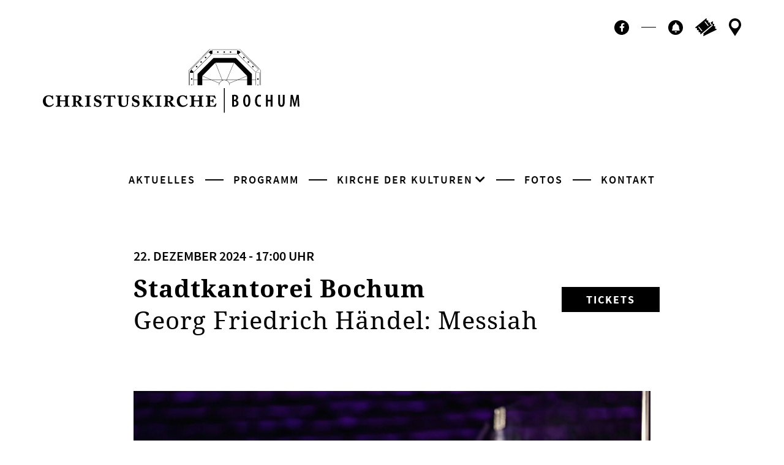

--- FILE ---
content_type: text/html; charset=UTF-8
request_url: https://christuskirche-bochum.de/event/stadtkantorei-bochum-6/
body_size: 12385
content:

<!DOCTYPE html>
<html lang="de-DE" >

<head>
    <meta charset="utf-8">
    <meta name="viewport" content="width=device-width, initial-scale=1, shrink-to-fit=no">
    <link rel="apple-touch-icon-precomposed" href="apple-touch-icon.png">

    <meta http-equiv="x-ua-compatible" content="ie=edge">
    <title>
        Stadtkantorei Bochum - Christuskirche Bochum | Kirche der Kulturen    </title>
    <link rel='stylesheet' id='tribe-events-views-v2-bootstrap-datepicker-styles-css' href='https://christuskirche-bochum.de/wp-content/plugins/the-events-calendar/vendor/bootstrap-datepicker/css/bootstrap-datepicker.standalone.min.css?ver=6.9.0' type='text/css' media='all' />
<link rel='stylesheet' id='tec-variables-skeleton-css' href='https://christuskirche-bochum.de/wp-content/plugins/the-events-calendar/common/src/resources/css/variables-skeleton.min.css?ver=6.4.1' type='text/css' media='all' />
<link rel='stylesheet' id='tribe-common-skeleton-style-css' href='https://christuskirche-bochum.de/wp-content/plugins/the-events-calendar/common/src/resources/css/common-skeleton.min.css?ver=6.4.1' type='text/css' media='all' />
<link rel='stylesheet' id='tribe-tooltipster-css-css' href='https://christuskirche-bochum.de/wp-content/plugins/the-events-calendar/common/vendor/tooltipster/tooltipster.bundle.min.css?ver=6.4.1' type='text/css' media='all' />
<link rel='stylesheet' id='tribe-events-views-v2-skeleton-css' href='https://christuskirche-bochum.de/wp-content/plugins/the-events-calendar/src/resources/css/views-skeleton.min.css?ver=6.9.0' type='text/css' media='all' />
<link rel='stylesheet' id='tec-variables-full-css' href='https://christuskirche-bochum.de/wp-content/plugins/the-events-calendar/common/src/resources/css/variables-full.min.css?ver=6.4.1' type='text/css' media='all' />
<link rel='stylesheet' id='tribe-common-full-style-css' href='https://christuskirche-bochum.de/wp-content/plugins/the-events-calendar/common/src/resources/css/common-full.min.css?ver=6.4.1' type='text/css' media='all' />
<link rel='stylesheet' id='tribe-events-views-v2-full-css' href='https://christuskirche-bochum.de/wp-content/plugins/the-events-calendar/src/resources/css/views-full.min.css?ver=6.9.0' type='text/css' media='all' />
<link rel='stylesheet' id='tribe-events-views-v2-print-css' href='https://christuskirche-bochum.de/wp-content/plugins/the-events-calendar/src/resources/css/views-print.min.css?ver=6.9.0' type='text/css' media='print' />
<link rel='stylesheet' id='tribe-events-pro-views-v2-print-css' href='https://christuskirche-bochum.de/wp-content/plugins/events-calendar-pro/src/resources/css/views-print.min.css?ver=7.3.1' type='text/css' media='print' />
<meta name='robots' content='max-image-preview:large' />
	<style>img:is([sizes="auto" i], [sizes^="auto," i]) { contain-intrinsic-size: 3000px 1500px }</style>
	<link rel='dns-prefetch' href='//connect.facebook.net' />
<link rel="alternate" type="application/rss+xml" title="Christuskirche Bochum | Kirche der Kulturen &raquo; Stadtkantorei Bochum-Kommentar-Feed" href="https://christuskirche-bochum.de/event/stadtkantorei-bochum-6/feed/" />
<script type="text/javascript">
/* <![CDATA[ */
window._wpemojiSettings = {"baseUrl":"https:\/\/s.w.org\/images\/core\/emoji\/15.0.3\/72x72\/","ext":".png","svgUrl":"https:\/\/s.w.org\/images\/core\/emoji\/15.0.3\/svg\/","svgExt":".svg","source":{"concatemoji":"https:\/\/christuskirche-bochum.de\/wp-includes\/js\/wp-emoji-release.min.js?ver=6.7.4"}};
/*! This file is auto-generated */
!function(i,n){var o,s,e;function c(e){try{var t={supportTests:e,timestamp:(new Date).valueOf()};sessionStorage.setItem(o,JSON.stringify(t))}catch(e){}}function p(e,t,n){e.clearRect(0,0,e.canvas.width,e.canvas.height),e.fillText(t,0,0);var t=new Uint32Array(e.getImageData(0,0,e.canvas.width,e.canvas.height).data),r=(e.clearRect(0,0,e.canvas.width,e.canvas.height),e.fillText(n,0,0),new Uint32Array(e.getImageData(0,0,e.canvas.width,e.canvas.height).data));return t.every(function(e,t){return e===r[t]})}function u(e,t,n){switch(t){case"flag":return n(e,"\ud83c\udff3\ufe0f\u200d\u26a7\ufe0f","\ud83c\udff3\ufe0f\u200b\u26a7\ufe0f")?!1:!n(e,"\ud83c\uddfa\ud83c\uddf3","\ud83c\uddfa\u200b\ud83c\uddf3")&&!n(e,"\ud83c\udff4\udb40\udc67\udb40\udc62\udb40\udc65\udb40\udc6e\udb40\udc67\udb40\udc7f","\ud83c\udff4\u200b\udb40\udc67\u200b\udb40\udc62\u200b\udb40\udc65\u200b\udb40\udc6e\u200b\udb40\udc67\u200b\udb40\udc7f");case"emoji":return!n(e,"\ud83d\udc26\u200d\u2b1b","\ud83d\udc26\u200b\u2b1b")}return!1}function f(e,t,n){var r="undefined"!=typeof WorkerGlobalScope&&self instanceof WorkerGlobalScope?new OffscreenCanvas(300,150):i.createElement("canvas"),a=r.getContext("2d",{willReadFrequently:!0}),o=(a.textBaseline="top",a.font="600 32px Arial",{});return e.forEach(function(e){o[e]=t(a,e,n)}),o}function t(e){var t=i.createElement("script");t.src=e,t.defer=!0,i.head.appendChild(t)}"undefined"!=typeof Promise&&(o="wpEmojiSettingsSupports",s=["flag","emoji"],n.supports={everything:!0,everythingExceptFlag:!0},e=new Promise(function(e){i.addEventListener("DOMContentLoaded",e,{once:!0})}),new Promise(function(t){var n=function(){try{var e=JSON.parse(sessionStorage.getItem(o));if("object"==typeof e&&"number"==typeof e.timestamp&&(new Date).valueOf()<e.timestamp+604800&&"object"==typeof e.supportTests)return e.supportTests}catch(e){}return null}();if(!n){if("undefined"!=typeof Worker&&"undefined"!=typeof OffscreenCanvas&&"undefined"!=typeof URL&&URL.createObjectURL&&"undefined"!=typeof Blob)try{var e="postMessage("+f.toString()+"("+[JSON.stringify(s),u.toString(),p.toString()].join(",")+"));",r=new Blob([e],{type:"text/javascript"}),a=new Worker(URL.createObjectURL(r),{name:"wpTestEmojiSupports"});return void(a.onmessage=function(e){c(n=e.data),a.terminate(),t(n)})}catch(e){}c(n=f(s,u,p))}t(n)}).then(function(e){for(var t in e)n.supports[t]=e[t],n.supports.everything=n.supports.everything&&n.supports[t],"flag"!==t&&(n.supports.everythingExceptFlag=n.supports.everythingExceptFlag&&n.supports[t]);n.supports.everythingExceptFlag=n.supports.everythingExceptFlag&&!n.supports.flag,n.DOMReady=!1,n.readyCallback=function(){n.DOMReady=!0}}).then(function(){return e}).then(function(){var e;n.supports.everything||(n.readyCallback(),(e=n.source||{}).concatemoji?t(e.concatemoji):e.wpemoji&&e.twemoji&&(t(e.twemoji),t(e.wpemoji)))}))}((window,document),window._wpemojiSettings);
/* ]]> */
</script>
<link rel='stylesheet' id='tribe-events-full-pro-calendar-style-css' href='https://christuskirche-bochum.de/wp-content/plugins/events-calendar-pro/src/resources/css/tribe-events-pro-full.min.css?ver=7.3.1' type='text/css' media='all' />
<link rel='stylesheet' id='tribe-events-virtual-skeleton-css' href='https://christuskirche-bochum.de/wp-content/plugins/events-calendar-pro/src/resources/css/events-virtual-skeleton.min.css?ver=1.15.8' type='text/css' media='all' />
<link rel='stylesheet' id='tribe-events-virtual-full-css' href='https://christuskirche-bochum.de/wp-content/plugins/events-calendar-pro/src/resources/css/events-virtual-full.min.css?ver=1.15.8' type='text/css' media='all' />
<link rel='stylesheet' id='tribe-events-virtual-single-skeleton-css' href='https://christuskirche-bochum.de/wp-content/plugins/events-calendar-pro/src/resources/css/events-virtual-single-skeleton.min.css?ver=1.15.8' type='text/css' media='all' />
<link rel='stylesheet' id='tribe-events-virtual-single-full-css' href='https://christuskirche-bochum.de/wp-content/plugins/events-calendar-pro/src/resources/css/events-virtual-single-full.min.css?ver=1.15.8' type='text/css' media='all' />
<link rel='stylesheet' id='tec-events-pro-single-css' href='https://christuskirche-bochum.de/wp-content/plugins/events-calendar-pro/src/resources/css/events-single.min.css?ver=7.3.1' type='text/css' media='all' />
<link rel='stylesheet' id='tribe-events-calendar-pro-style-css' href='https://christuskirche-bochum.de/wp-content/plugins/events-calendar-pro/src/resources/css/tribe-events-pro-full.min.css?ver=7.3.1' type='text/css' media='all' />
<link rel='stylesheet' id='tribe-events-pro-mini-calendar-block-styles-css' href='https://christuskirche-bochum.de/wp-content/plugins/events-calendar-pro/src/resources/css/tribe-events-pro-mini-calendar-block.min.css?ver=7.3.1' type='text/css' media='all' />
<link rel='stylesheet' id='tribe-events-v2-single-skeleton-css' href='https://christuskirche-bochum.de/wp-content/plugins/the-events-calendar/src/resources/css/tribe-events-single-skeleton.min.css?ver=6.9.0' type='text/css' media='all' />
<link rel='stylesheet' id='tribe-events-v2-single-skeleton-full-css' href='https://christuskirche-bochum.de/wp-content/plugins/the-events-calendar/src/resources/css/tribe-events-single-full.min.css?ver=6.9.0' type='text/css' media='all' />
<link rel='stylesheet' id='tribe-events-virtual-single-v2-skeleton-css' href='https://christuskirche-bochum.de/wp-content/plugins/events-calendar-pro/src/resources/css/events-virtual-single-v2-skeleton.min.css?ver=1.15.8' type='text/css' media='all' />
<link rel='stylesheet' id='tribe-events-virtual-single-v2-full-css' href='https://christuskirche-bochum.de/wp-content/plugins/events-calendar-pro/src/resources/css/events-virtual-single-v2-full.min.css?ver=1.15.8' type='text/css' media='all' />
<style id='wp-emoji-styles-inline-css' type='text/css'>

	img.wp-smiley, img.emoji {
		display: inline !important;
		border: none !important;
		box-shadow: none !important;
		height: 1em !important;
		width: 1em !important;
		margin: 0 0.07em !important;
		vertical-align: -0.1em !important;
		background: none !important;
		padding: 0 !important;
	}
</style>
<link rel='stylesheet' id='wp-block-library-css' href='https://christuskirche-bochum.de/wp-includes/css/dist/block-library/style.min.css?ver=6.7.4' type='text/css' media='all' />
<style id='classic-theme-styles-inline-css' type='text/css'>
/*! This file is auto-generated */
.wp-block-button__link{color:#fff;background-color:#32373c;border-radius:9999px;box-shadow:none;text-decoration:none;padding:calc(.667em + 2px) calc(1.333em + 2px);font-size:1.125em}.wp-block-file__button{background:#32373c;color:#fff;text-decoration:none}
</style>
<style id='global-styles-inline-css' type='text/css'>
:root{--wp--preset--aspect-ratio--square: 1;--wp--preset--aspect-ratio--4-3: 4/3;--wp--preset--aspect-ratio--3-4: 3/4;--wp--preset--aspect-ratio--3-2: 3/2;--wp--preset--aspect-ratio--2-3: 2/3;--wp--preset--aspect-ratio--16-9: 16/9;--wp--preset--aspect-ratio--9-16: 9/16;--wp--preset--gradient--vivid-cyan-blue-to-vivid-purple: linear-gradient(135deg,rgba(6,147,227,1) 0%,rgb(155,81,224) 100%);--wp--preset--gradient--light-green-cyan-to-vivid-green-cyan: linear-gradient(135deg,rgb(122,220,180) 0%,rgb(0,208,130) 100%);--wp--preset--gradient--luminous-vivid-amber-to-luminous-vivid-orange: linear-gradient(135deg,rgba(252,185,0,1) 0%,rgba(255,105,0,1) 100%);--wp--preset--gradient--luminous-vivid-orange-to-vivid-red: linear-gradient(135deg,rgba(255,105,0,1) 0%,rgb(207,46,46) 100%);--wp--preset--gradient--very-light-gray-to-cyan-bluish-gray: linear-gradient(135deg,rgb(238,238,238) 0%,rgb(169,184,195) 100%);--wp--preset--gradient--cool-to-warm-spectrum: linear-gradient(135deg,rgb(74,234,220) 0%,rgb(151,120,209) 20%,rgb(207,42,186) 40%,rgb(238,44,130) 60%,rgb(251,105,98) 80%,rgb(254,248,76) 100%);--wp--preset--gradient--blush-light-purple: linear-gradient(135deg,rgb(255,206,236) 0%,rgb(152,150,240) 100%);--wp--preset--gradient--blush-bordeaux: linear-gradient(135deg,rgb(254,205,165) 0%,rgb(254,45,45) 50%,rgb(107,0,62) 100%);--wp--preset--gradient--luminous-dusk: linear-gradient(135deg,rgb(255,203,112) 0%,rgb(199,81,192) 50%,rgb(65,88,208) 100%);--wp--preset--gradient--pale-ocean: linear-gradient(135deg,rgb(255,245,203) 0%,rgb(182,227,212) 50%,rgb(51,167,181) 100%);--wp--preset--gradient--electric-grass: linear-gradient(135deg,rgb(202,248,128) 0%,rgb(113,206,126) 100%);--wp--preset--gradient--midnight: linear-gradient(135deg,rgb(2,3,129) 0%,rgb(40,116,252) 100%);--wp--preset--font-size--small: 13px;--wp--preset--font-size--medium: 20px;--wp--preset--font-size--large: 36px;--wp--preset--font-size--x-large: 42px;--wp--preset--spacing--20: 0.44rem;--wp--preset--spacing--30: 0.67rem;--wp--preset--spacing--40: 1rem;--wp--preset--spacing--50: 1.5rem;--wp--preset--spacing--60: 2.25rem;--wp--preset--spacing--70: 3.38rem;--wp--preset--spacing--80: 5.06rem;--wp--preset--shadow--natural: 6px 6px 9px rgba(0, 0, 0, 0.2);--wp--preset--shadow--deep: 12px 12px 50px rgba(0, 0, 0, 0.4);--wp--preset--shadow--sharp: 6px 6px 0px rgba(0, 0, 0, 0.2);--wp--preset--shadow--outlined: 6px 6px 0px -3px rgba(255, 255, 255, 1), 6px 6px rgba(0, 0, 0, 1);--wp--preset--shadow--crisp: 6px 6px 0px rgba(0, 0, 0, 1);}:where(.is-layout-flex){gap: 0.5em;}:where(.is-layout-grid){gap: 0.5em;}body .is-layout-flex{display: flex;}.is-layout-flex{flex-wrap: wrap;align-items: center;}.is-layout-flex > :is(*, div){margin: 0;}body .is-layout-grid{display: grid;}.is-layout-grid > :is(*, div){margin: 0;}:where(.wp-block-columns.is-layout-flex){gap: 2em;}:where(.wp-block-columns.is-layout-grid){gap: 2em;}:where(.wp-block-post-template.is-layout-flex){gap: 1.25em;}:where(.wp-block-post-template.is-layout-grid){gap: 1.25em;}.has-vivid-cyan-blue-to-vivid-purple-gradient-background{background: var(--wp--preset--gradient--vivid-cyan-blue-to-vivid-purple) !important;}.has-light-green-cyan-to-vivid-green-cyan-gradient-background{background: var(--wp--preset--gradient--light-green-cyan-to-vivid-green-cyan) !important;}.has-luminous-vivid-amber-to-luminous-vivid-orange-gradient-background{background: var(--wp--preset--gradient--luminous-vivid-amber-to-luminous-vivid-orange) !important;}.has-luminous-vivid-orange-to-vivid-red-gradient-background{background: var(--wp--preset--gradient--luminous-vivid-orange-to-vivid-red) !important;}.has-very-light-gray-to-cyan-bluish-gray-gradient-background{background: var(--wp--preset--gradient--very-light-gray-to-cyan-bluish-gray) !important;}.has-cool-to-warm-spectrum-gradient-background{background: var(--wp--preset--gradient--cool-to-warm-spectrum) !important;}.has-blush-light-purple-gradient-background{background: var(--wp--preset--gradient--blush-light-purple) !important;}.has-blush-bordeaux-gradient-background{background: var(--wp--preset--gradient--blush-bordeaux) !important;}.has-luminous-dusk-gradient-background{background: var(--wp--preset--gradient--luminous-dusk) !important;}.has-pale-ocean-gradient-background{background: var(--wp--preset--gradient--pale-ocean) !important;}.has-electric-grass-gradient-background{background: var(--wp--preset--gradient--electric-grass) !important;}.has-midnight-gradient-background{background: var(--wp--preset--gradient--midnight) !important;}.has-small-font-size{font-size: var(--wp--preset--font-size--small) !important;}.has-medium-font-size{font-size: var(--wp--preset--font-size--medium) !important;}.has-large-font-size{font-size: var(--wp--preset--font-size--large) !important;}.has-x-large-font-size{font-size: var(--wp--preset--font-size--x-large) !important;}
:where(.wp-block-post-template.is-layout-flex){gap: 1.25em;}:where(.wp-block-post-template.is-layout-grid){gap: 1.25em;}
:where(.wp-block-columns.is-layout-flex){gap: 2em;}:where(.wp-block-columns.is-layout-grid){gap: 2em;}
:root :where(.wp-block-pullquote){font-size: 1.5em;line-height: 1.6;}
</style>
<link rel='stylesheet' id='simplelightbox-0-css' href='https://christuskirche-bochum.de/wp-content/plugins/nextgen-gallery/static/Lightbox/simplelightbox/simple-lightbox.css?ver=3.59.8' type='text/css' media='all' />
<link rel='stylesheet' id='Style-css' href='https://christuskirche-bochum.de/wp-content/themes/ckrelaunch20/Resources/css/style.css?ver=6.7.4' type='text/css' media='all' />
<script type="text/javascript" src="https://christuskirche-bochum.de/wp-includes/js/jquery/jquery.min.js?ver=3.7.1" id="jquery-core-js"></script>
<script type="text/javascript" src="https://christuskirche-bochum.de/wp-includes/js/jquery/jquery-migrate.min.js?ver=3.4.1" id="jquery-migrate-js"></script>
<script type="text/javascript" src="https://christuskirche-bochum.de/wp-content/plugins/the-events-calendar/common/src/resources/js/tribe-common.min.js?ver=6.4.1" id="tribe-common-js"></script>
<script type="text/javascript" src="https://christuskirche-bochum.de/wp-content/plugins/the-events-calendar/src/resources/js/views/breakpoints.min.js?ver=6.9.0" id="tribe-events-views-v2-breakpoints-js"></script>
<script type="text/javascript" id="photocrati_ajax-js-extra">
/* <![CDATA[ */
var photocrati_ajax = {"url":"https:\/\/christuskirche-bochum.de\/index.php?photocrati_ajax=1","rest_url":"https:\/\/christuskirche-bochum.de\/wp-json\/","wp_home_url":"https:\/\/christuskirche-bochum.de","wp_site_url":"https:\/\/christuskirche-bochum.de","wp_root_url":"https:\/\/christuskirche-bochum.de","wp_plugins_url":"https:\/\/christuskirche-bochum.de\/wp-content\/plugins","wp_content_url":"https:\/\/christuskirche-bochum.de\/wp-content","wp_includes_url":"https:\/\/christuskirche-bochum.de\/wp-includes\/","ngg_param_slug":"nggallery","rest_nonce":"9170bb16c2"};
/* ]]> */
</script>
<script type="text/javascript" src="https://christuskirche-bochum.de/wp-content/plugins/nextgen-gallery/static/Legacy/ajax.min.js?ver=3.59.8" id="photocrati_ajax-js"></script>

<!-- OG: 3.3.3 --><link rel="image_src" href="https://christuskirche-bochum.de/wp-content/uploads/2023/12/K1024_michalak-5.jpg"><meta name="msapplication-TileImage" content="https://christuskirche-bochum.de/wp-content/uploads/2023/12/K1024_michalak-5.jpg">
<meta property="og:image" content="https://christuskirche-bochum.de/wp-content/uploads/2023/12/K1024_michalak-5.jpg"><meta property="og:image:secure_url" content="https://christuskirche-bochum.de/wp-content/uploads/2023/12/K1024_michalak-5.jpg"><meta property="og:image:width" content="1152"><meta property="og:image:height" content="768"><meta property="og:image:alt" content="Christuskirche im Advent 2015 by Sabine Michalak"><meta property="og:image:type" content="image/jpeg"><meta property="og:description" content="Georg Friedrich Händel: Messiah"><meta property="og:type" content="article"><meta property="og:locale" content="de"><meta property="og:site_name" content="Christuskirche Bochum | Kirche der Kulturen"><meta property="og:title" content="Stadtkantorei Bochum"><meta property="og:url" content="https://christuskirche-bochum.de/event/stadtkantorei-bochum-6/"><meta property="og:updated_time" content="2024-11-19T21:04:18+01:00">
<meta property="article:published_time" content="2024-05-06T14:01:35+00:00"><meta property="article:modified_time" content="2024-11-19T20:04:18+00:00"><meta property="article:author:username" content="thw">
<meta property="twitter:partner" content="ogwp"><meta property="twitter:card" content="summary_large_image"><meta property="twitter:image" content="https://christuskirche-bochum.de/wp-content/uploads/2023/12/K1024_michalak-5.jpg"><meta property="twitter:image:alt" content="Christuskirche im Advent 2015 by Sabine Michalak"><meta property="twitter:title" content="Stadtkantorei Bochum"><meta property="twitter:description" content="Georg Friedrich Händel: Messiah"><meta property="twitter:url" content="https://christuskirche-bochum.de/event/stadtkantorei-bochum-6/">
<meta itemprop="image" content="https://christuskirche-bochum.de/wp-content/uploads/2023/12/K1024_michalak-5.jpg"><meta itemprop="name" content="Stadtkantorei Bochum"><meta itemprop="description" content="Georg Friedrich Händel: Messiah"><meta itemprop="datePublished" content="2024-05-06"><meta itemprop="dateModified" content="2024-11-19T20:04:18+00:00"><meta itemprop="author" content="thw">
<meta property="profile:username" content="thw">
<!-- /OG -->

<link rel="https://api.w.org/" href="https://christuskirche-bochum.de/wp-json/" /><link rel="alternate" title="JSON" type="application/json" href="https://christuskirche-bochum.de/wp-json/wp/v2/tribe_events/73360" /><link rel="EditURI" type="application/rsd+xml" title="RSD" href="https://christuskirche-bochum.de/xmlrpc.php?rsd" />
<meta name="generator" content="WordPress 6.7.4" />
<link rel="canonical" href="https://christuskirche-bochum.de/event/stadtkantorei-bochum-6/" />
<link rel='shortlink' href='https://christuskirche-bochum.de/?p=73360' />
<link rel="alternate" title="oEmbed (JSON)" type="application/json+oembed" href="https://christuskirche-bochum.de/wp-json/oembed/1.0/embed?url=https%3A%2F%2Fchristuskirche-bochum.de%2Fevent%2Fstadtkantorei-bochum-6%2F" />
<link rel="alternate" title="oEmbed (XML)" type="text/xml+oembed" href="https://christuskirche-bochum.de/wp-json/oembed/1.0/embed?url=https%3A%2F%2Fchristuskirche-bochum.de%2Fevent%2Fstadtkantorei-bochum-6%2F&#038;format=xml" />
<meta name="tec-api-version" content="v1"><meta name="tec-api-origin" content="https://christuskirche-bochum.de"><link rel="alternate" href="https://christuskirche-bochum.de/wp-json/tribe/events/v1/events/73360" /><!-- Analytics by WP Statistics v14.12.1 - https://wp-statistics.com -->
<script type="application/ld+json">
[{"@context":"http://schema.org","@type":"Event","name":"Stadtkantorei Bochum","description":"&lt;p&gt;Georg Friedrich H\u00e4ndel: Messiah &lt;/p&gt;\\n","image":"https://christuskirche-bochum.de/wp-content/uploads/2023/12/K1024_michalak-5.jpg","url":"https://christuskirche-bochum.de/event/stadtkantorei-bochum-6/","eventAttendanceMode":"https://schema.org/OfflineEventAttendanceMode","eventStatus":"https://schema.org/EventScheduled","startDate":"2024-12-22T17:00:00+01:00","endDate":"2024-12-22T19:00:00+01:00","performer":"Organization"}]
</script><style type="text/css">.blue-message {
background: none repeat scroll 0 0 #3399ff;
    color: #ffffff;
    text-shadow: none;
    font-size: 14px;
    line-height: 24px;
    padding: 10px;
} 
.green-message {
background: none repeat scroll 0 0 #8cc14c;
    color: #ffffff;
    text-shadow: none;
    font-size: 14px;
    line-height: 24px;
    padding: 10px;
} 
.orange-message {
background: none repeat scroll 0 0 #faa732;
    color: #ffffff;
    text-shadow: none;
    font-size: 14px;
    line-height: 24px;
    padding: 10px;
} 
.red-message {
background: none repeat scroll 0 0 #da4d31;
    color: #ffffff;
    text-shadow: none;
    font-size: 14px;
    line-height: 24px;
    padding: 10px;
} 
.grey-message {
background: none repeat scroll 0 0 #53555c;
    color: #ffffff;
    text-shadow: none;
    font-size: 14px;
    line-height: 24px;
    padding: 10px;
} 
.left-block {
background: none repeat scroll 0 0px, radial-gradient(ellipse at center center, #ffffff 0%, #f2f2f2 100%) repeat scroll 0 0 rgba(0, 0, 0, 0);
    color: #8b8e97;
    padding: 10px;
    margin: 10px;
    float: left;
} 
.right-block {
background: none repeat scroll 0 0px, radial-gradient(ellipse at center center, #ffffff 0%, #f2f2f2 100%) repeat scroll 0 0 rgba(0, 0, 0, 0);
    color: #8b8e97;
    padding: 10px;
    margin: 10px;
    float: right;
} 
.blockquotes {
background: none;
    border-left: 5px solid #f1f1f1;
    color: #8B8E97;
    font-size: 14px;
    font-style: italic;
    line-height: 22px;
    padding-left: 15px;
    padding: 10px;
    width: 60%;
    float: left;
} 
</style><link rel="icon" href="https://christuskirche-bochum.de/wp-content/uploads/2020/12/cropped-android-chrome-512x512-1-32x32.png" sizes="32x32" />
<link rel="icon" href="https://christuskirche-bochum.de/wp-content/uploads/2020/12/cropped-android-chrome-512x512-1-192x192.png" sizes="192x192" />
<link rel="apple-touch-icon" href="https://christuskirche-bochum.de/wp-content/uploads/2020/12/cropped-android-chrome-512x512-1-180x180.png" />
<meta name="msapplication-TileImage" content="https://christuskirche-bochum.de/wp-content/uploads/2020/12/cropped-android-chrome-512x512-1-270x270.png" />
</head>
<body class="no-banner" >
    <a id="toTop"></a>
    <header>
      <div class="container-fluid">
        <a class="header-logo" href="https://christuskirche-bochum.de">
          <img src="https://christuskirche-bochum.de/wp-content/themes/ckrelaunch20/Resources/images/logo_christuskirche.svg" alt="Logo der Christuskirche Bochum" loading="lazy">
        </a>
      </div>
    </header>

<nav class="navbar"> 
    <a class="navbar-brand" href="https://christuskirche-bochum.de">
        <img src="https://christuskirche-bochum.de/wp-content/themes/ckrelaunch20/Resources/images/bildmarke_christuskirche.svg" alt="Logo der Christuskirche Bochum" loading="lazy">
    </a>
    <button id="navbar-toggler" class="navbar-toggler">
        <span class="navbar-toggler-burger"></span>
    </button>
</nav>
<nav id="nav-overlay" class="nav-overlay">
    <div class="nav-overlay-content">
        <ul id="menu-mainmenu" class="nav-overlay-navlist"><li id="menu-item-38" class="menu-item menu-item-type-post_type menu-item-object-page menu-item-home menu-item-38 nav-item"><a href="https://christuskirche-bochum.de/" class="nav-link">Aktuelles</a></li>
<li id="menu-item-41" class="menu-item menu-item-type-custom menu-item-object-custom current-menu-item current_page_item menu-item-41 nav-item"><a href="https://christuskirche-bochum.de/events/" class="nav-link">Programm</a></li>
<li id="menu-item-42" class="menu-item menu-item-type-post_type menu-item-object-page menu-item-has-children menu-item-42 nav-item dropdown"><a href="#" class="nav-link dropdown-toggle" data-toggle="dropdown" id="navbar-dropdown-menu-link-42" aria-haspopup="true" aria-expanded="false">Kirche der Kulturen</a>
<div  class="sub-menu dropdown-menu" aria-labelledby="navbar-dropdown-menu-link-42"><div class='nav-second-layer-container'> <div class='nav-second-layer-row'>
<a href="https://christuskirche-bochum.de/kirche-der-kulturen/die-idee/" class="nav-second-layer-item  menu-item menu-item-type-post_type menu-item-object-page menu-item-50" id="menu-item-50"><span class="nav-second-layer-item-headline">Die Idee</span><span class="nav-second-layer-item-subline">Kirche als öffentlicher Raum</span></a><a href="https://christuskirche-bochum.de/kirche-der-kulturen/history/" class="nav-second-layer-item  menu-item menu-item-type-post_type menu-item-object-page menu-item-49" id="menu-item-49"><span class="nav-second-layer-item-headline">Die Geschichte</span><span class="nav-second-layer-item-subline">Wie wir wurden, was wir sind</span></a><a href="https://christuskirche-bochum.de/kirche-der-kulturen/die-kirche/" class="nav-second-layer-item  menu-item menu-item-type-post_type menu-item-object-page menu-item-48" id="menu-item-48"><span class="nav-second-layer-item-headline">Die Kirche</span><span class="nav-second-layer-item-subline">Eine Ikone der Moderne: Christuskirche Bochum</span></a><a href="#" class="nav-second-layer-item nav-second-layer-menu-headline disabled menu-item menu-item-type-post_type menu-item-object-page menu-item-47 disabled" id="menu-item-47"><span class="nav-second-layer-item-headline">Kunst &#038; Politik</span></a><a href="https://christuskirche-bochum.de/kirche-der-kulturen/hans-ehrenberg-preis/" class="nav-second-layer-item  menu-item menu-item-type-post_type menu-item-object-page menu-item-46" id="menu-item-46"><span class="nav-second-layer-item-headline">Hans-Ehrenberg-Preis</span><span class="nav-second-layer-item-subline">Protestantische Positionen</span></a><a href="https://christuskirche-bochum.de/kirche-der-kulturen/platz-des-europaeischen-versprechens/" class="nav-second-layer-item  menu-item menu-item-type-post_type menu-item-object-page menu-item-61780" id="menu-item-61780"><span class="nav-second-layer-item-headline">Platz des europäischen Versprechens</span></a><a href="https://christuskirche-bochum.de/kirche-der-kulturen/tag-der-befreiung/" class="nav-second-layer-item  menu-item menu-item-type-post_type menu-item-object-page menu-item-44" id="menu-item-44"><span class="nav-second-layer-item-headline">Tag der Befreiung</span><span class="nav-second-layer-item-subline">Auschwitz erinnern</span></a><a href="https://christuskirche-bochum.de/kirche-der-kulturen/urban-urtyp/" class="nav-second-layer-item  menu-item menu-item-type-post_type menu-item-object-page menu-item-51" id="menu-item-51"><span class="nav-second-layer-item-headline">urban urtyp</span><span class="nav-second-layer-item-subline">Die Indie-Reihe an der Ruhr</span></a><a href="https://christuskirche-bochum.de/kirche-der-kulturen/die-deutschen/" class="nav-second-layer-item  menu-item menu-item-type-post_type menu-item-object-page menu-item-43" id="menu-item-43"><span class="nav-second-layer-item-headline">“… die Deutschen”</span><span class="nav-second-layer-item-subline">Fotokunst von Ayla Wessel</span></a></div></div></div>
</li>
<li id="menu-item-54" class="menu-item menu-item-type-post_type menu-item-object-page menu-item-54 nav-item"><a href="https://christuskirche-bochum.de/fotos/" class="nav-link">Fotos</a></li>
<li id="menu-item-55" class="menu-item menu-item-type-post_type menu-item-object-page menu-item-55 nav-item"><a href="https://christuskirche-bochum.de/kontakt-anfahrt/" class="nav-link">Kontakt</a></li>
</ul>        
        <ul class="nav-overlay-iconlist">
                                      <li><a class="facebook" href="https://www.facebook.com/christuskirchebochum/" target="”_blank”"><span class="sr-only sr-only-focusable">Facebook</span><i class="fab fa-facebook-f"></i></a></li>
                                <span class="nav-overlay-iconlist-devider"></span>
            <li><a class="newsletter" href="#newsletter-section">
                <span class="sr-only sr-only-focusable">Newsletter</span>
            </a></li>
            <li><a class="tickets" href="https://christuskirche-bochum.reservix.de/events">
                <span class="sr-only sr-only-focusable">Ticktes kaufen</span>
            </a></li>
            <li><a class="contact" href="https://christuskirche-bochum.de/kontakt-anfahrt">
                <span class="sr-only sr-only-focusable">Kontakt</span>
            </a></li>
        </ul>       
    </div>
</nav>
<section id="tribe-events-pg-template" class="tribe-events-pg-template"><div class="tribe-events-before-html"></div><span class="tribe-events-ajax-loading"><img class="tribe-events-spinner-medium" src="https://christuskirche-bochum.de/wp-content/plugins/the-events-calendar/src/resources/images/tribe-loading.gif" alt="Lade Veranstaltungen" /></span>
<div id="tribe-events-content" class="tribe-events-single">
		<header class="event-header">
        <div class="container">
          <div class="row justify-content-center">
            <div class="col-md-8 col-lg-9 col-xl-8">
              <time datetime="2020-11-07" class="event-date">
			  
			  22. Dezember 2024 -  17:00 Uhr			</time>
            </div>
            <div class="col-md-4 col-lg-3 col-xl-2">
              <small class="event-tag"></small>
            </div>
          </div>
          <div class="row justify-content-center">
            <div class="col-md-8 col-lg-9 col-xl-8">
			<h1 class="event-title">Stadtkantorei Bochum</h1>              <p class="event-subline"> Georg Friedrich Händel: Messiah </p>
              <small class="event-info"> </small>
            </div>
            <div class="col-md-4 col-lg-3 col-xl-2">
              <div class="event-actions">
			  <a href="https://christuskirche-bochum.reservix.de/p/reservix/event/2259049" rel="bookmark" class="btn btn-primary ">Tickets</a>
              </div>
            </div>
          </div>
        </div>
		</header>

		<section id="post-73360">
			<div class="container">
				<div class="row justify-content-center">
					<div class="col-lg-12 col-xl-10">
						<img class="img-fluid img-full-mobile" src="https://christuskirche-bochum.de/wp-content/uploads/2023/12/K1024_michalak-5.jpg">						<small class="img-subline">Christuskirche im Advent 2015 by Sabine Michalak 						</small>
					</div>
					<div class="col-lg-10 col-xl-8">
						<p><strong>GEORG FRIEDRICH HÄNDEL | 1685 – 1759</strong></p>
<p><strong>Messiah | HWV 56</strong></p>
<p>Irene Carpentier | Sopran<br />
Iris Marie Sojer | Alt<br />
Gustavo Martín Sanchez | Tenor<br />
Klaus Mertens | Bass</p>
<p>Stadtkantorei Bochum<br />
Mitglieder der Bochumer Symphoniker<br />
Mechthild Jaskulsky | Leitung</p>
<p>+ + +</p>
<p>Der Messiah wurde, als er erschien, verboten. Und zwar von einem Bischof. So geschehen 1741 in London, an Händels &#8222;Messiah&#8220; passte irgend etwas nicht, es könnte wieder passieren: Träte der Messias durch die Tür, würde sich was ändern. Das ist die Weihnachtsbotschaft in nuce, von Händel nicht als Drohung verstanden, sondern als großes Vergnügen. Sein Oratorium, dicht am biblischen Text entlang komponiert, ist eine vertonte Heilsgeschichte, ein Epos, man könnte auch sagen: großes Kino.</p>
<p>+ + +</p>
<p>Stadtkantorei Bochum ist der Chor der Evangelischen Kirche in Bochum, einer der großen Chöre im Sektor. 1959 gegründet, hat die Kantorei in jährlich drei und mehr Konzerten das große geistliche Repertoire zur Aufführung gebracht. Im Mittelpunkt der Programmgestaltung: Johann Sebastian Bach und dessen Oratorien, Passionen und Kantaten, darüber hinaus lädt die Kantorei auf eine Hörreise, die von Haydns Schöpfung über Mozarts Messen zu den anspruchsvollen geistlichen Werken von Beethoven, Berlioz und Dvorak führt, von Verdi und Puccini, Mendelssohn und Brahms sowie zu den Messen französischer Komponisten des 19. und 20. Jahrhunderts.</p>
<p>Eine Konstante in den sechs Jahrzehnten: die Zusammenarbeit mit den Bochumer Symphonikern.</p>
<hr>
<p><strong>Hinweis zur Raum-Temperatur | </strong>Die ideale Raumtemperatur der Christuskirche liegt bei 18°. Klingt wenig, in einem Raum für 854 Besucher bedeuten 18° Wohnzimmer-Feeling. Wir heizen konstant auf 16° vor, 18° ergeben sich spielend. Entscheidend ist aber gar nicht die Zahl, sondern dass wir durchheizen: Die Materialien (Ziegelsteine, Schieferboden, Holzbänke) speichern die Wärme und strahlen sie ab. So erst entsteht das “Wohnzimmer-Feeling” im Unterschied zu Räumen, in denen lediglich die Luft angewärmt ist.</p>
<p>&nbsp;</p>
					</div>
				</div>
			</div>
		</section>
		<footer class="event-footer">
        <div class="container">
          <div class="row justify-content-center">
            <div class="col-md-8 col-lg-7 col-xl-6">
			<time datetime="2020-11-07" class="event-date">			  
			  22. Dezember 2024 -  17:00 Uhr			</time>
            </div>
            <div class="col-md-4 col-lg-3 col-xl-2">
              <small class="event-tag"></small>
            </div>
          </div>
          <div class="row justify-content-center">
            <div class="col-md-8 col-lg-7 col-xl-6">
              <h3 class="event-title">Stadtkantorei Bochum</h3>              <p class="event-subline">Georg Friedrich Händel: Messiah </p>
              <small class="event-info"> </small>
              <p>Einlass 16 Uhr | VVK 26 / 13 € zzgl. Gebühren | Tickets direkt hier bei uns und in allen besseren VVK-Stellen bundesweit</p>
            </div>
            <div class="col-md-4 col-lg-3 col-xl-2">
              <div class="event-actions">
                <a href="https://christuskirche-bochum.reservix.de/p/reservix/event/2259049" rel="bookmark" class="btn btn-primary ">Tickets</a>
              </div>
            </div>
          </div>
          <div class="row other-events">
            <div class="col-md-6">
              <div class="previous-event">
			  	<a href="https://christuskirche-bochum.de/event/polizeichor-bochum-6/"><h3 class="event-title">Polizeichor Bochum</h3></a>              </div>
            </div>
            <div class="col-md-6">
              <div class="next-event">
			  	<a href="https://christuskirche-bochum.de/event/frida-gold-viktoria-quartett-2/"><h3 class="event-title">Frida Gold &#038; Viktoria-Quartett</h3></a>              </div>
            </div>
          </div>
        </div>
      </footer>
			</div><!-- #tribe-events-content --><div class="tribe-events-after-html"></div>
<!--
This calendar is powered by The Events Calendar.
http://evnt.is/18wn
-->
</section><footer>
      <section id="newsletter-section" class="footer-newsletter">
        <div class="container">
            <img class="bell-icon" src="https://christuskirche-bochum.de/wp-content/themes/ckrelaunch20/Resources/images/bell-footer.svg">
            <h1>Newsletter abonnieren</h1>
            <p>Wenn Sie etwa alle 4 Wochen elektronisch informiert sein möchten – senden Sie uns bitte Ihre Kontaktdaten.</p>
            <!-- Begin Mailchimp Signup Form -->
            <div id="mc_embed_signup">
                <form action="https://christuskirche-bochum.us4.list-manage.com/subscribe/post?u=f8fdb02f979648de04b8f11b9&amp;id=f178d2fd8f&amp;f_id=002e3aeaf0" method="post" id="mc-embedded-subscribe-form" name="mc-embedded-subscribe-form" class="validate" target="_blank" novalidate>
                    <div id="mc_embed_signup_scroll">
                        <div class="row">
                            <div class="mc-field-group col-md-4">
                                <input type="text" placeholder="Vorname" value="" name="FNAME" class="form-control" id="mce-FNAME">
                            </div>
                            <div class="mc-field-group col-md-4">
                                <input type="text" placeholder="Nachname" value="" name="LNAME" class="form-control" id="mce-LNAME">
                            </div>
                            <div class="mc-field-group col-md-4">
                                <input type="email" placeholder="Email Adresse" value="" name="EMAIL" class="required email form-control" id="mce-EMAIL">
                            </div>
                        </div>
                        <div id="mce-responses" class="clear">
                            <div class="response" id="mce-error-response" style="display:none"></div>
                            <div class="response" id="mce-success-response" style="display:none"></div>
                        </div>    <!-- real people should not fill this in and expect good things - do not remove this or risk form bot signups-->
                        <div style="position: absolute; left: -5000px;" aria-hidden="true"><input type="text" name="b_f8fdb02f979648de04b8f11b9_f178d2fd8f" tabindex="-1" value=""></div>
                        <span class="floating-arrow"></span>
                        <div class="clear">
                            <input type="submit" value="Jetzt abonnieren" name="subscribe" id="mc-embedded-subscribe" class="button btn btn-primary">
                        </div>
                    </div>
                </form>
            </div>
            <script type='text/javascript' src='//s3.amazonaws.com/downloads.mailchimp.com/js/mc-validate.js'></script><script type='text/javascript'>(function($) {window.fnames = new Array(); window.ftypes = new Array();fnames[0]='EMAIL';ftypes[0]='email';fnames[1]='FNAME';ftypes[1]='text';fnames[2]='LNAME';ftypes[2]='text'; /*
                * Translated default messages for the $ validation plugin.
                * Locale: DE
                */
              $.extend($.validator.messages, {
                  required: "Dieses Feld ist ein Pflichtfeld.",
                  maxlength: $.validator.format("Geben Sie bitte maximal {0} Zeichen ein."),
                  minlength: $.validator.format("Geben Sie bitte mindestens {0} Zeichen ein."),
                  rangelength: $.validator.format("Geben Sie bitte mindestens {0} und maximal {1} Zeichen ein."),
                  email: "Geben Sie bitte eine gültige E-Mail Adresse ein.",
                  url: "Geben Sie bitte eine gültige URL ein.",
                  date: "Bitte geben Sie ein gültiges Datum ein.",
                  number: "Geben Sie bitte eine Nummer ein.",
                  digits: "Geben Sie bitte nur Ziffern ein.",
                  equalTo: "Bitte denselben Wert wiederholen.",
                  range: $.validator.format("Geben Sie bitten einen Wert zwischen {0} und {1}."),
                  max: $.validator.format("Geben Sie bitte einen Wert kleiner oder gleich {0} ein."),
                  min: $.validator.format("Geben Sie bitte einen Wert größer oder gleich {0} ein."),
                  creditcard: "Geben Sie bitte ein gültige Kreditkarten-Nummer ein."
              });}(jQuery));var $mcj = jQuery.noConflict(true);</script>
              <!--End mc_embed_signup-->
            </div>
      </section>
      <section class="footer-second-nav-layer">
        <div class="nav-second-layer-container">
          <h1>Kirche der Kulturen</h1>
          <div class="nav-second-layer-row">
          <a href="https://christuskirche-bochum.de/kirche-der-kulturen/die-idee/" class="nav-second-layer-item"><span class="nav-second-layer-item-headline">Die Idee</span><span class="nav-second-layer-item-subline">Kirche als öffentlicher Raum</span></a>
<a href="https://christuskirche-bochum.de/kirche-der-kulturen/history/" class="nav-second-layer-item"><span class="nav-second-layer-item-headline">Die Geschichte</span><span class="nav-second-layer-item-subline">Wie wir wurden, was wir sind</span></a>
<a href="https://christuskirche-bochum.de/kirche-der-kulturen/die-kirche/" class="nav-second-layer-item"><span class="nav-second-layer-item-headline">Die Kirche</span><span class="nav-second-layer-item-subline">Eine Ikone der Moderne: Christuskirche Bochum</span></a>
        
           
          </div>
        </div>
        <hr>
        <div class="nav-second-layer-container">
          <h1>Kunst & Politik</h1>
          <div class="nav-second-layer-row">
          <a href="https://christuskirche-bochum.de/kirche-der-kulturen/hans-ehrenberg-preis/" class="nav-second-layer-item"><span class="nav-second-layer-item-headline">Hans-Ehrenberg-Preis</span><span class="nav-second-layer-item-subline">Protestantische Positionen</span></a>
<a href="https://christuskirche-bochum.de/kirche-der-kulturen/platz-des-europaeischen-versprechens/" class="nav-second-layer-item"><span class="nav-second-layer-item-headline">Platz des europäischen Versprechens</span></a>
<a href="https://christuskirche-bochum.de/kirche-der-kulturen/tag-der-befreiung/" class="nav-second-layer-item"><span class="nav-second-layer-item-headline">Tag der Befreiung</span><span class="nav-second-layer-item-subline">Auschwitz erinnern</span></a>
<a href="https://christuskirche-bochum.de/kirche-der-kulturen/urban-urtyp/" class="nav-second-layer-item"><span class="nav-second-layer-item-headline">urban urtyp</span><span class="nav-second-layer-item-subline">Die Indie-Reihe an der Ruhr</span></a>
<a href="https://christuskirche-bochum.de/kirche-der-kulturen/die-deutschen/" class="nav-second-layer-item"><span class="nav-second-layer-item-headline">“… die Deutschen”</span><span class="nav-second-layer-item-subline">Fotokunst von Ayla Wessel</span></a>
      
          </div>
        </div>
      </section>
      <section class="footer-main">
        <div class="container">
          <img class="footer-logo" src="https://christuskirche-bochum.de/wp-content/themes/ckrelaunch20/Resources/images/logo_christuskirche_weiss.svg">
          <ul class="social-channels">
                                      <li><a class="facebook" href="https://www.facebook.com/christuskirchebochum/" target="”_blank”"><span class="sr-only sr-only-focusable">Facebook</span><i class="fab fa-facebook-f"></i></a></li>
                              </ul>
           <ul id="menu-footer-menu" class="footer-links-internal"><li id="menu-item-50893" class="menu-item menu-item-type-custom menu-item-object-custom menu-item-50893 nav-item"><a href="https://christuskirche-bochum.reservix.de/events" class="nav-link">Tickets</a></li>
<li id="menu-item-80553" class="menu-item menu-item-type-custom menu-item-object-custom menu-item-80553 nav-item"><a href="https://christuskirche-bochum.reservix.de/artikel" class="nav-link">Geschenkgutschein</a></li>
<li id="menu-item-50894" class="menu-item menu-item-type-post_type menu-item-object-page menu-item-50894 nav-item"><a href="https://christuskirche-bochum.de/kontakt-anfahrt/" class="nav-link">Kontakt</a></li>
<li id="menu-item-50895" class="menu-item menu-item-type-post_type menu-item-object-page menu-item-50895 nav-item"><a href="https://christuskirche-bochum.de/impressum/" class="nav-link">Impressum</a></li>
<li id="menu-item-50896" class="menu-item menu-item-type-post_type menu-item-object-page menu-item-50896 nav-item"><a href="https://christuskirche-bochum.de/datenschutz/" class="nav-link">Datenschutz</a></li>
</ul>          <ul class="footer-links-external">
                                    <li><a target="_blank" href="https://europeanpromise.eu/">europeanpromise.eu</a></li>
<li><a target="_blank" href="https://www.urbanurtyp.de/">urbanurtyp.de</a></li>
                              </ul>
          <ul class="footer-address">
                                    
<ul class="footer-address">
<li>Christuskirche Bochum</li>
<li>Kirche der Kulturen</li>
<li>Platz des euro­päi­schen Versprechens</li>
<li>44787 Bochum</li>
</ul>
                              </ul>
        </div>
      </section>
    </footer>
		<script>
		( function ( body ) {
			'use strict';
			body.className = body.className.replace( /\btribe-no-js\b/, 'tribe-js' );
		} )( document.body );
		</script>
		<script> /* <![CDATA[ */var tribe_l10n_datatables = {"aria":{"sort_ascending":": activate to sort column ascending","sort_descending":": activate to sort column descending"},"length_menu":"Show _MENU_ entries","empty_table":"No data available in table","info":"Showing _START_ to _END_ of _TOTAL_ entries","info_empty":"Showing 0 to 0 of 0 entries","info_filtered":"(filtered from _MAX_ total entries)","zero_records":"No matching records found","search":"Search:","all_selected_text":"All items on this page were selected. ","select_all_link":"Select all pages","clear_selection":"Clear Selection.","pagination":{"all":"All","next":"Next","previous":"Previous"},"select":{"rows":{"0":"","_":": Selected %d rows","1":": Selected 1 row"}},"datepicker":{"dayNames":["Sonntag","Montag","Dienstag","Mittwoch","Donnerstag","Freitag","Samstag"],"dayNamesShort":["So.","Mo.","Di.","Mi.","Do.","Fr.","Sa."],"dayNamesMin":["S","M","D","M","D","F","S"],"monthNames":["Januar","Februar","M\u00e4rz","April","Mai","Juni","Juli","August","September","Oktober","November","Dezember"],"monthNamesShort":["Januar","Februar","M\u00e4rz","April","Mai","Juni","Juli","August","September","Oktober","November","Dezember"],"monthNamesMin":["Jan.","Feb.","M\u00e4rz","Apr.","Mai","Juni","Juli","Aug.","Sep.","Okt.","Nov.","Dez."],"nextText":"Next","prevText":"Prev","currentText":"Today","closeText":"Done","today":"Today","clear":"Clear"}};/* ]]> */ </script><link rel='stylesheet' id='tribe-events-pro-views-v2-skeleton-css' href='https://christuskirche-bochum.de/wp-content/plugins/events-calendar-pro/src/resources/css/views-skeleton.min.css?ver=7.3.1' type='text/css' media='all' />
<link rel='stylesheet' id='tribe-events-pro-views-v2-full-css' href='https://christuskirche-bochum.de/wp-content/plugins/events-calendar-pro/src/resources/css/views-full.min.css?ver=7.3.1' type='text/css' media='all' />
<script type="text/javascript" src="https://connect.facebook.net/en_US/sdk.js?ver=1.15.8" id="tec-virtual-fb-sdk-js"></script>
<script type="text/javascript" src="https://christuskirche-bochum.de/wp-content/plugins/the-events-calendar/vendor/bootstrap-datepicker/js/bootstrap-datepicker.min.js?ver=6.9.0" id="tribe-events-views-v2-bootstrap-datepicker-js"></script>
<script type="text/javascript" src="https://christuskirche-bochum.de/wp-content/plugins/the-events-calendar/src/resources/js/views/viewport.min.js?ver=6.9.0" id="tribe-events-views-v2-viewport-js"></script>
<script type="text/javascript" src="https://christuskirche-bochum.de/wp-content/plugins/the-events-calendar/src/resources/js/views/accordion.min.js?ver=6.9.0" id="tribe-events-views-v2-accordion-js"></script>
<script type="text/javascript" src="https://christuskirche-bochum.de/wp-content/plugins/the-events-calendar/src/resources/js/views/view-selector.min.js?ver=6.9.0" id="tribe-events-views-v2-view-selector-js"></script>
<script type="text/javascript" src="https://christuskirche-bochum.de/wp-content/plugins/the-events-calendar/src/resources/js/views/ical-links.min.js?ver=6.9.0" id="tribe-events-views-v2-ical-links-js"></script>
<script type="text/javascript" src="https://christuskirche-bochum.de/wp-content/plugins/the-events-calendar/src/resources/js/views/navigation-scroll.min.js?ver=6.9.0" id="tribe-events-views-v2-navigation-scroll-js"></script>
<script type="text/javascript" src="https://christuskirche-bochum.de/wp-content/plugins/the-events-calendar/src/resources/js/views/multiday-events.min.js?ver=6.9.0" id="tribe-events-views-v2-multiday-events-js"></script>
<script type="text/javascript" src="https://christuskirche-bochum.de/wp-content/plugins/the-events-calendar/src/resources/js/views/month-mobile-events.min.js?ver=6.9.0" id="tribe-events-views-v2-month-mobile-events-js"></script>
<script type="text/javascript" src="https://christuskirche-bochum.de/wp-content/plugins/the-events-calendar/src/resources/js/views/month-grid.min.js?ver=6.9.0" id="tribe-events-views-v2-month-grid-js"></script>
<script type="text/javascript" src="https://christuskirche-bochum.de/wp-content/plugins/the-events-calendar/common/vendor/tooltipster/tooltipster.bundle.min.js?ver=6.4.1" id="tribe-tooltipster-js"></script>
<script type="text/javascript" src="https://christuskirche-bochum.de/wp-content/plugins/the-events-calendar/src/resources/js/views/tooltip.min.js?ver=6.9.0" id="tribe-events-views-v2-tooltip-js"></script>
<script type="text/javascript" src="https://christuskirche-bochum.de/wp-content/plugins/the-events-calendar/src/resources/js/views/events-bar.min.js?ver=6.9.0" id="tribe-events-views-v2-events-bar-js"></script>
<script type="text/javascript" src="https://christuskirche-bochum.de/wp-content/plugins/the-events-calendar/src/resources/js/views/events-bar-inputs.min.js?ver=6.9.0" id="tribe-events-views-v2-events-bar-inputs-js"></script>
<script type="text/javascript" src="https://christuskirche-bochum.de/wp-content/plugins/the-events-calendar/src/resources/js/views/datepicker.min.js?ver=6.9.0" id="tribe-events-views-v2-datepicker-js"></script>
<script type="text/javascript" src="https://christuskirche-bochum.de/wp-includes/js/jquery/ui/core.min.js?ver=1.13.3" id="jquery-ui-core-js"></script>
<script type="text/javascript" src="https://christuskirche-bochum.de/wp-includes/js/jquery/ui/mouse.min.js?ver=1.13.3" id="jquery-ui-mouse-js"></script>
<script type="text/javascript" src="https://christuskirche-bochum.de/wp-includes/js/jquery/ui/draggable.min.js?ver=1.13.3" id="jquery-ui-draggable-js"></script>
<script type="text/javascript" src="https://christuskirche-bochum.de/wp-content/plugins/events-calendar-pro/vendor/nanoscroller/jquery.nanoscroller.min.js?ver=7.3.1" id="tribe-events-pro-views-v2-nanoscroller-js"></script>
<script type="text/javascript" src="https://christuskirche-bochum.de/wp-content/plugins/events-calendar-pro/src/resources/js/views/week-grid-scroller.min.js?ver=7.3.1" id="tribe-events-pro-views-v2-week-grid-scroller-js"></script>
<script type="text/javascript" src="https://christuskirche-bochum.de/wp-content/plugins/events-calendar-pro/src/resources/js/views/week-day-selector.min.js?ver=7.3.1" id="tribe-events-pro-views-v2-week-day-selector-js"></script>
<script type="text/javascript" src="https://christuskirche-bochum.de/wp-content/plugins/events-calendar-pro/src/resources/js/views/week-multiday-toggle.min.js?ver=7.3.1" id="tribe-events-pro-views-v2-week-multiday-toggle-js"></script>
<script type="text/javascript" src="https://christuskirche-bochum.de/wp-content/plugins/events-calendar-pro/src/resources/js/views/week-event-link.min.js?ver=7.3.1" id="tribe-events-pro-views-v2-week-event-link-js"></script>
<script type="text/javascript" src="https://christuskirche-bochum.de/wp-content/plugins/events-calendar-pro/src/resources/js/views/map-events-scroller.min.js?ver=7.3.1" id="tribe-events-pro-views-v2-map-events-scroller-js"></script>
<script type="text/javascript" src="https://christuskirche-bochum.de/wp-content/plugins/events-calendar-pro/vendor/swiper/dist/js/swiper.min.js?ver=7.3.1" id="tribe-swiper-js"></script>
<script type="text/javascript" src="https://christuskirche-bochum.de/wp-content/plugins/events-calendar-pro/src/resources/js/views/map-no-venue-modal.min.js?ver=7.3.1" id="tribe-events-pro-views-v2-map-no-venue-modal-js"></script>
<script type="text/javascript" src="https://christuskirche-bochum.de/wp-content/plugins/events-calendar-pro/src/resources/js/views/map-provider-google-maps.min.js?ver=7.3.1" id="tribe-events-pro-views-v2-map-provider-google-maps-js"></script>
<script type="text/javascript" src="https://christuskirche-bochum.de/wp-content/plugins/events-calendar-pro/src/resources/js/views/map-events.min.js?ver=7.3.1" id="tribe-events-pro-views-v2-map-events-js"></script>
<script type="text/javascript" src="https://christuskirche-bochum.de/wp-content/plugins/events-calendar-pro/src/resources/js/views/tooltip-pro.min.js?ver=7.3.1" id="tribe-events-pro-views-v2-tooltip-pro-js"></script>
<script type="text/javascript" src="https://christuskirche-bochum.de/wp-content/plugins/events-calendar-pro/src/resources/js/views/multiday-events-pro.min.js?ver=7.3.1" id="tribe-events-pro-views-v2-multiday-events-pro-js"></script>
<script type="text/javascript" src="https://christuskirche-bochum.de/wp-content/plugins/events-calendar-pro/src/resources/js/views/toggle-recurrence.min.js?ver=7.3.1" id="tribe-events-pro-views-v2-toggle-recurrence-js"></script>
<script type="text/javascript" src="https://christuskirche-bochum.de/wp-content/plugins/events-calendar-pro/src/resources/js/views/datepicker-pro.min.js?ver=7.3.1" id="tribe-events-pro-views-v2-datepicker-pro-js"></script>
<script type="text/javascript" id="tribe-events-virtual-single-js-js-extra">
/* <![CDATA[ */
var tribe_events_virtual_settings = {"facebookAppId":""};
/* ]]> */
</script>
<script type="text/javascript" src="https://christuskirche-bochum.de/wp-content/plugins/events-calendar-pro/src/resources/js/events-virtual-single.min.js?ver=1.15.8" id="tribe-events-virtual-single-js-js"></script>
<script type="text/javascript" id="ngg_common-js-extra">
/* <![CDATA[ */

var nextgen_lightbox_settings = {"static_path":"https:\/\/christuskirche-bochum.de\/wp-content\/plugins\/nextgen-gallery\/static\/Lightbox\/{placeholder}","context":"all_images_direct"};
/* ]]> */
</script>
<script type="text/javascript" src="https://christuskirche-bochum.de/wp-content/plugins/nextgen-gallery/static/GalleryDisplay/common.js?ver=3.59.8" id="ngg_common-js"></script>
<script type="text/javascript" src="https://christuskirche-bochum.de/wp-content/plugins/nextgen-gallery/static/Lightbox/lightbox_context.js?ver=3.59.8" id="ngg_lightbox_context-js"></script>
<script type="text/javascript" src="https://christuskirche-bochum.de/wp-content/plugins/nextgen-gallery/static/Lightbox/simplelightbox/simple-lightbox.js?ver=3.59.8" id="simplelightbox-0-js"></script>
<script type="text/javascript" src="https://christuskirche-bochum.de/wp-content/plugins/nextgen-gallery/static/Lightbox/simplelightbox/nextgen_simple_lightbox_init.js?ver=3.59.8" id="simplelightbox-1-js"></script>
<script type="text/javascript" src="https://christuskirche-bochum.de/wp-content/themes/ckrelaunch20/Resources/js/jquery-3.3.1.min.js?ver=3.3.1" id="jQuery-js"></script>
<script type="text/javascript" src="https://christuskirche-bochum.de/wp-content/themes/ckrelaunch20/Resources/js/popper.min.js?ver=1.0.0" id="Tether-js"></script>
<script type="text/javascript" src="https://christuskirche-bochum.de/wp-content/themes/ckrelaunch20/node_modules/bootstrap/dist/js/bootstrap.min.js?ver=1.0.0" id="Bootstrap-js"></script>
<script type="text/javascript" src="https://christuskirche-bochum.de/wp-content/themes/ckrelaunch20/Resources/js/navigation.js?ver=1.0.0" id="Navigation-js"></script>
<script type="text/javascript" src="https://christuskirche-bochum.de/wp-content/themes/ckrelaunch20/Resources/js/masonry.pkgd.min.js?ver=1.0.0" id="Masonry-js"></script>
<script type="text/javascript" src="https://christuskirche-bochum.de/wp-content/themes/ckrelaunch20/Resources/js/imagesloaded.pkgd.min.js?ver=1.0.0" id="ImagesLoaded-js"></script>
<script type="text/javascript" src="https://christuskirche-bochum.de/wp-content/themes/ckrelaunch20/Resources/js/custom-masonry.js?ver=1.0.0" id="CK-Masonry-js"></script>
<script type="text/javascript" src="https://christuskirche-bochum.de/wp-content/plugins/the-events-calendar/common/src/resources/js/utils/query-string.min.js?ver=6.4.1" id="tribe-query-string-js"></script>
<script src='https://christuskirche-bochum.de/wp-content/plugins/the-events-calendar/common/src/resources/js/underscore-before.js'></script>
<script type="text/javascript" src="https://christuskirche-bochum.de/wp-includes/js/underscore.min.js?ver=1.13.7" id="underscore-js"></script>
<script src='https://christuskirche-bochum.de/wp-content/plugins/the-events-calendar/common/src/resources/js/underscore-after.js'></script>
<script defer type="text/javascript" src="https://christuskirche-bochum.de/wp-content/plugins/the-events-calendar/src/resources/js/views/manager.min.js?ver=6.9.0" id="tribe-events-views-v2-manager-js"></script>

</body>

</html>


--- FILE ---
content_type: text/css
request_url: https://christuskirche-bochum.de/wp-content/themes/ckrelaunch20/Resources/css/style.css?ver=6.7.4
body_size: 49033
content:
@font-face{font-family:'Noto Serif';font-style:normal;font-weight:400;src:url("../fonts/noto-serif-v8-latin/noto-serif-v8-latin-regular.eot");src:local("Noto Serif"),local("NotoSerif"),url("../fonts/noto-serif-v8-latin/noto-serif-v8-latin-regular.eot?#iefix") format("embedded-opentype"),url("../fonts/noto-serif-v8-latin/noto-serif-v8-latin-regular.woff2") format("woff2"),url("../fonts/noto-serif-v8-latin/noto-serif-v8-latin-regular.woff") format("woff"),url("../fonts/noto-serif-v8-latin/noto-serif-v8-latin-regular.ttf") format("truetype"),url("../fonts/noto-serif-v8-latin/noto-serif-v8-latin-regular.svg#NotoSerif") format("svg")}@font-face{font-family:'Noto Serif';font-style:italic;font-weight:400;src:url("../fonts/noto-serif-v8-latin/noto-serif-v8-latin-italic.eot");src:local("Noto Serif Italic"),local("NotoSerif-Italic"),url("../fonts/noto-serif-v8-latin/noto-serif-v8-latin-italic.eot?#iefix") format("embedded-opentype"),url("../fonts/noto-serif-v8-latin/noto-serif-v8-latin-italic.woff2") format("woff2"),url("../fonts/noto-serif-v8-latin/noto-serif-v8-latin-italic.woff") format("woff"),url("../fonts/noto-serif-v8-latin/noto-serif-v8-latin-italic.ttf") format("truetype"),url("../fonts/noto-serif-v8-latin/noto-serif-v8-latin-italic.svg#NotoSerif") format("svg")}@font-face{font-family:'Noto Serif';font-style:normal;font-weight:700;src:url("../fonts/noto-serif-v8-latin/noto-serif-v8-latin-700.eot");src:local("Noto Serif Bold"),local("NotoSerif-Bold"),url("../fonts/noto-serif-v8-latin/noto-serif-v8-latin-700.eot?#iefix") format("embedded-opentype"),url("../fonts/noto-serif-v8-latin/noto-serif-v8-latin-700.woff2") format("woff2"),url("../fonts/noto-serif-v8-latin/noto-serif-v8-latin-700.woff") format("woff"),url("../fonts/noto-serif-v8-latin/noto-serif-v8-latin-700.ttf") format("truetype"),url("../fonts/noto-serif-v8-latin/noto-serif-v8-latin-700.svg#NotoSerif") format("svg")}@font-face{font-family:'Noto Serif';font-style:italic;font-weight:700;src:url("../fonts/noto-serif-v8-latin/noto-serif-v8-latin-700italic.eot");src:local("Noto Serif Bold Italic"),local("NotoSerif-BoldItalic"),url("../fonts/noto-serif-v8-latin/noto-serif-v8-latin-700italic.eot?#iefix") format("embedded-opentype"),url("../fonts/noto-serif-v8-latin/noto-serif-v8-latin-700italic.woff2") format("woff2"),url("../fonts/noto-serif-v8-latin/noto-serif-v8-latin-700italic.woff") format("woff"),url("../fonts/noto-serif-v8-latin/noto-serif-v8-latin-700italic.ttf") format("truetype"),url("../fonts/noto-serif-v8-latin/noto-serif-v8-latin-700italic.svg#NotoSerif") format("svg")}@font-face{font-family:'Source Sans Pro';font-style:normal;font-weight:400;src:url("../fonts/source-sans-pro-v13-latin/source-sans-pro-v13-latin-regular.eot");src:local("Source Sans Pro Regular"),local("SourceSansPro-Regular"),url("../fonts/source-sans-pro-v13-latin/source-sans-pro-v13-latin-regular.eot?#iefix") format("embedded-opentype"),url("../fonts/source-sans-pro-v13-latin/source-sans-pro-v13-latin-regular.woff2") format("woff2"),url("../fonts/source-sans-pro-v13-latin/source-sans-pro-v13-latin-regular.woff") format("woff"),url("../fonts/source-sans-pro-v13-latin/source-sans-pro-v13-latin-regular.ttf") format("truetype"),url("../fonts/source-sans-pro-v13-latin/source-sans-pro-v13-latin-regular.svg#SourceSansPro") format("svg")}@font-face{font-family:'Source Sans Pro';font-style:italic;font-weight:400;src:url("../fonts/source-sans-pro-v13-latin/source-sans-pro-v13-latin-italic.eot");src:local("Source Sans Pro Italic"),local("SourceSansPro-Italic"),url("../fonts/source-sans-pro-v13-latin/source-sans-pro-v13-latin-italic.eot?#iefix") format("embedded-opentype"),url("../fonts/source-sans-pro-v13-latin/source-sans-pro-v13-latin-italic.woff2") format("woff2"),url("../fonts/source-sans-pro-v13-latin/source-sans-pro-v13-latin-italic.woff") format("woff"),url("../fonts/source-sans-pro-v13-latin/source-sans-pro-v13-latin-italic.ttf") format("truetype"),url("../fonts/source-sans-pro-v13-latin/source-sans-pro-v13-latin-italic.svg#SourceSansPro") format("svg")}@font-face{font-family:'Source Sans Pro';font-style:normal;font-weight:600;src:url("../fonts/source-sans-pro-v13-latin/source-sans-pro-v13-latin-600.eot");src:local("Source Sans Pro SemiBold"),local("SourceSansPro-SemiBold"),url("../fonts/source-sans-pro-v13-latin/source-sans-pro-v13-latin-600.eot?#iefix") format("embedded-opentype"),url("../fonts/source-sans-pro-v13-latin/source-sans-pro-v13-latin-600.woff2") format("woff2"),url("../fonts/source-sans-pro-v13-latin/source-sans-pro-v13-latin-600.woff") format("woff"),url("../fonts/source-sans-pro-v13-latin/source-sans-pro-v13-latin-600.ttf") format("truetype"),url("../fonts/source-sans-pro-v13-latin/source-sans-pro-v13-latin-600.svg#SourceSansPro") format("svg")}@font-face{font-family:'Source Sans Pro';font-style:italic;font-weight:600;src:url("../fonts/source-sans-pro-v13-latin/source-sans-pro-v13-latin-600italic.eot");src:local("Source Sans Pro SemiBold Italic"),local("SourceSansPro-SemiBoldItalic"),url("../fonts/source-sans-pro-v13-latin/source-sans-pro-v13-latin-600italic.eot?#iefix") format("embedded-opentype"),url("../fonts/source-sans-pro-v13-latin/source-sans-pro-v13-latin-600italic.woff2") format("woff2"),url("../fonts/source-sans-pro-v13-latin/source-sans-pro-v13-latin-600italic.woff") format("woff"),url("../fonts/source-sans-pro-v13-latin/source-sans-pro-v13-latin-600italic.ttf") format("truetype"),url("../fonts/source-sans-pro-v13-latin/source-sans-pro-v13-latin-600italic.svg#SourceSansPro") format("svg")}@font-face{font-family:'Source Sans Pro';font-style:normal;font-weight:700;src:url("../fonts/source-sans-pro-v13-latin/source-sans-pro-v13-latin-700.eot");src:local("Source Sans Pro Bold"),local("SourceSansPro-Bold"),url("../fonts/source-sans-pro-v13-latin/source-sans-pro-v13-latin-700.eot?#iefix") format("embedded-opentype"),url("../fonts/source-sans-pro-v13-latin/source-sans-pro-v13-latin-700.woff2") format("woff2"),url("../fonts/source-sans-pro-v13-latin/source-sans-pro-v13-latin-700.woff") format("woff"),url("../fonts/source-sans-pro-v13-latin/source-sans-pro-v13-latin-700.ttf") format("truetype"),url("../fonts/source-sans-pro-v13-latin/source-sans-pro-v13-latin-700.svg#SourceSansPro") format("svg")}@font-face{font-family:'Source Sans Pro';font-style:italic;font-weight:700;src:url("../fonts/source-sans-pro-v13-latin/source-sans-pro-v13-latin-700italic.eot");src:local("Source Sans Pro Bold Italic"),local("SourceSansPro-BoldItalic"),url("../fonts/source-sans-pro-v13-latin/source-sans-pro-v13-latin-700italic.eot?#iefix") format("embedded-opentype"),url("../fonts/source-sans-pro-v13-latin/source-sans-pro-v13-latin-700italic.woff2") format("woff2"),url("../fonts/source-sans-pro-v13-latin/source-sans-pro-v13-latin-700italic.woff") format("woff"),url("../fonts/source-sans-pro-v13-latin/source-sans-pro-v13-latin-700italic.ttf") format("truetype"),url("../fonts/source-sans-pro-v13-latin/source-sans-pro-v13-latin-700italic.svg#SourceSansPro") format("svg")}/*!
 * Font Awesome Free 5.15.1 by @fontawesome - https://fontawesome.com
 * License - https://fontawesome.com/license/free (Icons: CC BY 4.0, Fonts: SIL OFL 1.1, Code: MIT License)
 */.fa,.fas,.nav-overlay .dropdown-toggle:after,.far,.fal,.fad,.fab{-moz-osx-font-smoothing:grayscale;-webkit-font-smoothing:antialiased;display:inline-block;font-style:normal;font-variant:normal;text-rendering:auto;line-height:1}.fa-lg{font-size:1.33333em;line-height:.75em;vertical-align:-.0667em}.fa-xs{font-size:.75em}.fa-sm{font-size:.875em}.fa-1x{font-size:1em}.fa-2x{font-size:2em}.fa-3x{font-size:3em}.fa-4x{font-size:4em}.fa-5x{font-size:5em}.fa-6x{font-size:6em}.fa-7x{font-size:7em}.fa-8x{font-size:8em}.fa-9x{font-size:9em}.fa-10x{font-size:10em}.fa-fw{text-align:center;width:1.25em}.fa-ul{list-style-type:none;margin-left:2.5em;padding-left:0}.fa-ul>li{position:relative}.fa-li{left:-2em;position:absolute;text-align:center;width:2em;line-height:inherit}.fa-border{border:solid 0.08em #eee;border-radius:.1em;padding:.2em .25em .15em}.fa-pull-left{float:left}.fa-pull-right{float:right}.fa.fa-pull-left,.fas.fa-pull-left,.nav-overlay .fa-pull-left.dropdown-toggle:after,.far.fa-pull-left,.fal.fa-pull-left,.fab.fa-pull-left{margin-right:.3em}.fa.fa-pull-right,.fas.fa-pull-right,.nav-overlay .fa-pull-right.dropdown-toggle:after,.far.fa-pull-right,.fal.fa-pull-right,.fab.fa-pull-right{margin-left:.3em}.fa-spin{animation:fa-spin 2s infinite linear}.fa-pulse{animation:fa-spin 1s infinite steps(8)}@keyframes fa-spin{0%{transform:rotate(0deg)}100%{transform:rotate(360deg)}}.fa-rotate-90{-ms-filter:"progid:DXImageTransform.Microsoft.BasicImage(rotation=1)";transform:rotate(90deg)}.fa-rotate-180{-ms-filter:"progid:DXImageTransform.Microsoft.BasicImage(rotation=2)";transform:rotate(180deg)}.fa-rotate-270{-ms-filter:"progid:DXImageTransform.Microsoft.BasicImage(rotation=3)";transform:rotate(270deg)}.fa-flip-horizontal{-ms-filter:"progid:DXImageTransform.Microsoft.BasicImage(rotation=0, mirror=1)";transform:scale(-1, 1)}.fa-flip-vertical{-ms-filter:"progid:DXImageTransform.Microsoft.BasicImage(rotation=2, mirror=1)";transform:scale(1, -1)}.fa-flip-both,.fa-flip-horizontal.fa-flip-vertical{-ms-filter:"progid:DXImageTransform.Microsoft.BasicImage(rotation=2, mirror=1)";transform:scale(-1, -1)}:root .fa-rotate-90,:root .fa-rotate-180,:root .fa-rotate-270,:root .fa-flip-horizontal,:root .fa-flip-vertical,:root .fa-flip-both{filter:none}.fa-stack{display:inline-block;height:2em;line-height:2em;position:relative;vertical-align:middle;width:2.5em}.fa-stack-1x,.fa-stack-2x{left:0;position:absolute;text-align:center;width:100%}.fa-stack-1x{line-height:inherit}.fa-stack-2x{font-size:2em}.fa-inverse{color:#fff}.fa-500px:before{content:"\f26e"}.fa-accessible-icon:before{content:"\f368"}.fa-accusoft:before{content:"\f369"}.fa-acquisitions-incorporated:before{content:"\f6af"}.fa-ad:before{content:"\f641"}.fa-address-book:before{content:"\f2b9"}.fa-address-card:before{content:"\f2bb"}.fa-adjust:before{content:"\f042"}.fa-adn:before{content:"\f170"}.fa-adversal:before{content:"\f36a"}.fa-affiliatetheme:before{content:"\f36b"}.fa-air-freshener:before{content:"\f5d0"}.fa-airbnb:before{content:"\f834"}.fa-algolia:before{content:"\f36c"}.fa-align-center:before{content:"\f037"}.fa-align-justify:before{content:"\f039"}.fa-align-left:before{content:"\f036"}.fa-align-right:before{content:"\f038"}.fa-alipay:before{content:"\f642"}.fa-allergies:before{content:"\f461"}.fa-amazon:before{content:"\f270"}.fa-amazon-pay:before{content:"\f42c"}.fa-ambulance:before{content:"\f0f9"}.fa-american-sign-language-interpreting:before{content:"\f2a3"}.fa-amilia:before{content:"\f36d"}.fa-anchor:before{content:"\f13d"}.fa-android:before{content:"\f17b"}.fa-angellist:before{content:"\f209"}.fa-angle-double-down:before{content:"\f103"}.fa-angle-double-left:before{content:"\f100"}.fa-angle-double-right:before{content:"\f101"}.fa-angle-double-up:before{content:"\f102"}.fa-angle-down:before{content:"\f107"}.fa-angle-left:before{content:"\f104"}.fa-angle-right:before{content:"\f105"}.fa-angle-up:before{content:"\f106"}.fa-angry:before{content:"\f556"}.fa-angrycreative:before{content:"\f36e"}.fa-angular:before{content:"\f420"}.fa-ankh:before{content:"\f644"}.fa-app-store:before{content:"\f36f"}.fa-app-store-ios:before{content:"\f370"}.fa-apper:before{content:"\f371"}.fa-apple:before{content:"\f179"}.fa-apple-alt:before{content:"\f5d1"}.fa-apple-pay:before{content:"\f415"}.fa-archive:before{content:"\f187"}.fa-archway:before{content:"\f557"}.fa-arrow-alt-circle-down:before{content:"\f358"}.fa-arrow-alt-circle-left:before{content:"\f359"}.fa-arrow-alt-circle-right:before{content:"\f35a"}.fa-arrow-alt-circle-up:before{content:"\f35b"}.fa-arrow-circle-down:before{content:"\f0ab"}.fa-arrow-circle-left:before{content:"\f0a8"}.fa-arrow-circle-right:before{content:"\f0a9"}.fa-arrow-circle-up:before{content:"\f0aa"}.fa-arrow-down:before{content:"\f063"}.fa-arrow-left:before{content:"\f060"}.fa-arrow-right:before{content:"\f061"}.fa-arrow-up:before{content:"\f062"}.fa-arrows-alt:before{content:"\f0b2"}.fa-arrows-alt-h:before{content:"\f337"}.fa-arrows-alt-v:before{content:"\f338"}.fa-artstation:before{content:"\f77a"}.fa-assistive-listening-systems:before{content:"\f2a2"}.fa-asterisk:before{content:"\f069"}.fa-asymmetrik:before{content:"\f372"}.fa-at:before{content:"\f1fa"}.fa-atlas:before{content:"\f558"}.fa-atlassian:before{content:"\f77b"}.fa-atom:before{content:"\f5d2"}.fa-audible:before{content:"\f373"}.fa-audio-description:before{content:"\f29e"}.fa-autoprefixer:before{content:"\f41c"}.fa-avianex:before{content:"\f374"}.fa-aviato:before{content:"\f421"}.fa-award:before{content:"\f559"}.fa-aws:before{content:"\f375"}.fa-baby:before{content:"\f77c"}.fa-baby-carriage:before{content:"\f77d"}.fa-backspace:before{content:"\f55a"}.fa-backward:before{content:"\f04a"}.fa-bacon:before{content:"\f7e5"}.fa-bacteria:before{content:"\e059"}.fa-bacterium:before{content:"\e05a"}.fa-bahai:before{content:"\f666"}.fa-balance-scale:before{content:"\f24e"}.fa-balance-scale-left:before{content:"\f515"}.fa-balance-scale-right:before{content:"\f516"}.fa-ban:before{content:"\f05e"}.fa-band-aid:before{content:"\f462"}.fa-bandcamp:before{content:"\f2d5"}.fa-barcode:before{content:"\f02a"}.fa-bars:before{content:"\f0c9"}.fa-baseball-ball:before{content:"\f433"}.fa-basketball-ball:before{content:"\f434"}.fa-bath:before{content:"\f2cd"}.fa-battery-empty:before{content:"\f244"}.fa-battery-full:before{content:"\f240"}.fa-battery-half:before{content:"\f242"}.fa-battery-quarter:before{content:"\f243"}.fa-battery-three-quarters:before{content:"\f241"}.fa-battle-net:before{content:"\f835"}.fa-bed:before{content:"\f236"}.fa-beer:before{content:"\f0fc"}.fa-behance:before{content:"\f1b4"}.fa-behance-square:before{content:"\f1b5"}.fa-bell:before{content:"\f0f3"}.fa-bell-slash:before{content:"\f1f6"}.fa-bezier-curve:before{content:"\f55b"}.fa-bible:before{content:"\f647"}.fa-bicycle:before{content:"\f206"}.fa-biking:before{content:"\f84a"}.fa-bimobject:before{content:"\f378"}.fa-binoculars:before{content:"\f1e5"}.fa-biohazard:before{content:"\f780"}.fa-birthday-cake:before{content:"\f1fd"}.fa-bitbucket:before{content:"\f171"}.fa-bitcoin:before{content:"\f379"}.fa-bity:before{content:"\f37a"}.fa-black-tie:before{content:"\f27e"}.fa-blackberry:before{content:"\f37b"}.fa-blender:before{content:"\f517"}.fa-blender-phone:before{content:"\f6b6"}.fa-blind:before{content:"\f29d"}.fa-blog:before{content:"\f781"}.fa-blogger:before{content:"\f37c"}.fa-blogger-b:before{content:"\f37d"}.fa-bluetooth:before{content:"\f293"}.fa-bluetooth-b:before{content:"\f294"}.fa-bold:before{content:"\f032"}.fa-bolt:before{content:"\f0e7"}.fa-bomb:before{content:"\f1e2"}.fa-bone:before{content:"\f5d7"}.fa-bong:before{content:"\f55c"}.fa-book:before{content:"\f02d"}.fa-book-dead:before{content:"\f6b7"}.fa-book-medical:before{content:"\f7e6"}.fa-book-open:before{content:"\f518"}.fa-book-reader:before{content:"\f5da"}.fa-bookmark:before{content:"\f02e"}.fa-bootstrap:before{content:"\f836"}.fa-border-all:before{content:"\f84c"}.fa-border-none:before{content:"\f850"}.fa-border-style:before{content:"\f853"}.fa-bowling-ball:before{content:"\f436"}.fa-box:before{content:"\f466"}.fa-box-open:before{content:"\f49e"}.fa-box-tissue:before{content:"\e05b"}.fa-boxes:before{content:"\f468"}.fa-braille:before{content:"\f2a1"}.fa-brain:before{content:"\f5dc"}.fa-bread-slice:before{content:"\f7ec"}.fa-briefcase:before{content:"\f0b1"}.fa-briefcase-medical:before{content:"\f469"}.fa-broadcast-tower:before{content:"\f519"}.fa-broom:before{content:"\f51a"}.fa-brush:before{content:"\f55d"}.fa-btc:before{content:"\f15a"}.fa-buffer:before{content:"\f837"}.fa-bug:before{content:"\f188"}.fa-building:before{content:"\f1ad"}.fa-bullhorn:before{content:"\f0a1"}.fa-bullseye:before{content:"\f140"}.fa-burn:before{content:"\f46a"}.fa-buromobelexperte:before{content:"\f37f"}.fa-bus:before{content:"\f207"}.fa-bus-alt:before{content:"\f55e"}.fa-business-time:before{content:"\f64a"}.fa-buy-n-large:before{content:"\f8a6"}.fa-buysellads:before{content:"\f20d"}.fa-calculator:before{content:"\f1ec"}.fa-calendar:before{content:"\f133"}.fa-calendar-alt:before{content:"\f073"}.fa-calendar-check:before{content:"\f274"}.fa-calendar-day:before{content:"\f783"}.fa-calendar-minus:before{content:"\f272"}.fa-calendar-plus:before{content:"\f271"}.fa-calendar-times:before{content:"\f273"}.fa-calendar-week:before{content:"\f784"}.fa-camera:before{content:"\f030"}.fa-camera-retro:before{content:"\f083"}.fa-campground:before{content:"\f6bb"}.fa-canadian-maple-leaf:before{content:"\f785"}.fa-candy-cane:before{content:"\f786"}.fa-cannabis:before{content:"\f55f"}.fa-capsules:before{content:"\f46b"}.fa-car:before{content:"\f1b9"}.fa-car-alt:before{content:"\f5de"}.fa-car-battery:before{content:"\f5df"}.fa-car-crash:before{content:"\f5e1"}.fa-car-side:before{content:"\f5e4"}.fa-caravan:before{content:"\f8ff"}.fa-caret-down:before{content:"\f0d7"}.fa-caret-left:before{content:"\f0d9"}.fa-caret-right:before{content:"\f0da"}.fa-caret-square-down:before{content:"\f150"}.fa-caret-square-left:before{content:"\f191"}.fa-caret-square-right:before{content:"\f152"}.fa-caret-square-up:before{content:"\f151"}.fa-caret-up:before{content:"\f0d8"}.fa-carrot:before{content:"\f787"}.fa-cart-arrow-down:before{content:"\f218"}.fa-cart-plus:before{content:"\f217"}.fa-cash-register:before{content:"\f788"}.fa-cat:before{content:"\f6be"}.fa-cc-amazon-pay:before{content:"\f42d"}.fa-cc-amex:before{content:"\f1f3"}.fa-cc-apple-pay:before{content:"\f416"}.fa-cc-diners-club:before{content:"\f24c"}.fa-cc-discover:before{content:"\f1f2"}.fa-cc-jcb:before{content:"\f24b"}.fa-cc-mastercard:before{content:"\f1f1"}.fa-cc-paypal:before{content:"\f1f4"}.fa-cc-stripe:before{content:"\f1f5"}.fa-cc-visa:before{content:"\f1f0"}.fa-centercode:before{content:"\f380"}.fa-centos:before{content:"\f789"}.fa-certificate:before{content:"\f0a3"}.fa-chair:before{content:"\f6c0"}.fa-chalkboard:before{content:"\f51b"}.fa-chalkboard-teacher:before{content:"\f51c"}.fa-charging-station:before{content:"\f5e7"}.fa-chart-area:before{content:"\f1fe"}.fa-chart-bar:before{content:"\f080"}.fa-chart-line:before{content:"\f201"}.fa-chart-pie:before{content:"\f200"}.fa-check:before{content:"\f00c"}.fa-check-circle:before{content:"\f058"}.fa-check-double:before{content:"\f560"}.fa-check-square:before{content:"\f14a"}.fa-cheese:before{content:"\f7ef"}.fa-chess:before{content:"\f439"}.fa-chess-bishop:before{content:"\f43a"}.fa-chess-board:before{content:"\f43c"}.fa-chess-king:before{content:"\f43f"}.fa-chess-knight:before{content:"\f441"}.fa-chess-pawn:before{content:"\f443"}.fa-chess-queen:before{content:"\f445"}.fa-chess-rook:before{content:"\f447"}.fa-chevron-circle-down:before{content:"\f13a"}.fa-chevron-circle-left:before{content:"\f137"}.fa-chevron-circle-right:before{content:"\f138"}.fa-chevron-circle-up:before{content:"\f139"}.fa-chevron-down:before{content:"\f078"}.fa-chevron-left:before{content:"\f053"}.fa-chevron-right:before{content:"\f054"}.fa-chevron-up:before{content:"\f077"}.fa-child:before{content:"\f1ae"}.fa-chrome:before{content:"\f268"}.fa-chromecast:before{content:"\f838"}.fa-church:before{content:"\f51d"}.fa-circle:before{content:"\f111"}.fa-circle-notch:before{content:"\f1ce"}.fa-city:before{content:"\f64f"}.fa-clinic-medical:before{content:"\f7f2"}.fa-clipboard:before{content:"\f328"}.fa-clipboard-check:before{content:"\f46c"}.fa-clipboard-list:before{content:"\f46d"}.fa-clock:before{content:"\f017"}.fa-clone:before{content:"\f24d"}.fa-closed-captioning:before{content:"\f20a"}.fa-cloud:before{content:"\f0c2"}.fa-cloud-download-alt:before{content:"\f381"}.fa-cloud-meatball:before{content:"\f73b"}.fa-cloud-moon:before{content:"\f6c3"}.fa-cloud-moon-rain:before{content:"\f73c"}.fa-cloud-rain:before{content:"\f73d"}.fa-cloud-showers-heavy:before{content:"\f740"}.fa-cloud-sun:before{content:"\f6c4"}.fa-cloud-sun-rain:before{content:"\f743"}.fa-cloud-upload-alt:before{content:"\f382"}.fa-cloudflare:before{content:"\e07d"}.fa-cloudscale:before{content:"\f383"}.fa-cloudsmith:before{content:"\f384"}.fa-cloudversify:before{content:"\f385"}.fa-cocktail:before{content:"\f561"}.fa-code:before{content:"\f121"}.fa-code-branch:before{content:"\f126"}.fa-codepen:before{content:"\f1cb"}.fa-codiepie:before{content:"\f284"}.fa-coffee:before{content:"\f0f4"}.fa-cog:before{content:"\f013"}.fa-cogs:before{content:"\f085"}.fa-coins:before{content:"\f51e"}.fa-columns:before{content:"\f0db"}.fa-comment:before{content:"\f075"}.fa-comment-alt:before{content:"\f27a"}.fa-comment-dollar:before{content:"\f651"}.fa-comment-dots:before{content:"\f4ad"}.fa-comment-medical:before{content:"\f7f5"}.fa-comment-slash:before{content:"\f4b3"}.fa-comments:before{content:"\f086"}.fa-comments-dollar:before{content:"\f653"}.fa-compact-disc:before{content:"\f51f"}.fa-compass:before{content:"\f14e"}.fa-compress:before{content:"\f066"}.fa-compress-alt:before{content:"\f422"}.fa-compress-arrows-alt:before{content:"\f78c"}.fa-concierge-bell:before{content:"\f562"}.fa-confluence:before{content:"\f78d"}.fa-connectdevelop:before{content:"\f20e"}.fa-contao:before{content:"\f26d"}.fa-cookie:before{content:"\f563"}.fa-cookie-bite:before{content:"\f564"}.fa-copy:before{content:"\f0c5"}.fa-copyright:before{content:"\f1f9"}.fa-cotton-bureau:before{content:"\f89e"}.fa-couch:before{content:"\f4b8"}.fa-cpanel:before{content:"\f388"}.fa-creative-commons:before{content:"\f25e"}.fa-creative-commons-by:before{content:"\f4e7"}.fa-creative-commons-nc:before{content:"\f4e8"}.fa-creative-commons-nc-eu:before{content:"\f4e9"}.fa-creative-commons-nc-jp:before{content:"\f4ea"}.fa-creative-commons-nd:before{content:"\f4eb"}.fa-creative-commons-pd:before{content:"\f4ec"}.fa-creative-commons-pd-alt:before{content:"\f4ed"}.fa-creative-commons-remix:before{content:"\f4ee"}.fa-creative-commons-sa:before{content:"\f4ef"}.fa-creative-commons-sampling:before{content:"\f4f0"}.fa-creative-commons-sampling-plus:before{content:"\f4f1"}.fa-creative-commons-share:before{content:"\f4f2"}.fa-creative-commons-zero:before{content:"\f4f3"}.fa-credit-card:before{content:"\f09d"}.fa-critical-role:before{content:"\f6c9"}.fa-crop:before{content:"\f125"}.fa-crop-alt:before{content:"\f565"}.fa-cross:before{content:"\f654"}.fa-crosshairs:before{content:"\f05b"}.fa-crow:before{content:"\f520"}.fa-crown:before{content:"\f521"}.fa-crutch:before{content:"\f7f7"}.fa-css3:before{content:"\f13c"}.fa-css3-alt:before{content:"\f38b"}.fa-cube:before{content:"\f1b2"}.fa-cubes:before{content:"\f1b3"}.fa-cut:before{content:"\f0c4"}.fa-cuttlefish:before{content:"\f38c"}.fa-d-and-d:before{content:"\f38d"}.fa-d-and-d-beyond:before{content:"\f6ca"}.fa-dailymotion:before{content:"\e052"}.fa-dashcube:before{content:"\f210"}.fa-database:before{content:"\f1c0"}.fa-deaf:before{content:"\f2a4"}.fa-deezer:before{content:"\e077"}.fa-delicious:before{content:"\f1a5"}.fa-democrat:before{content:"\f747"}.fa-deploydog:before{content:"\f38e"}.fa-deskpro:before{content:"\f38f"}.fa-desktop:before{content:"\f108"}.fa-dev:before{content:"\f6cc"}.fa-deviantart:before{content:"\f1bd"}.fa-dharmachakra:before{content:"\f655"}.fa-dhl:before{content:"\f790"}.fa-diagnoses:before{content:"\f470"}.fa-diaspora:before{content:"\f791"}.fa-dice:before{content:"\f522"}.fa-dice-d20:before{content:"\f6cf"}.fa-dice-d6:before{content:"\f6d1"}.fa-dice-five:before{content:"\f523"}.fa-dice-four:before{content:"\f524"}.fa-dice-one:before{content:"\f525"}.fa-dice-six:before{content:"\f526"}.fa-dice-three:before{content:"\f527"}.fa-dice-two:before{content:"\f528"}.fa-digg:before{content:"\f1a6"}.fa-digital-ocean:before{content:"\f391"}.fa-digital-tachograph:before{content:"\f566"}.fa-directions:before{content:"\f5eb"}.fa-discord:before{content:"\f392"}.fa-discourse:before{content:"\f393"}.fa-disease:before{content:"\f7fa"}.fa-divide:before{content:"\f529"}.fa-dizzy:before{content:"\f567"}.fa-dna:before{content:"\f471"}.fa-dochub:before{content:"\f394"}.fa-docker:before{content:"\f395"}.fa-dog:before{content:"\f6d3"}.fa-dollar-sign:before{content:"\f155"}.fa-dolly:before{content:"\f472"}.fa-dolly-flatbed:before{content:"\f474"}.fa-donate:before{content:"\f4b9"}.fa-door-closed:before{content:"\f52a"}.fa-door-open:before{content:"\f52b"}.fa-dot-circle:before{content:"\f192"}.fa-dove:before{content:"\f4ba"}.fa-download:before{content:"\f019"}.fa-draft2digital:before{content:"\f396"}.fa-drafting-compass:before{content:"\f568"}.fa-dragon:before{content:"\f6d5"}.fa-draw-polygon:before{content:"\f5ee"}.fa-dribbble:before{content:"\f17d"}.fa-dribbble-square:before{content:"\f397"}.fa-dropbox:before{content:"\f16b"}.fa-drum:before{content:"\f569"}.fa-drum-steelpan:before{content:"\f56a"}.fa-drumstick-bite:before{content:"\f6d7"}.fa-drupal:before{content:"\f1a9"}.fa-dumbbell:before{content:"\f44b"}.fa-dumpster:before{content:"\f793"}.fa-dumpster-fire:before{content:"\f794"}.fa-dungeon:before{content:"\f6d9"}.fa-dyalog:before{content:"\f399"}.fa-earlybirds:before{content:"\f39a"}.fa-ebay:before{content:"\f4f4"}.fa-edge:before{content:"\f282"}.fa-edge-legacy:before{content:"\e078"}.fa-edit:before{content:"\f044"}.fa-egg:before{content:"\f7fb"}.fa-eject:before{content:"\f052"}.fa-elementor:before{content:"\f430"}.fa-ellipsis-h:before{content:"\f141"}.fa-ellipsis-v:before{content:"\f142"}.fa-ello:before{content:"\f5f1"}.fa-ember:before{content:"\f423"}.fa-empire:before{content:"\f1d1"}.fa-envelope:before{content:"\f0e0"}.fa-envelope-open:before{content:"\f2b6"}.fa-envelope-open-text:before{content:"\f658"}.fa-envelope-square:before{content:"\f199"}.fa-envira:before{content:"\f299"}.fa-equals:before{content:"\f52c"}.fa-eraser:before{content:"\f12d"}.fa-erlang:before{content:"\f39d"}.fa-ethereum:before{content:"\f42e"}.fa-ethernet:before{content:"\f796"}.fa-etsy:before{content:"\f2d7"}.fa-euro-sign:before{content:"\f153"}.fa-evernote:before{content:"\f839"}.fa-exchange-alt:before{content:"\f362"}.fa-exclamation:before{content:"\f12a"}.fa-exclamation-circle:before{content:"\f06a"}.fa-exclamation-triangle:before{content:"\f071"}.fa-expand:before{content:"\f065"}.fa-expand-alt:before{content:"\f424"}.fa-expand-arrows-alt:before{content:"\f31e"}.fa-expeditedssl:before{content:"\f23e"}.fa-external-link-alt:before{content:"\f35d"}.fa-external-link-square-alt:before{content:"\f360"}.fa-eye:before{content:"\f06e"}.fa-eye-dropper:before{content:"\f1fb"}.fa-eye-slash:before{content:"\f070"}.fa-facebook:before{content:"\f09a"}.fa-facebook-f:before{content:"\f39e"}.fa-facebook-messenger:before{content:"\f39f"}.fa-facebook-square:before{content:"\f082"}.fa-fan:before{content:"\f863"}.fa-fantasy-flight-games:before{content:"\f6dc"}.fa-fast-backward:before{content:"\f049"}.fa-fast-forward:before{content:"\f050"}.fa-faucet:before{content:"\e005"}.fa-fax:before{content:"\f1ac"}.fa-feather:before{content:"\f52d"}.fa-feather-alt:before{content:"\f56b"}.fa-fedex:before{content:"\f797"}.fa-fedora:before{content:"\f798"}.fa-female:before{content:"\f182"}.fa-fighter-jet:before{content:"\f0fb"}.fa-figma:before{content:"\f799"}.fa-file:before{content:"\f15b"}.fa-file-alt:before{content:"\f15c"}.fa-file-archive:before{content:"\f1c6"}.fa-file-audio:before{content:"\f1c7"}.fa-file-code:before{content:"\f1c9"}.fa-file-contract:before{content:"\f56c"}.fa-file-csv:before{content:"\f6dd"}.fa-file-download:before{content:"\f56d"}.fa-file-excel:before{content:"\f1c3"}.fa-file-export:before{content:"\f56e"}.fa-file-image:before{content:"\f1c5"}.fa-file-import:before{content:"\f56f"}.fa-file-invoice:before{content:"\f570"}.fa-file-invoice-dollar:before{content:"\f571"}.fa-file-medical:before{content:"\f477"}.fa-file-medical-alt:before{content:"\f478"}.fa-file-pdf:before{content:"\f1c1"}.fa-file-powerpoint:before{content:"\f1c4"}.fa-file-prescription:before{content:"\f572"}.fa-file-signature:before{content:"\f573"}.fa-file-upload:before{content:"\f574"}.fa-file-video:before{content:"\f1c8"}.fa-file-word:before{content:"\f1c2"}.fa-fill:before{content:"\f575"}.fa-fill-drip:before{content:"\f576"}.fa-film:before{content:"\f008"}.fa-filter:before{content:"\f0b0"}.fa-fingerprint:before{content:"\f577"}.fa-fire:before{content:"\f06d"}.fa-fire-alt:before{content:"\f7e4"}.fa-fire-extinguisher:before{content:"\f134"}.fa-firefox:before{content:"\f269"}.fa-firefox-browser:before{content:"\e007"}.fa-first-aid:before{content:"\f479"}.fa-first-order:before{content:"\f2b0"}.fa-first-order-alt:before{content:"\f50a"}.fa-firstdraft:before{content:"\f3a1"}.fa-fish:before{content:"\f578"}.fa-fist-raised:before{content:"\f6de"}.fa-flag:before{content:"\f024"}.fa-flag-checkered:before{content:"\f11e"}.fa-flag-usa:before{content:"\f74d"}.fa-flask:before{content:"\f0c3"}.fa-flickr:before{content:"\f16e"}.fa-flipboard:before{content:"\f44d"}.fa-flushed:before{content:"\f579"}.fa-fly:before{content:"\f417"}.fa-folder:before{content:"\f07b"}.fa-folder-minus:before{content:"\f65d"}.fa-folder-open:before{content:"\f07c"}.fa-folder-plus:before{content:"\f65e"}.fa-font:before{content:"\f031"}.fa-font-awesome:before{content:"\f2b4"}.fa-font-awesome-alt:before{content:"\f35c"}.fa-font-awesome-flag:before{content:"\f425"}.fa-font-awesome-logo-full:before{content:"\f4e6"}.fa-fonticons:before{content:"\f280"}.fa-fonticons-fi:before{content:"\f3a2"}.fa-football-ball:before{content:"\f44e"}.fa-fort-awesome:before{content:"\f286"}.fa-fort-awesome-alt:before{content:"\f3a3"}.fa-forumbee:before{content:"\f211"}.fa-forward:before{content:"\f04e"}.fa-foursquare:before{content:"\f180"}.fa-free-code-camp:before{content:"\f2c5"}.fa-freebsd:before{content:"\f3a4"}.fa-frog:before{content:"\f52e"}.fa-frown:before{content:"\f119"}.fa-frown-open:before{content:"\f57a"}.fa-fulcrum:before{content:"\f50b"}.fa-funnel-dollar:before{content:"\f662"}.fa-futbol:before{content:"\f1e3"}.fa-galactic-republic:before{content:"\f50c"}.fa-galactic-senate:before{content:"\f50d"}.fa-gamepad:before{content:"\f11b"}.fa-gas-pump:before{content:"\f52f"}.fa-gavel:before{content:"\f0e3"}.fa-gem:before{content:"\f3a5"}.fa-genderless:before{content:"\f22d"}.fa-get-pocket:before{content:"\f265"}.fa-gg:before{content:"\f260"}.fa-gg-circle:before{content:"\f261"}.fa-ghost:before{content:"\f6e2"}.fa-gift:before{content:"\f06b"}.fa-gifts:before{content:"\f79c"}.fa-git:before{content:"\f1d3"}.fa-git-alt:before{content:"\f841"}.fa-git-square:before{content:"\f1d2"}.fa-github:before{content:"\f09b"}.fa-github-alt:before{content:"\f113"}.fa-github-square:before{content:"\f092"}.fa-gitkraken:before{content:"\f3a6"}.fa-gitlab:before{content:"\f296"}.fa-gitter:before{content:"\f426"}.fa-glass-cheers:before{content:"\f79f"}.fa-glass-martini:before{content:"\f000"}.fa-glass-martini-alt:before{content:"\f57b"}.fa-glass-whiskey:before{content:"\f7a0"}.fa-glasses:before{content:"\f530"}.fa-glide:before{content:"\f2a5"}.fa-glide-g:before{content:"\f2a6"}.fa-globe:before{content:"\f0ac"}.fa-globe-africa:before{content:"\f57c"}.fa-globe-americas:before{content:"\f57d"}.fa-globe-asia:before{content:"\f57e"}.fa-globe-europe:before{content:"\f7a2"}.fa-gofore:before{content:"\f3a7"}.fa-golf-ball:before{content:"\f450"}.fa-goodreads:before{content:"\f3a8"}.fa-goodreads-g:before{content:"\f3a9"}.fa-google:before{content:"\f1a0"}.fa-google-drive:before{content:"\f3aa"}.fa-google-pay:before{content:"\e079"}.fa-google-play:before{content:"\f3ab"}.fa-google-plus:before{content:"\f2b3"}.fa-google-plus-g:before{content:"\f0d5"}.fa-google-plus-square:before{content:"\f0d4"}.fa-google-wallet:before{content:"\f1ee"}.fa-gopuram:before{content:"\f664"}.fa-graduation-cap:before{content:"\f19d"}.fa-gratipay:before{content:"\f184"}.fa-grav:before{content:"\f2d6"}.fa-greater-than:before{content:"\f531"}.fa-greater-than-equal:before{content:"\f532"}.fa-grimace:before{content:"\f57f"}.fa-grin:before{content:"\f580"}.fa-grin-alt:before{content:"\f581"}.fa-grin-beam:before{content:"\f582"}.fa-grin-beam-sweat:before{content:"\f583"}.fa-grin-hearts:before{content:"\f584"}.fa-grin-squint:before{content:"\f585"}.fa-grin-squint-tears:before{content:"\f586"}.fa-grin-stars:before{content:"\f587"}.fa-grin-tears:before{content:"\f588"}.fa-grin-tongue:before{content:"\f589"}.fa-grin-tongue-squint:before{content:"\f58a"}.fa-grin-tongue-wink:before{content:"\f58b"}.fa-grin-wink:before{content:"\f58c"}.fa-grip-horizontal:before{content:"\f58d"}.fa-grip-lines:before{content:"\f7a4"}.fa-grip-lines-vertical:before{content:"\f7a5"}.fa-grip-vertical:before{content:"\f58e"}.fa-gripfire:before{content:"\f3ac"}.fa-grunt:before{content:"\f3ad"}.fa-guilded:before{content:"\e07e"}.fa-guitar:before{content:"\f7a6"}.fa-gulp:before{content:"\f3ae"}.fa-h-square:before{content:"\f0fd"}.fa-hacker-news:before{content:"\f1d4"}.fa-hacker-news-square:before{content:"\f3af"}.fa-hackerrank:before{content:"\f5f7"}.fa-hamburger:before{content:"\f805"}.fa-hammer:before{content:"\f6e3"}.fa-hamsa:before{content:"\f665"}.fa-hand-holding:before{content:"\f4bd"}.fa-hand-holding-heart:before{content:"\f4be"}.fa-hand-holding-medical:before{content:"\e05c"}.fa-hand-holding-usd:before{content:"\f4c0"}.fa-hand-holding-water:before{content:"\f4c1"}.fa-hand-lizard:before{content:"\f258"}.fa-hand-middle-finger:before{content:"\f806"}.fa-hand-paper:before{content:"\f256"}.fa-hand-peace:before{content:"\f25b"}.fa-hand-point-down:before{content:"\f0a7"}.fa-hand-point-left:before{content:"\f0a5"}.fa-hand-point-right:before{content:"\f0a4"}.fa-hand-point-up:before{content:"\f0a6"}.fa-hand-pointer:before{content:"\f25a"}.fa-hand-rock:before{content:"\f255"}.fa-hand-scissors:before{content:"\f257"}.fa-hand-sparkles:before{content:"\e05d"}.fa-hand-spock:before{content:"\f259"}.fa-hands:before{content:"\f4c2"}.fa-hands-helping:before{content:"\f4c4"}.fa-hands-wash:before{content:"\e05e"}.fa-handshake:before{content:"\f2b5"}.fa-handshake-alt-slash:before{content:"\e05f"}.fa-handshake-slash:before{content:"\e060"}.fa-hanukiah:before{content:"\f6e6"}.fa-hard-hat:before{content:"\f807"}.fa-hashtag:before{content:"\f292"}.fa-hat-cowboy:before{content:"\f8c0"}.fa-hat-cowboy-side:before{content:"\f8c1"}.fa-hat-wizard:before{content:"\f6e8"}.fa-hdd:before{content:"\f0a0"}.fa-head-side-cough:before{content:"\e061"}.fa-head-side-cough-slash:before{content:"\e062"}.fa-head-side-mask:before{content:"\e063"}.fa-head-side-virus:before{content:"\e064"}.fa-heading:before{content:"\f1dc"}.fa-headphones:before{content:"\f025"}.fa-headphones-alt:before{content:"\f58f"}.fa-headset:before{content:"\f590"}.fa-heart:before{content:"\f004"}.fa-heart-broken:before{content:"\f7a9"}.fa-heartbeat:before{content:"\f21e"}.fa-helicopter:before{content:"\f533"}.fa-highlighter:before{content:"\f591"}.fa-hiking:before{content:"\f6ec"}.fa-hippo:before{content:"\f6ed"}.fa-hips:before{content:"\f452"}.fa-hire-a-helper:before{content:"\f3b0"}.fa-history:before{content:"\f1da"}.fa-hive:before{content:"\e07f"}.fa-hockey-puck:before{content:"\f453"}.fa-holly-berry:before{content:"\f7aa"}.fa-home:before{content:"\f015"}.fa-hooli:before{content:"\f427"}.fa-hornbill:before{content:"\f592"}.fa-horse:before{content:"\f6f0"}.fa-horse-head:before{content:"\f7ab"}.fa-hospital:before{content:"\f0f8"}.fa-hospital-alt:before{content:"\f47d"}.fa-hospital-symbol:before{content:"\f47e"}.fa-hospital-user:before{content:"\f80d"}.fa-hot-tub:before{content:"\f593"}.fa-hotdog:before{content:"\f80f"}.fa-hotel:before{content:"\f594"}.fa-hotjar:before{content:"\f3b1"}.fa-hourglass:before{content:"\f254"}.fa-hourglass-end:before{content:"\f253"}.fa-hourglass-half:before{content:"\f252"}.fa-hourglass-start:before{content:"\f251"}.fa-house-damage:before{content:"\f6f1"}.fa-house-user:before{content:"\e065"}.fa-houzz:before{content:"\f27c"}.fa-hryvnia:before{content:"\f6f2"}.fa-html5:before{content:"\f13b"}.fa-hubspot:before{content:"\f3b2"}.fa-i-cursor:before{content:"\f246"}.fa-ice-cream:before{content:"\f810"}.fa-icicles:before{content:"\f7ad"}.fa-icons:before{content:"\f86d"}.fa-id-badge:before{content:"\f2c1"}.fa-id-card:before{content:"\f2c2"}.fa-id-card-alt:before{content:"\f47f"}.fa-ideal:before{content:"\e013"}.fa-igloo:before{content:"\f7ae"}.fa-image:before{content:"\f03e"}.fa-images:before{content:"\f302"}.fa-imdb:before{content:"\f2d8"}.fa-inbox:before{content:"\f01c"}.fa-indent:before{content:"\f03c"}.fa-industry:before{content:"\f275"}.fa-infinity:before{content:"\f534"}.fa-info:before{content:"\f129"}.fa-info-circle:before{content:"\f05a"}.fa-innosoft:before{content:"\e080"}.fa-instagram:before{content:"\f16d"}.fa-instagram-square:before{content:"\e055"}.fa-instalod:before{content:"\e081"}.fa-intercom:before{content:"\f7af"}.fa-internet-explorer:before{content:"\f26b"}.fa-invision:before{content:"\f7b0"}.fa-ioxhost:before{content:"\f208"}.fa-italic:before{content:"\f033"}.fa-itch-io:before{content:"\f83a"}.fa-itunes:before{content:"\f3b4"}.fa-itunes-note:before{content:"\f3b5"}.fa-java:before{content:"\f4e4"}.fa-jedi:before{content:"\f669"}.fa-jedi-order:before{content:"\f50e"}.fa-jenkins:before{content:"\f3b6"}.fa-jira:before{content:"\f7b1"}.fa-joget:before{content:"\f3b7"}.fa-joint:before{content:"\f595"}.fa-joomla:before{content:"\f1aa"}.fa-journal-whills:before{content:"\f66a"}.fa-js:before{content:"\f3b8"}.fa-js-square:before{content:"\f3b9"}.fa-jsfiddle:before{content:"\f1cc"}.fa-kaaba:before{content:"\f66b"}.fa-kaggle:before{content:"\f5fa"}.fa-key:before{content:"\f084"}.fa-keybase:before{content:"\f4f5"}.fa-keyboard:before{content:"\f11c"}.fa-keycdn:before{content:"\f3ba"}.fa-khanda:before{content:"\f66d"}.fa-kickstarter:before{content:"\f3bb"}.fa-kickstarter-k:before{content:"\f3bc"}.fa-kiss:before{content:"\f596"}.fa-kiss-beam:before{content:"\f597"}.fa-kiss-wink-heart:before{content:"\f598"}.fa-kiwi-bird:before{content:"\f535"}.fa-korvue:before{content:"\f42f"}.fa-landmark:before{content:"\f66f"}.fa-language:before{content:"\f1ab"}.fa-laptop:before{content:"\f109"}.fa-laptop-code:before{content:"\f5fc"}.fa-laptop-house:before{content:"\e066"}.fa-laptop-medical:before{content:"\f812"}.fa-laravel:before{content:"\f3bd"}.fa-lastfm:before{content:"\f202"}.fa-lastfm-square:before{content:"\f203"}.fa-laugh:before{content:"\f599"}.fa-laugh-beam:before{content:"\f59a"}.fa-laugh-squint:before{content:"\f59b"}.fa-laugh-wink:before{content:"\f59c"}.fa-layer-group:before{content:"\f5fd"}.fa-leaf:before{content:"\f06c"}.fa-leanpub:before{content:"\f212"}.fa-lemon:before{content:"\f094"}.fa-less:before{content:"\f41d"}.fa-less-than:before{content:"\f536"}.fa-less-than-equal:before{content:"\f537"}.fa-level-down-alt:before{content:"\f3be"}.fa-level-up-alt:before{content:"\f3bf"}.fa-life-ring:before{content:"\f1cd"}.fa-lightbulb:before{content:"\f0eb"}.fa-line:before{content:"\f3c0"}.fa-link:before{content:"\f0c1"}.fa-linkedin:before{content:"\f08c"}.fa-linkedin-in:before{content:"\f0e1"}.fa-linode:before{content:"\f2b8"}.fa-linux:before{content:"\f17c"}.fa-lira-sign:before{content:"\f195"}.fa-list:before{content:"\f03a"}.fa-list-alt:before{content:"\f022"}.fa-list-ol:before{content:"\f0cb"}.fa-list-ul:before{content:"\f0ca"}.fa-location-arrow:before{content:"\f124"}.fa-lock:before{content:"\f023"}.fa-lock-open:before{content:"\f3c1"}.fa-long-arrow-alt-down:before{content:"\f309"}.fa-long-arrow-alt-left:before{content:"\f30a"}.fa-long-arrow-alt-right:before{content:"\f30b"}.fa-long-arrow-alt-up:before{content:"\f30c"}.fa-low-vision:before{content:"\f2a8"}.fa-luggage-cart:before{content:"\f59d"}.fa-lungs:before{content:"\f604"}.fa-lungs-virus:before{content:"\e067"}.fa-lyft:before{content:"\f3c3"}.fa-magento:before{content:"\f3c4"}.fa-magic:before{content:"\f0d0"}.fa-magnet:before{content:"\f076"}.fa-mail-bulk:before{content:"\f674"}.fa-mailchimp:before{content:"\f59e"}.fa-male:before{content:"\f183"}.fa-mandalorian:before{content:"\f50f"}.fa-map:before{content:"\f279"}.fa-map-marked:before{content:"\f59f"}.fa-map-marked-alt:before{content:"\f5a0"}.fa-map-marker:before{content:"\f041"}.fa-map-marker-alt:before{content:"\f3c5"}.fa-map-pin:before{content:"\f276"}.fa-map-signs:before{content:"\f277"}.fa-markdown:before{content:"\f60f"}.fa-marker:before{content:"\f5a1"}.fa-mars:before{content:"\f222"}.fa-mars-double:before{content:"\f227"}.fa-mars-stroke:before{content:"\f229"}.fa-mars-stroke-h:before{content:"\f22b"}.fa-mars-stroke-v:before{content:"\f22a"}.fa-mask:before{content:"\f6fa"}.fa-mastodon:before{content:"\f4f6"}.fa-maxcdn:before{content:"\f136"}.fa-mdb:before{content:"\f8ca"}.fa-medal:before{content:"\f5a2"}.fa-medapps:before{content:"\f3c6"}.fa-medium:before{content:"\f23a"}.fa-medium-m:before{content:"\f3c7"}.fa-medkit:before{content:"\f0fa"}.fa-medrt:before{content:"\f3c8"}.fa-meetup:before{content:"\f2e0"}.fa-megaport:before{content:"\f5a3"}.fa-meh:before{content:"\f11a"}.fa-meh-blank:before{content:"\f5a4"}.fa-meh-rolling-eyes:before{content:"\f5a5"}.fa-memory:before{content:"\f538"}.fa-mendeley:before{content:"\f7b3"}.fa-menorah:before{content:"\f676"}.fa-mercury:before{content:"\f223"}.fa-meteor:before{content:"\f753"}.fa-microblog:before{content:"\e01a"}.fa-microchip:before{content:"\f2db"}.fa-microphone:before{content:"\f130"}.fa-microphone-alt:before{content:"\f3c9"}.fa-microphone-alt-slash:before{content:"\f539"}.fa-microphone-slash:before{content:"\f131"}.fa-microscope:before{content:"\f610"}.fa-microsoft:before{content:"\f3ca"}.fa-minus:before{content:"\f068"}.fa-minus-circle:before{content:"\f056"}.fa-minus-square:before{content:"\f146"}.fa-mitten:before{content:"\f7b5"}.fa-mix:before{content:"\f3cb"}.fa-mixcloud:before{content:"\f289"}.fa-mixer:before{content:"\e056"}.fa-mizuni:before{content:"\f3cc"}.fa-mobile:before{content:"\f10b"}.fa-mobile-alt:before{content:"\f3cd"}.fa-modx:before{content:"\f285"}.fa-monero:before{content:"\f3d0"}.fa-money-bill:before{content:"\f0d6"}.fa-money-bill-alt:before{content:"\f3d1"}.fa-money-bill-wave:before{content:"\f53a"}.fa-money-bill-wave-alt:before{content:"\f53b"}.fa-money-check:before{content:"\f53c"}.fa-money-check-alt:before{content:"\f53d"}.fa-monument:before{content:"\f5a6"}.fa-moon:before{content:"\f186"}.fa-mortar-pestle:before{content:"\f5a7"}.fa-mosque:before{content:"\f678"}.fa-motorcycle:before{content:"\f21c"}.fa-mountain:before{content:"\f6fc"}.fa-mouse:before{content:"\f8cc"}.fa-mouse-pointer:before{content:"\f245"}.fa-mug-hot:before{content:"\f7b6"}.fa-music:before{content:"\f001"}.fa-napster:before{content:"\f3d2"}.fa-neos:before{content:"\f612"}.fa-network-wired:before{content:"\f6ff"}.fa-neuter:before{content:"\f22c"}.fa-newspaper:before{content:"\f1ea"}.fa-nimblr:before{content:"\f5a8"}.fa-node:before{content:"\f419"}.fa-node-js:before{content:"\f3d3"}.fa-not-equal:before{content:"\f53e"}.fa-notes-medical:before{content:"\f481"}.fa-npm:before{content:"\f3d4"}.fa-ns8:before{content:"\f3d5"}.fa-nutritionix:before{content:"\f3d6"}.fa-object-group:before{content:"\f247"}.fa-object-ungroup:before{content:"\f248"}.fa-octopus-deploy:before{content:"\e082"}.fa-odnoklassniki:before{content:"\f263"}.fa-odnoklassniki-square:before{content:"\f264"}.fa-oil-can:before{content:"\f613"}.fa-old-republic:before{content:"\f510"}.fa-om:before{content:"\f679"}.fa-opencart:before{content:"\f23d"}.fa-openid:before{content:"\f19b"}.fa-opera:before{content:"\f26a"}.fa-optin-monster:before{content:"\f23c"}.fa-orcid:before{content:"\f8d2"}.fa-osi:before{content:"\f41a"}.fa-otter:before{content:"\f700"}.fa-outdent:before{content:"\f03b"}.fa-page4:before{content:"\f3d7"}.fa-pagelines:before{content:"\f18c"}.fa-pager:before{content:"\f815"}.fa-paint-brush:before{content:"\f1fc"}.fa-paint-roller:before{content:"\f5aa"}.fa-palette:before{content:"\f53f"}.fa-palfed:before{content:"\f3d8"}.fa-pallet:before{content:"\f482"}.fa-paper-plane:before{content:"\f1d8"}.fa-paperclip:before{content:"\f0c6"}.fa-parachute-box:before{content:"\f4cd"}.fa-paragraph:before{content:"\f1dd"}.fa-parking:before{content:"\f540"}.fa-passport:before{content:"\f5ab"}.fa-pastafarianism:before{content:"\f67b"}.fa-paste:before{content:"\f0ea"}.fa-patreon:before{content:"\f3d9"}.fa-pause:before{content:"\f04c"}.fa-pause-circle:before{content:"\f28b"}.fa-paw:before{content:"\f1b0"}.fa-paypal:before{content:"\f1ed"}.fa-peace:before{content:"\f67c"}.fa-pen:before{content:"\f304"}.fa-pen-alt:before{content:"\f305"}.fa-pen-fancy:before{content:"\f5ac"}.fa-pen-nib:before{content:"\f5ad"}.fa-pen-square:before{content:"\f14b"}.fa-pencil-alt:before{content:"\f303"}.fa-pencil-ruler:before{content:"\f5ae"}.fa-penny-arcade:before{content:"\f704"}.fa-people-arrows:before{content:"\e068"}.fa-people-carry:before{content:"\f4ce"}.fa-pepper-hot:before{content:"\f816"}.fa-perbyte:before{content:"\e083"}.fa-percent:before{content:"\f295"}.fa-percentage:before{content:"\f541"}.fa-periscope:before{content:"\f3da"}.fa-person-booth:before{content:"\f756"}.fa-phabricator:before{content:"\f3db"}.fa-phoenix-framework:before{content:"\f3dc"}.fa-phoenix-squadron:before{content:"\f511"}.fa-phone:before{content:"\f095"}.fa-phone-alt:before{content:"\f879"}.fa-phone-slash:before{content:"\f3dd"}.fa-phone-square:before{content:"\f098"}.fa-phone-square-alt:before{content:"\f87b"}.fa-phone-volume:before{content:"\f2a0"}.fa-photo-video:before{content:"\f87c"}.fa-php:before{content:"\f457"}.fa-pied-piper:before{content:"\f2ae"}.fa-pied-piper-alt:before{content:"\f1a8"}.fa-pied-piper-hat:before{content:"\f4e5"}.fa-pied-piper-pp:before{content:"\f1a7"}.fa-pied-piper-square:before{content:"\e01e"}.fa-piggy-bank:before{content:"\f4d3"}.fa-pills:before{content:"\f484"}.fa-pinterest:before{content:"\f0d2"}.fa-pinterest-p:before{content:"\f231"}.fa-pinterest-square:before{content:"\f0d3"}.fa-pizza-slice:before{content:"\f818"}.fa-place-of-worship:before{content:"\f67f"}.fa-plane:before{content:"\f072"}.fa-plane-arrival:before{content:"\f5af"}.fa-plane-departure:before{content:"\f5b0"}.fa-plane-slash:before{content:"\e069"}.fa-play:before{content:"\f04b"}.fa-play-circle:before{content:"\f144"}.fa-playstation:before{content:"\f3df"}.fa-plug:before{content:"\f1e6"}.fa-plus:before{content:"\f067"}.fa-plus-circle:before{content:"\f055"}.fa-plus-square:before{content:"\f0fe"}.fa-podcast:before{content:"\f2ce"}.fa-poll:before{content:"\f681"}.fa-poll-h:before{content:"\f682"}.fa-poo:before{content:"\f2fe"}.fa-poo-storm:before{content:"\f75a"}.fa-poop:before{content:"\f619"}.fa-portrait:before{content:"\f3e0"}.fa-pound-sign:before{content:"\f154"}.fa-power-off:before{content:"\f011"}.fa-pray:before{content:"\f683"}.fa-praying-hands:before{content:"\f684"}.fa-prescription:before{content:"\f5b1"}.fa-prescription-bottle:before{content:"\f485"}.fa-prescription-bottle-alt:before{content:"\f486"}.fa-print:before{content:"\f02f"}.fa-procedures:before{content:"\f487"}.fa-product-hunt:before{content:"\f288"}.fa-project-diagram:before{content:"\f542"}.fa-pump-medical:before{content:"\e06a"}.fa-pump-soap:before{content:"\e06b"}.fa-pushed:before{content:"\f3e1"}.fa-puzzle-piece:before{content:"\f12e"}.fa-python:before{content:"\f3e2"}.fa-qq:before{content:"\f1d6"}.fa-qrcode:before{content:"\f029"}.fa-question:before{content:"\f128"}.fa-question-circle:before{content:"\f059"}.fa-quidditch:before{content:"\f458"}.fa-quinscape:before{content:"\f459"}.fa-quora:before{content:"\f2c4"}.fa-quote-left:before{content:"\f10d"}.fa-quote-right:before{content:"\f10e"}.fa-quran:before{content:"\f687"}.fa-r-project:before{content:"\f4f7"}.fa-radiation:before{content:"\f7b9"}.fa-radiation-alt:before{content:"\f7ba"}.fa-rainbow:before{content:"\f75b"}.fa-random:before{content:"\f074"}.fa-raspberry-pi:before{content:"\f7bb"}.fa-ravelry:before{content:"\f2d9"}.fa-react:before{content:"\f41b"}.fa-reacteurope:before{content:"\f75d"}.fa-readme:before{content:"\f4d5"}.fa-rebel:before{content:"\f1d0"}.fa-receipt:before{content:"\f543"}.fa-record-vinyl:before{content:"\f8d9"}.fa-recycle:before{content:"\f1b8"}.fa-red-river:before{content:"\f3e3"}.fa-reddit:before{content:"\f1a1"}.fa-reddit-alien:before{content:"\f281"}.fa-reddit-square:before{content:"\f1a2"}.fa-redhat:before{content:"\f7bc"}.fa-redo:before{content:"\f01e"}.fa-redo-alt:before{content:"\f2f9"}.fa-registered:before{content:"\f25d"}.fa-remove-format:before{content:"\f87d"}.fa-renren:before{content:"\f18b"}.fa-reply:before{content:"\f3e5"}.fa-reply-all:before{content:"\f122"}.fa-replyd:before{content:"\f3e6"}.fa-republican:before{content:"\f75e"}.fa-researchgate:before{content:"\f4f8"}.fa-resolving:before{content:"\f3e7"}.fa-restroom:before{content:"\f7bd"}.fa-retweet:before{content:"\f079"}.fa-rev:before{content:"\f5b2"}.fa-ribbon:before{content:"\f4d6"}.fa-ring:before{content:"\f70b"}.fa-road:before{content:"\f018"}.fa-robot:before{content:"\f544"}.fa-rocket:before{content:"\f135"}.fa-rocketchat:before{content:"\f3e8"}.fa-rockrms:before{content:"\f3e9"}.fa-route:before{content:"\f4d7"}.fa-rss:before{content:"\f09e"}.fa-rss-square:before{content:"\f143"}.fa-ruble-sign:before{content:"\f158"}.fa-ruler:before{content:"\f545"}.fa-ruler-combined:before{content:"\f546"}.fa-ruler-horizontal:before{content:"\f547"}.fa-ruler-vertical:before{content:"\f548"}.fa-running:before{content:"\f70c"}.fa-rupee-sign:before{content:"\f156"}.fa-rust:before{content:"\e07a"}.fa-sad-cry:before{content:"\f5b3"}.fa-sad-tear:before{content:"\f5b4"}.fa-safari:before{content:"\f267"}.fa-salesforce:before{content:"\f83b"}.fa-sass:before{content:"\f41e"}.fa-satellite:before{content:"\f7bf"}.fa-satellite-dish:before{content:"\f7c0"}.fa-save:before{content:"\f0c7"}.fa-schlix:before{content:"\f3ea"}.fa-school:before{content:"\f549"}.fa-screwdriver:before{content:"\f54a"}.fa-scribd:before{content:"\f28a"}.fa-scroll:before{content:"\f70e"}.fa-sd-card:before{content:"\f7c2"}.fa-search:before{content:"\f002"}.fa-search-dollar:before{content:"\f688"}.fa-search-location:before{content:"\f689"}.fa-search-minus:before{content:"\f010"}.fa-search-plus:before{content:"\f00e"}.fa-searchengin:before{content:"\f3eb"}.fa-seedling:before{content:"\f4d8"}.fa-sellcast:before{content:"\f2da"}.fa-sellsy:before{content:"\f213"}.fa-server:before{content:"\f233"}.fa-servicestack:before{content:"\f3ec"}.fa-shapes:before{content:"\f61f"}.fa-share:before{content:"\f064"}.fa-share-alt:before{content:"\f1e0"}.fa-share-alt-square:before{content:"\f1e1"}.fa-share-square:before{content:"\f14d"}.fa-shekel-sign:before{content:"\f20b"}.fa-shield-alt:before{content:"\f3ed"}.fa-shield-virus:before{content:"\e06c"}.fa-ship:before{content:"\f21a"}.fa-shipping-fast:before{content:"\f48b"}.fa-shirtsinbulk:before{content:"\f214"}.fa-shoe-prints:before{content:"\f54b"}.fa-shopify:before{content:"\e057"}.fa-shopping-bag:before{content:"\f290"}.fa-shopping-basket:before{content:"\f291"}.fa-shopping-cart:before{content:"\f07a"}.fa-shopware:before{content:"\f5b5"}.fa-shower:before{content:"\f2cc"}.fa-shuttle-van:before{content:"\f5b6"}.fa-sign:before{content:"\f4d9"}.fa-sign-in-alt:before{content:"\f2f6"}.fa-sign-language:before{content:"\f2a7"}.fa-sign-out-alt:before{content:"\f2f5"}.fa-signal:before{content:"\f012"}.fa-signature:before{content:"\f5b7"}.fa-sim-card:before{content:"\f7c4"}.fa-simplybuilt:before{content:"\f215"}.fa-sink:before{content:"\e06d"}.fa-sistrix:before{content:"\f3ee"}.fa-sitemap:before{content:"\f0e8"}.fa-sith:before{content:"\f512"}.fa-skating:before{content:"\f7c5"}.fa-sketch:before{content:"\f7c6"}.fa-skiing:before{content:"\f7c9"}.fa-skiing-nordic:before{content:"\f7ca"}.fa-skull:before{content:"\f54c"}.fa-skull-crossbones:before{content:"\f714"}.fa-skyatlas:before{content:"\f216"}.fa-skype:before{content:"\f17e"}.fa-slack:before{content:"\f198"}.fa-slack-hash:before{content:"\f3ef"}.fa-slash:before{content:"\f715"}.fa-sleigh:before{content:"\f7cc"}.fa-sliders-h:before{content:"\f1de"}.fa-slideshare:before{content:"\f1e7"}.fa-smile:before{content:"\f118"}.fa-smile-beam:before{content:"\f5b8"}.fa-smile-wink:before{content:"\f4da"}.fa-smog:before{content:"\f75f"}.fa-smoking:before{content:"\f48d"}.fa-smoking-ban:before{content:"\f54d"}.fa-sms:before{content:"\f7cd"}.fa-snapchat:before{content:"\f2ab"}.fa-snapchat-ghost:before{content:"\f2ac"}.fa-snapchat-square:before{content:"\f2ad"}.fa-snowboarding:before{content:"\f7ce"}.fa-snowflake:before{content:"\f2dc"}.fa-snowman:before{content:"\f7d0"}.fa-snowplow:before{content:"\f7d2"}.fa-soap:before{content:"\e06e"}.fa-socks:before{content:"\f696"}.fa-solar-panel:before{content:"\f5ba"}.fa-sort:before{content:"\f0dc"}.fa-sort-alpha-down:before{content:"\f15d"}.fa-sort-alpha-down-alt:before{content:"\f881"}.fa-sort-alpha-up:before{content:"\f15e"}.fa-sort-alpha-up-alt:before{content:"\f882"}.fa-sort-amount-down:before{content:"\f160"}.fa-sort-amount-down-alt:before{content:"\f884"}.fa-sort-amount-up:before{content:"\f161"}.fa-sort-amount-up-alt:before{content:"\f885"}.fa-sort-down:before{content:"\f0dd"}.fa-sort-numeric-down:before{content:"\f162"}.fa-sort-numeric-down-alt:before{content:"\f886"}.fa-sort-numeric-up:before{content:"\f163"}.fa-sort-numeric-up-alt:before{content:"\f887"}.fa-sort-up:before{content:"\f0de"}.fa-soundcloud:before{content:"\f1be"}.fa-sourcetree:before{content:"\f7d3"}.fa-spa:before{content:"\f5bb"}.fa-space-shuttle:before{content:"\f197"}.fa-speakap:before{content:"\f3f3"}.fa-speaker-deck:before{content:"\f83c"}.fa-spell-check:before{content:"\f891"}.fa-spider:before{content:"\f717"}.fa-spinner:before{content:"\f110"}.fa-splotch:before{content:"\f5bc"}.fa-spotify:before{content:"\f1bc"}.fa-spray-can:before{content:"\f5bd"}.fa-square:before{content:"\f0c8"}.fa-square-full:before{content:"\f45c"}.fa-square-root-alt:before{content:"\f698"}.fa-squarespace:before{content:"\f5be"}.fa-stack-exchange:before{content:"\f18d"}.fa-stack-overflow:before{content:"\f16c"}.fa-stackpath:before{content:"\f842"}.fa-stamp:before{content:"\f5bf"}.fa-star:before{content:"\f005"}.fa-star-and-crescent:before{content:"\f699"}.fa-star-half:before{content:"\f089"}.fa-star-half-alt:before{content:"\f5c0"}.fa-star-of-david:before{content:"\f69a"}.fa-star-of-life:before{content:"\f621"}.fa-staylinked:before{content:"\f3f5"}.fa-steam:before{content:"\f1b6"}.fa-steam-square:before{content:"\f1b7"}.fa-steam-symbol:before{content:"\f3f6"}.fa-step-backward:before{content:"\f048"}.fa-step-forward:before{content:"\f051"}.fa-stethoscope:before{content:"\f0f1"}.fa-sticker-mule:before{content:"\f3f7"}.fa-sticky-note:before{content:"\f249"}.fa-stop:before{content:"\f04d"}.fa-stop-circle:before{content:"\f28d"}.fa-stopwatch:before{content:"\f2f2"}.fa-stopwatch-20:before{content:"\e06f"}.fa-store:before{content:"\f54e"}.fa-store-alt:before{content:"\f54f"}.fa-store-alt-slash:before{content:"\e070"}.fa-store-slash:before{content:"\e071"}.fa-strava:before{content:"\f428"}.fa-stream:before{content:"\f550"}.fa-street-view:before{content:"\f21d"}.fa-strikethrough:before{content:"\f0cc"}.fa-stripe:before{content:"\f429"}.fa-stripe-s:before{content:"\f42a"}.fa-stroopwafel:before{content:"\f551"}.fa-studiovinari:before{content:"\f3f8"}.fa-stumbleupon:before{content:"\f1a4"}.fa-stumbleupon-circle:before{content:"\f1a3"}.fa-subscript:before{content:"\f12c"}.fa-subway:before{content:"\f239"}.fa-suitcase:before{content:"\f0f2"}.fa-suitcase-rolling:before{content:"\f5c1"}.fa-sun:before{content:"\f185"}.fa-superpowers:before{content:"\f2dd"}.fa-superscript:before{content:"\f12b"}.fa-supple:before{content:"\f3f9"}.fa-surprise:before{content:"\f5c2"}.fa-suse:before{content:"\f7d6"}.fa-swatchbook:before{content:"\f5c3"}.fa-swift:before{content:"\f8e1"}.fa-swimmer:before{content:"\f5c4"}.fa-swimming-pool:before{content:"\f5c5"}.fa-symfony:before{content:"\f83d"}.fa-synagogue:before{content:"\f69b"}.fa-sync:before{content:"\f021"}.fa-sync-alt:before{content:"\f2f1"}.fa-syringe:before{content:"\f48e"}.fa-table:before{content:"\f0ce"}.fa-table-tennis:before{content:"\f45d"}.fa-tablet:before{content:"\f10a"}.fa-tablet-alt:before{content:"\f3fa"}.fa-tablets:before{content:"\f490"}.fa-tachometer-alt:before{content:"\f3fd"}.fa-tag:before{content:"\f02b"}.fa-tags:before{content:"\f02c"}.fa-tape:before{content:"\f4db"}.fa-tasks:before{content:"\f0ae"}.fa-taxi:before{content:"\f1ba"}.fa-teamspeak:before{content:"\f4f9"}.fa-teeth:before{content:"\f62e"}.fa-teeth-open:before{content:"\f62f"}.fa-telegram:before{content:"\f2c6"}.fa-telegram-plane:before{content:"\f3fe"}.fa-temperature-high:before{content:"\f769"}.fa-temperature-low:before{content:"\f76b"}.fa-tencent-weibo:before{content:"\f1d5"}.fa-tenge:before{content:"\f7d7"}.fa-terminal:before{content:"\f120"}.fa-text-height:before{content:"\f034"}.fa-text-width:before{content:"\f035"}.fa-th:before{content:"\f00a"}.fa-th-large:before{content:"\f009"}.fa-th-list:before{content:"\f00b"}.fa-the-red-yeti:before{content:"\f69d"}.fa-theater-masks:before{content:"\f630"}.fa-themeco:before{content:"\f5c6"}.fa-themeisle:before{content:"\f2b2"}.fa-thermometer:before{content:"\f491"}.fa-thermometer-empty:before{content:"\f2cb"}.fa-thermometer-full:before{content:"\f2c7"}.fa-thermometer-half:before{content:"\f2c9"}.fa-thermometer-quarter:before{content:"\f2ca"}.fa-thermometer-three-quarters:before{content:"\f2c8"}.fa-think-peaks:before{content:"\f731"}.fa-thumbs-down:before{content:"\f165"}.fa-thumbs-up:before{content:"\f164"}.fa-thumbtack:before{content:"\f08d"}.fa-ticket-alt:before{content:"\f3ff"}.fa-tiktok:before{content:"\e07b"}.fa-times:before{content:"\f00d"}.fa-times-circle:before{content:"\f057"}.fa-tint:before{content:"\f043"}.fa-tint-slash:before{content:"\f5c7"}.fa-tired:before{content:"\f5c8"}.fa-toggle-off:before{content:"\f204"}.fa-toggle-on:before{content:"\f205"}.fa-toilet:before{content:"\f7d8"}.fa-toilet-paper:before{content:"\f71e"}.fa-toilet-paper-slash:before{content:"\e072"}.fa-toolbox:before{content:"\f552"}.fa-tools:before{content:"\f7d9"}.fa-tooth:before{content:"\f5c9"}.fa-torah:before{content:"\f6a0"}.fa-torii-gate:before{content:"\f6a1"}.fa-tractor:before{content:"\f722"}.fa-trade-federation:before{content:"\f513"}.fa-trademark:before{content:"\f25c"}.fa-traffic-light:before{content:"\f637"}.fa-trailer:before{content:"\e041"}.fa-train:before{content:"\f238"}.fa-tram:before{content:"\f7da"}.fa-transgender:before{content:"\f224"}.fa-transgender-alt:before{content:"\f225"}.fa-trash:before{content:"\f1f8"}.fa-trash-alt:before{content:"\f2ed"}.fa-trash-restore:before{content:"\f829"}.fa-trash-restore-alt:before{content:"\f82a"}.fa-tree:before{content:"\f1bb"}.fa-trello:before{content:"\f181"}.fa-tripadvisor:before{content:"\f262"}.fa-trophy:before{content:"\f091"}.fa-truck:before{content:"\f0d1"}.fa-truck-loading:before{content:"\f4de"}.fa-truck-monster:before{content:"\f63b"}.fa-truck-moving:before{content:"\f4df"}.fa-truck-pickup:before{content:"\f63c"}.fa-tshirt:before{content:"\f553"}.fa-tty:before{content:"\f1e4"}.fa-tumblr:before{content:"\f173"}.fa-tumblr-square:before{content:"\f174"}.fa-tv:before{content:"\f26c"}.fa-twitch:before{content:"\f1e8"}.fa-twitter:before{content:"\f099"}.fa-twitter-square:before{content:"\f081"}.fa-typo3:before{content:"\f42b"}.fa-uber:before{content:"\f402"}.fa-ubuntu:before{content:"\f7df"}.fa-uikit:before{content:"\f403"}.fa-umbraco:before{content:"\f8e8"}.fa-umbrella:before{content:"\f0e9"}.fa-umbrella-beach:before{content:"\f5ca"}.fa-uncharted:before{content:"\e084"}.fa-underline:before{content:"\f0cd"}.fa-undo:before{content:"\f0e2"}.fa-undo-alt:before{content:"\f2ea"}.fa-uniregistry:before{content:"\f404"}.fa-unity:before{content:"\e049"}.fa-universal-access:before{content:"\f29a"}.fa-university:before{content:"\f19c"}.fa-unlink:before{content:"\f127"}.fa-unlock:before{content:"\f09c"}.fa-unlock-alt:before{content:"\f13e"}.fa-unsplash:before{content:"\e07c"}.fa-untappd:before{content:"\f405"}.fa-upload:before{content:"\f093"}.fa-ups:before{content:"\f7e0"}.fa-usb:before{content:"\f287"}.fa-user:before{content:"\f007"}.fa-user-alt:before{content:"\f406"}.fa-user-alt-slash:before{content:"\f4fa"}.fa-user-astronaut:before{content:"\f4fb"}.fa-user-check:before{content:"\f4fc"}.fa-user-circle:before{content:"\f2bd"}.fa-user-clock:before{content:"\f4fd"}.fa-user-cog:before{content:"\f4fe"}.fa-user-edit:before{content:"\f4ff"}.fa-user-friends:before{content:"\f500"}.fa-user-graduate:before{content:"\f501"}.fa-user-injured:before{content:"\f728"}.fa-user-lock:before{content:"\f502"}.fa-user-md:before{content:"\f0f0"}.fa-user-minus:before{content:"\f503"}.fa-user-ninja:before{content:"\f504"}.fa-user-nurse:before{content:"\f82f"}.fa-user-plus:before{content:"\f234"}.fa-user-secret:before{content:"\f21b"}.fa-user-shield:before{content:"\f505"}.fa-user-slash:before{content:"\f506"}.fa-user-tag:before{content:"\f507"}.fa-user-tie:before{content:"\f508"}.fa-user-times:before{content:"\f235"}.fa-users:before{content:"\f0c0"}.fa-users-cog:before{content:"\f509"}.fa-users-slash:before{content:"\e073"}.fa-usps:before{content:"\f7e1"}.fa-ussunnah:before{content:"\f407"}.fa-utensil-spoon:before{content:"\f2e5"}.fa-utensils:before{content:"\f2e7"}.fa-vaadin:before{content:"\f408"}.fa-vector-square:before{content:"\f5cb"}.fa-venus:before{content:"\f221"}.fa-venus-double:before{content:"\f226"}.fa-venus-mars:before{content:"\f228"}.fa-vest:before{content:"\e085"}.fa-vest-patches:before{content:"\e086"}.fa-viacoin:before{content:"\f237"}.fa-viadeo:before{content:"\f2a9"}.fa-viadeo-square:before{content:"\f2aa"}.fa-vial:before{content:"\f492"}.fa-vials:before{content:"\f493"}.fa-viber:before{content:"\f409"}.fa-video:before{content:"\f03d"}.fa-video-slash:before{content:"\f4e2"}.fa-vihara:before{content:"\f6a7"}.fa-vimeo:before{content:"\f40a"}.fa-vimeo-square:before{content:"\f194"}.fa-vimeo-v:before{content:"\f27d"}.fa-vine:before{content:"\f1ca"}.fa-virus:before{content:"\e074"}.fa-virus-slash:before{content:"\e075"}.fa-viruses:before{content:"\e076"}.fa-vk:before{content:"\f189"}.fa-vnv:before{content:"\f40b"}.fa-voicemail:before{content:"\f897"}.fa-volleyball-ball:before{content:"\f45f"}.fa-volume-down:before{content:"\f027"}.fa-volume-mute:before{content:"\f6a9"}.fa-volume-off:before{content:"\f026"}.fa-volume-up:before{content:"\f028"}.fa-vote-yea:before{content:"\f772"}.fa-vr-cardboard:before{content:"\f729"}.fa-vuejs:before{content:"\f41f"}.fa-walking:before{content:"\f554"}.fa-wallet:before{content:"\f555"}.fa-warehouse:before{content:"\f494"}.fa-watchman-monitoring:before{content:"\e087"}.fa-water:before{content:"\f773"}.fa-wave-square:before{content:"\f83e"}.fa-waze:before{content:"\f83f"}.fa-weebly:before{content:"\f5cc"}.fa-weibo:before{content:"\f18a"}.fa-weight:before{content:"\f496"}.fa-weight-hanging:before{content:"\f5cd"}.fa-weixin:before{content:"\f1d7"}.fa-whatsapp:before{content:"\f232"}.fa-whatsapp-square:before{content:"\f40c"}.fa-wheelchair:before{content:"\f193"}.fa-whmcs:before{content:"\f40d"}.fa-wifi:before{content:"\f1eb"}.fa-wikipedia-w:before{content:"\f266"}.fa-wind:before{content:"\f72e"}.fa-window-close:before{content:"\f410"}.fa-window-maximize:before{content:"\f2d0"}.fa-window-minimize:before{content:"\f2d1"}.fa-window-restore:before{content:"\f2d2"}.fa-windows:before{content:"\f17a"}.fa-wine-bottle:before{content:"\f72f"}.fa-wine-glass:before{content:"\f4e3"}.fa-wine-glass-alt:before{content:"\f5ce"}.fa-wix:before{content:"\f5cf"}.fa-wizards-of-the-coast:before{content:"\f730"}.fa-wodu:before{content:"\e088"}.fa-wolf-pack-battalion:before{content:"\f514"}.fa-won-sign:before{content:"\f159"}.fa-wordpress:before{content:"\f19a"}.fa-wordpress-simple:before{content:"\f411"}.fa-wpbeginner:before{content:"\f297"}.fa-wpexplorer:before{content:"\f2de"}.fa-wpforms:before{content:"\f298"}.fa-wpressr:before{content:"\f3e4"}.fa-wrench:before{content:"\f0ad"}.fa-x-ray:before{content:"\f497"}.fa-xbox:before{content:"\f412"}.fa-xing:before{content:"\f168"}.fa-xing-square:before{content:"\f169"}.fa-y-combinator:before{content:"\f23b"}.fa-yahoo:before{content:"\f19e"}.fa-yammer:before{content:"\f840"}.fa-yandex:before{content:"\f413"}.fa-yandex-international:before{content:"\f414"}.fa-yarn:before{content:"\f7e3"}.fa-yelp:before{content:"\f1e9"}.fa-yen-sign:before{content:"\f157"}.fa-yin-yang:before{content:"\f6ad"}.fa-yoast:before{content:"\f2b1"}.fa-youtube:before{content:"\f167"}.fa-youtube-square:before{content:"\f431"}.fa-zhihu:before{content:"\f63f"}.sr-only{border:0;clip:rect(0, 0, 0, 0);height:1px;margin:-1px;overflow:hidden;padding:0;position:absolute;width:1px}.sr-only-focusable:active,.sr-only-focusable:focus{clip:auto;height:auto;margin:0;overflow:visible;position:static;width:auto}/*!
 * Font Awesome Free 5.15.1 by @fontawesome - https://fontawesome.com
 * License - https://fontawesome.com/license/free (Icons: CC BY 4.0, Fonts: SIL OFL 1.1, Code: MIT License)
 */@font-face{font-family:'Font Awesome 5 Free';font-style:normal;font-weight:900;font-display:block;src:url("../../node_modules/@fortawesome/fontawesome-free/webfonts/fa-solid-900.eot");src:url("../../node_modules/@fortawesome/fontawesome-free/webfonts/fa-solid-900.eot?#iefix") format("embedded-opentype"),url("../../node_modules/@fortawesome/fontawesome-free/webfonts/fa-solid-900.woff2") format("woff2"),url("../../node_modules/@fortawesome/fontawesome-free/webfonts/fa-solid-900.woff") format("woff"),url("../../node_modules/@fortawesome/fontawesome-free/webfonts/fa-solid-900.ttf") format("truetype"),url("../../node_modules/@fortawesome/fontawesome-free/webfonts/fa-solid-900.svg#fontawesome") format("svg")}.fa,.fas,.nav-overlay .dropdown-toggle:after{font-family:'Font Awesome 5 Free';font-weight:900}/*!
 * Font Awesome Free 5.15.1 by @fontawesome - https://fontawesome.com
 * License - https://fontawesome.com/license/free (Icons: CC BY 4.0, Fonts: SIL OFL 1.1, Code: MIT License)
 */@font-face{font-family:'Font Awesome 5 Free';font-style:normal;font-weight:400;font-display:block;src:url("../../node_modules/@fortawesome/fontawesome-free/webfonts/fa-regular-400.eot");src:url("../../node_modules/@fortawesome/fontawesome-free/webfonts/fa-regular-400.eot?#iefix") format("embedded-opentype"),url("../../node_modules/@fortawesome/fontawesome-free/webfonts/fa-regular-400.woff2") format("woff2"),url("../../node_modules/@fortawesome/fontawesome-free/webfonts/fa-regular-400.woff") format("woff"),url("../../node_modules/@fortawesome/fontawesome-free/webfonts/fa-regular-400.ttf") format("truetype"),url("../../node_modules/@fortawesome/fontawesome-free/webfonts/fa-regular-400.svg#fontawesome") format("svg")}.far{font-family:'Font Awesome 5 Free';font-weight:400}/*!
 * Font Awesome Free 5.15.1 by @fontawesome - https://fontawesome.com
 * License - https://fontawesome.com/license/free (Icons: CC BY 4.0, Fonts: SIL OFL 1.1, Code: MIT License)
 */@font-face{font-family:'Font Awesome 5 Brands';font-style:normal;font-weight:400;font-display:block;src:url("../../node_modules/@fortawesome/fontawesome-free/webfonts/fa-brands-400.eot");src:url("../../node_modules/@fortawesome/fontawesome-free/webfonts/fa-brands-400.eot?#iefix") format("embedded-opentype"),url("../../node_modules/@fortawesome/fontawesome-free/webfonts/fa-brands-400.woff2") format("woff2"),url("../../node_modules/@fortawesome/fontawesome-free/webfonts/fa-brands-400.woff") format("woff"),url("../../node_modules/@fortawesome/fontawesome-free/webfonts/fa-brands-400.ttf") format("truetype"),url("../../node_modules/@fortawesome/fontawesome-free/webfonts/fa-brands-400.svg#fontawesome") format("svg")}.fab{font-family:'Font Awesome 5 Brands';font-weight:400}/*!
 * Bootstrap v4.4.1 (https://getbootstrap.com/)
 * Copyright 2011-2019 The Bootstrap Authors
 * Copyright 2011-2019 Twitter, Inc.
 * Licensed under MIT (https://github.com/twbs/bootstrap/blob/master/LICENSE)
 */:root{--blue: #007bff;--indigo: #6610f2;--purple: #6f42c1;--pink: #e83e8c;--red: #dc3545;--orange: #fd7e14;--yellow: #ffc107;--green: #28a745;--teal: #20c997;--cyan: #17a2b8;--white: #fff;--gray: #6c757d;--gray-dark: #343a40;--primary: #000;--secondary: #6c757d;--success: #28a745;--info: #17a2b8;--warning: #ffc107;--danger: #dc3545;--light: #f8f9fa;--dark: #343a40;--breakpoint-xs: 0;--breakpoint-sm: 576px;--breakpoint-md: 768px;--breakpoint-lg: 992px;--breakpoint-xl: 1200px;--font-family-sans-serif: "Source Sans Pro", sans-serif;--font-family-monospace: SFMono-Regular, Menlo, Monaco, Consolas, "Liberation Mono", "Courier New", monospace}*,*::before,*::after{box-sizing:border-box}html{font-family:sans-serif;line-height:1.15;-webkit-text-size-adjust:100%;-webkit-tap-highlight-color:rgba(0,0,0,0)}article,aside,figcaption,figure,footer,header,hgroup,main,nav,section{display:block}body{margin:0;font-family:"Source Sans Pro",sans-serif;font-size:1rem;font-weight:400;line-height:1.5;color:#000;text-align:left;background-color:#fff}[tabindex="-1"]:focus:not(:focus-visible){outline:0 !important}hr{box-sizing:content-box;height:0;overflow:visible}h1,.card.event-teaser .card-title,.card.event-teaser .card-subline,.event-subline,h2,h3,.event-footer .event-subline,.previous-event .event-subline,.next-event .event-subline,.history-section-date,h4,h5,h6{margin-top:0;margin-bottom:.5rem}p{margin-top:0;margin-bottom:1rem}abbr[title],abbr[data-original-title]{text-decoration:underline;text-decoration:underline dotted;cursor:help;border-bottom:0;text-decoration-skip-ink:none}address{margin-bottom:1rem;font-style:normal;line-height:inherit}ol,ul,dl{margin-top:0;margin-bottom:1rem}ol ol,ul ul,ol ul,ul ol{margin-bottom:0}dt{font-weight:700}dd{margin-bottom:.5rem;margin-left:0}blockquote{margin:0 0 1rem}b,strong{font-weight:bolder}small{font-size:80%}sub,sup{position:relative;font-size:75%;line-height:0;vertical-align:baseline}sub{bottom:-.25em}sup{top:-.5em}a{color:#000;text-decoration:none;background-color:transparent}a:hover{color:#000;text-decoration:none}a:not([href]){color:inherit;text-decoration:none}a:not([href]):hover{color:inherit;text-decoration:none}pre,code,kbd,samp{font-family:SFMono-Regular,Menlo,Monaco,Consolas,"Liberation Mono","Courier New",monospace;font-size:1em}pre{margin-top:0;margin-bottom:1rem;overflow:auto}figure{margin:0 0 1rem}img{vertical-align:middle;border-style:none}svg{overflow:hidden;vertical-align:middle}table{border-collapse:collapse}caption{padding-top:.75rem;padding-bottom:.75rem;color:#6c757d;text-align:left;caption-side:bottom}th{text-align:inherit}label{display:inline-block;margin-bottom:.5rem}button{border-radius:0}button:focus{outline:1px dotted;outline:5px auto -webkit-focus-ring-color}input,button,select,optgroup,textarea{margin:0;font-family:inherit;font-size:inherit;line-height:inherit}button,input{overflow:visible}button,select{text-transform:none}select{word-wrap:normal}button,[type="button"],[type="reset"],[type="submit"]{-webkit-appearance:button}button:not(:disabled),[type="button"]:not(:disabled),[type="reset"]:not(:disabled),[type="submit"]:not(:disabled){cursor:pointer}button::-moz-focus-inner,[type="button"]::-moz-focus-inner,[type="reset"]::-moz-focus-inner,[type="submit"]::-moz-focus-inner{padding:0;border-style:none}input[type="radio"],input[type="checkbox"]{box-sizing:border-box;padding:0}input[type="date"],input[type="time"],input[type="datetime-local"],input[type="month"]{-webkit-appearance:listbox}textarea{overflow:auto;resize:vertical}fieldset{min-width:0;padding:0;margin:0;border:0}legend{display:block;width:100%;max-width:100%;padding:0;margin-bottom:.5rem;font-size:1.5rem;line-height:inherit;color:inherit;white-space:normal}progress{vertical-align:baseline}[type="number"]::-webkit-inner-spin-button,[type="number"]::-webkit-outer-spin-button{height:auto}[type="search"]{outline-offset:-2px;-webkit-appearance:none}[type="search"]::-webkit-search-decoration{-webkit-appearance:none}::-webkit-file-upload-button{font:inherit;-webkit-appearance:button}output{display:inline-block}summary{display:list-item;cursor:pointer}template{display:none}[hidden]{display:none !important}h1,.card.event-teaser .card-title,.card.event-teaser .card-subline,.event-subline,h2,h3,.event-footer .event-subline,.previous-event .event-subline,.next-event .event-subline,.history-section-date,h4,h5,h6,.h1,.h2,.h3,.h4,.h5,.h6{margin-bottom:.5rem;font-family:"Noto Serif",serif;font-weight:700;line-height:1.3}h1,.card.event-teaser .card-title,.card.event-teaser .card-subline,.event-subline,.h1{font-size:2.5rem}h2,.h2{font-size:1.875rem}h3,.event-footer .event-subline,.previous-event .event-subline,.next-event .event-subline,.history-section-date,.h3{font-size:1.375rem}h4,.h4{font-size:1.5rem}h5,.h5{font-size:1.25rem}h6,.h6{font-size:1rem}.lead{font-size:1.125rem;font-weight:400}.display-1{font-size:6rem;font-weight:300;line-height:1.3}.display-2{font-size:5.5rem;font-weight:300;line-height:1.3}.display-3{font-size:4.5rem;font-weight:300;line-height:1.3}.display-4{font-size:3.5rem;font-weight:300;line-height:1.3}hr{margin-top:1.875rem;margin-bottom:1.875rem;border:0;border-top:2px solid #000}small,.small{font-size:.875rem;font-weight:400}mark,.mark{padding:.2em;background-color:#fcf8e3}.list-unstyled{padding-left:0;list-style:none}.list-inline{padding-left:0;list-style:none}.list-inline-item{display:inline-block}.list-inline-item:not(:last-child){margin-right:.5rem}.initialism{font-size:90%;text-transform:uppercase}.blockquote{margin-bottom:1rem;font-size:1.25rem}.blockquote-footer{display:block;font-size:.875rem;color:#6c757d}.blockquote-footer::before{content:"\2014\00A0"}.img-fluid,.tribe-events-single img{max-width:100%;height:auto}.img-thumbnail{padding:.25rem;background-color:#fff;border:1px solid #dee2e6;max-width:100%;height:auto}.figure{display:inline-block}.figure-img{margin-bottom:.5rem;line-height:1}.figure-caption{font-size:90%;color:#6c757d}code{font-size:87.5%;color:#e83e8c;word-wrap:break-word}a>code{color:inherit}kbd{padding:.2rem .4rem;font-size:87.5%;color:#fff;background-color:#212529}kbd kbd{padding:0;font-size:100%;font-weight:700}pre{display:block;font-size:87.5%;color:#212529}pre code{font-size:inherit;color:inherit;word-break:normal}.pre-scrollable{max-height:340px;overflow-y:scroll}.container{width:100%;padding-right:15px;padding-left:15px;margin-right:auto;margin-left:auto}@media (min-width: 576px){.container{max-width:540px}}@media (min-width: 768px){.container{max-width:720px}}@media (min-width: 992px){.container{max-width:960px}}@media (min-width: 1200px){.container{max-width:1140px}}.container-fluid,.container-sm,.container-md,.container-lg,.container-xl{width:100%;padding-right:15px;padding-left:15px;margin-right:auto;margin-left:auto}@media (min-width: 576px){.container,.container-sm{max-width:540px}}@media (min-width: 768px){.container,.container-sm,.container-md{max-width:720px}}@media (min-width: 992px){.container,.container-sm,.container-md,.container-lg{max-width:960px}}@media (min-width: 1200px){.container,.container-sm,.container-md,.container-lg,.container-xl{max-width:1140px}}.row{display:flex;flex-wrap:wrap;margin-right:-15px;margin-left:-15px}.no-gutters{margin-right:0;margin-left:0}.no-gutters>.col,.no-gutters>[class*="col-"]{padding-right:0;padding-left:0}.col-1,.col-2,.col-3,.col-4,.col-5,.col-6,.col-7,.col-8,.col-9,.col-10,.col-11,.col-12,.col,.col-auto,.col-sm-1,.col-sm-2,.col-sm-3,.col-sm-4,.col-sm-5,.col-sm-6,.col-sm-7,.col-sm-8,.col-sm-9,.col-sm-10,.col-sm-11,.col-sm-12,.col-sm,.col-sm-auto,.col-md-1,.col-md-2,.col-md-3,.col-md-4,.col-md-5,.col-md-6,.col-md-7,.col-md-8,.col-md-9,.col-md-10,.col-md-11,.col-md-12,.col-md,.col-md-auto,.col-lg-1,.col-lg-2,.col-lg-3,.col-lg-4,.col-lg-5,.col-lg-6,.col-lg-7,.col-lg-8,.col-lg-9,.col-lg-10,.col-lg-11,.col-lg-12,.col-lg,.col-lg-auto,.col-xl-1,.col-xl-2,.col-xl-3,.col-xl-4,.col-xl-5,.col-xl-6,.col-xl-7,.col-xl-8,.col-xl-9,.col-xl-10,.col-xl-11,.col-xl-12,.col-xl,.col-xl-auto{position:relative;width:100%;padding-right:15px;padding-left:15px}.col{flex-basis:0;flex-grow:1;max-width:100%}.row-cols-1>*{flex:0 0 100%;max-width:100%}.row-cols-2>*{flex:0 0 50%;max-width:50%}.row-cols-3>*{flex:0 0 33.33333%;max-width:33.33333%}.row-cols-4>*{flex:0 0 25%;max-width:25%}.row-cols-5>*{flex:0 0 20%;max-width:20%}.row-cols-6>*{flex:0 0 16.66667%;max-width:16.66667%}.col-auto{flex:0 0 auto;width:auto;max-width:100%}.col-1{flex:0 0 8.33333%;max-width:8.33333%}.col-2{flex:0 0 16.66667%;max-width:16.66667%}.col-3{flex:0 0 25%;max-width:25%}.col-4{flex:0 0 33.33333%;max-width:33.33333%}.col-5{flex:0 0 41.66667%;max-width:41.66667%}.col-6{flex:0 0 50%;max-width:50%}.col-7{flex:0 0 58.33333%;max-width:58.33333%}.col-8{flex:0 0 66.66667%;max-width:66.66667%}.col-9{flex:0 0 75%;max-width:75%}.col-10{flex:0 0 83.33333%;max-width:83.33333%}.col-11{flex:0 0 91.66667%;max-width:91.66667%}.col-12{flex:0 0 100%;max-width:100%}.order-first{order:-1}.order-last{order:13}.order-0{order:0}.order-1{order:1}.order-2{order:2}.order-3{order:3}.order-4{order:4}.order-5{order:5}.order-6{order:6}.order-7{order:7}.order-8{order:8}.order-9{order:9}.order-10{order:10}.order-11{order:11}.order-12{order:12}.offset-1{margin-left:8.33333%}.offset-2{margin-left:16.66667%}.offset-3{margin-left:25%}.offset-4{margin-left:33.33333%}.offset-5{margin-left:41.66667%}.offset-6{margin-left:50%}.offset-7{margin-left:58.33333%}.offset-8{margin-left:66.66667%}.offset-9{margin-left:75%}.offset-10{margin-left:83.33333%}.offset-11{margin-left:91.66667%}@media (min-width: 576px){.col-sm{flex-basis:0;flex-grow:1;max-width:100%}.row-cols-sm-1>*{flex:0 0 100%;max-width:100%}.row-cols-sm-2>*{flex:0 0 50%;max-width:50%}.row-cols-sm-3>*{flex:0 0 33.33333%;max-width:33.33333%}.row-cols-sm-4>*{flex:0 0 25%;max-width:25%}.row-cols-sm-5>*{flex:0 0 20%;max-width:20%}.row-cols-sm-6>*{flex:0 0 16.66667%;max-width:16.66667%}.col-sm-auto{flex:0 0 auto;width:auto;max-width:100%}.col-sm-1{flex:0 0 8.33333%;max-width:8.33333%}.col-sm-2{flex:0 0 16.66667%;max-width:16.66667%}.col-sm-3{flex:0 0 25%;max-width:25%}.col-sm-4{flex:0 0 33.33333%;max-width:33.33333%}.col-sm-5{flex:0 0 41.66667%;max-width:41.66667%}.col-sm-6{flex:0 0 50%;max-width:50%}.col-sm-7{flex:0 0 58.33333%;max-width:58.33333%}.col-sm-8{flex:0 0 66.66667%;max-width:66.66667%}.col-sm-9{flex:0 0 75%;max-width:75%}.col-sm-10{flex:0 0 83.33333%;max-width:83.33333%}.col-sm-11{flex:0 0 91.66667%;max-width:91.66667%}.col-sm-12{flex:0 0 100%;max-width:100%}.order-sm-first{order:-1}.order-sm-last{order:13}.order-sm-0{order:0}.order-sm-1{order:1}.order-sm-2{order:2}.order-sm-3{order:3}.order-sm-4{order:4}.order-sm-5{order:5}.order-sm-6{order:6}.order-sm-7{order:7}.order-sm-8{order:8}.order-sm-9{order:9}.order-sm-10{order:10}.order-sm-11{order:11}.order-sm-12{order:12}.offset-sm-0{margin-left:0}.offset-sm-1{margin-left:8.33333%}.offset-sm-2{margin-left:16.66667%}.offset-sm-3{margin-left:25%}.offset-sm-4{margin-left:33.33333%}.offset-sm-5{margin-left:41.66667%}.offset-sm-6{margin-left:50%}.offset-sm-7{margin-left:58.33333%}.offset-sm-8{margin-left:66.66667%}.offset-sm-9{margin-left:75%}.offset-sm-10{margin-left:83.33333%}.offset-sm-11{margin-left:91.66667%}}@media (min-width: 768px){.col-md{flex-basis:0;flex-grow:1;max-width:100%}.row-cols-md-1>*{flex:0 0 100%;max-width:100%}.row-cols-md-2>*{flex:0 0 50%;max-width:50%}.row-cols-md-3>*{flex:0 0 33.33333%;max-width:33.33333%}.row-cols-md-4>*{flex:0 0 25%;max-width:25%}.row-cols-md-5>*{flex:0 0 20%;max-width:20%}.row-cols-md-6>*{flex:0 0 16.66667%;max-width:16.66667%}.col-md-auto{flex:0 0 auto;width:auto;max-width:100%}.col-md-1{flex:0 0 8.33333%;max-width:8.33333%}.col-md-2{flex:0 0 16.66667%;max-width:16.66667%}.col-md-3{flex:0 0 25%;max-width:25%}.col-md-4{flex:0 0 33.33333%;max-width:33.33333%}.col-md-5{flex:0 0 41.66667%;max-width:41.66667%}.col-md-6{flex:0 0 50%;max-width:50%}.col-md-7{flex:0 0 58.33333%;max-width:58.33333%}.col-md-8{flex:0 0 66.66667%;max-width:66.66667%}.col-md-9{flex:0 0 75%;max-width:75%}.col-md-10{flex:0 0 83.33333%;max-width:83.33333%}.col-md-11{flex:0 0 91.66667%;max-width:91.66667%}.col-md-12{flex:0 0 100%;max-width:100%}.order-md-first{order:-1}.order-md-last{order:13}.order-md-0{order:0}.order-md-1{order:1}.order-md-2{order:2}.order-md-3{order:3}.order-md-4{order:4}.order-md-5{order:5}.order-md-6{order:6}.order-md-7{order:7}.order-md-8{order:8}.order-md-9{order:9}.order-md-10{order:10}.order-md-11{order:11}.order-md-12{order:12}.offset-md-0{margin-left:0}.offset-md-1{margin-left:8.33333%}.offset-md-2{margin-left:16.66667%}.offset-md-3{margin-left:25%}.offset-md-4{margin-left:33.33333%}.offset-md-5{margin-left:41.66667%}.offset-md-6{margin-left:50%}.offset-md-7{margin-left:58.33333%}.offset-md-8{margin-left:66.66667%}.offset-md-9{margin-left:75%}.offset-md-10{margin-left:83.33333%}.offset-md-11{margin-left:91.66667%}}@media (min-width: 992px){.col-lg{flex-basis:0;flex-grow:1;max-width:100%}.row-cols-lg-1>*{flex:0 0 100%;max-width:100%}.row-cols-lg-2>*{flex:0 0 50%;max-width:50%}.row-cols-lg-3>*{flex:0 0 33.33333%;max-width:33.33333%}.row-cols-lg-4>*{flex:0 0 25%;max-width:25%}.row-cols-lg-5>*{flex:0 0 20%;max-width:20%}.row-cols-lg-6>*{flex:0 0 16.66667%;max-width:16.66667%}.col-lg-auto{flex:0 0 auto;width:auto;max-width:100%}.col-lg-1{flex:0 0 8.33333%;max-width:8.33333%}.col-lg-2{flex:0 0 16.66667%;max-width:16.66667%}.col-lg-3{flex:0 0 25%;max-width:25%}.col-lg-4{flex:0 0 33.33333%;max-width:33.33333%}.col-lg-5{flex:0 0 41.66667%;max-width:41.66667%}.col-lg-6{flex:0 0 50%;max-width:50%}.col-lg-7{flex:0 0 58.33333%;max-width:58.33333%}.col-lg-8{flex:0 0 66.66667%;max-width:66.66667%}.col-lg-9{flex:0 0 75%;max-width:75%}.col-lg-10{flex:0 0 83.33333%;max-width:83.33333%}.col-lg-11{flex:0 0 91.66667%;max-width:91.66667%}.col-lg-12{flex:0 0 100%;max-width:100%}.order-lg-first{order:-1}.order-lg-last{order:13}.order-lg-0{order:0}.order-lg-1{order:1}.order-lg-2{order:2}.order-lg-3{order:3}.order-lg-4{order:4}.order-lg-5{order:5}.order-lg-6{order:6}.order-lg-7{order:7}.order-lg-8{order:8}.order-lg-9{order:9}.order-lg-10{order:10}.order-lg-11{order:11}.order-lg-12{order:12}.offset-lg-0{margin-left:0}.offset-lg-1{margin-left:8.33333%}.offset-lg-2{margin-left:16.66667%}.offset-lg-3{margin-left:25%}.offset-lg-4{margin-left:33.33333%}.offset-lg-5{margin-left:41.66667%}.offset-lg-6{margin-left:50%}.offset-lg-7{margin-left:58.33333%}.offset-lg-8{margin-left:66.66667%}.offset-lg-9{margin-left:75%}.offset-lg-10{margin-left:83.33333%}.offset-lg-11{margin-left:91.66667%}}@media (min-width: 1200px){.col-xl{flex-basis:0;flex-grow:1;max-width:100%}.row-cols-xl-1>*{flex:0 0 100%;max-width:100%}.row-cols-xl-2>*{flex:0 0 50%;max-width:50%}.row-cols-xl-3>*{flex:0 0 33.33333%;max-width:33.33333%}.row-cols-xl-4>*{flex:0 0 25%;max-width:25%}.row-cols-xl-5>*{flex:0 0 20%;max-width:20%}.row-cols-xl-6>*{flex:0 0 16.66667%;max-width:16.66667%}.col-xl-auto{flex:0 0 auto;width:auto;max-width:100%}.col-xl-1{flex:0 0 8.33333%;max-width:8.33333%}.col-xl-2{flex:0 0 16.66667%;max-width:16.66667%}.col-xl-3{flex:0 0 25%;max-width:25%}.col-xl-4{flex:0 0 33.33333%;max-width:33.33333%}.col-xl-5{flex:0 0 41.66667%;max-width:41.66667%}.col-xl-6{flex:0 0 50%;max-width:50%}.col-xl-7{flex:0 0 58.33333%;max-width:58.33333%}.col-xl-8{flex:0 0 66.66667%;max-width:66.66667%}.col-xl-9{flex:0 0 75%;max-width:75%}.col-xl-10{flex:0 0 83.33333%;max-width:83.33333%}.col-xl-11{flex:0 0 91.66667%;max-width:91.66667%}.col-xl-12{flex:0 0 100%;max-width:100%}.order-xl-first{order:-1}.order-xl-last{order:13}.order-xl-0{order:0}.order-xl-1{order:1}.order-xl-2{order:2}.order-xl-3{order:3}.order-xl-4{order:4}.order-xl-5{order:5}.order-xl-6{order:6}.order-xl-7{order:7}.order-xl-8{order:8}.order-xl-9{order:9}.order-xl-10{order:10}.order-xl-11{order:11}.order-xl-12{order:12}.offset-xl-0{margin-left:0}.offset-xl-1{margin-left:8.33333%}.offset-xl-2{margin-left:16.66667%}.offset-xl-3{margin-left:25%}.offset-xl-4{margin-left:33.33333%}.offset-xl-5{margin-left:41.66667%}.offset-xl-6{margin-left:50%}.offset-xl-7{margin-left:58.33333%}.offset-xl-8{margin-left:66.66667%}.offset-xl-9{margin-left:75%}.offset-xl-10{margin-left:83.33333%}.offset-xl-11{margin-left:91.66667%}}.table{width:100%;margin-bottom:1rem;color:#000}.table th,.table td{padding:.75rem;vertical-align:top;border-top:1px solid #dee2e6}.table thead th{vertical-align:bottom;border-bottom:2px solid #dee2e6}.table tbody+tbody{border-top:2px solid #dee2e6}.table-sm th,.table-sm td{padding:.3rem}.table-bordered{border:1px solid #dee2e6}.table-bordered th,.table-bordered td{border:1px solid #dee2e6}.table-bordered thead th,.table-bordered thead td{border-bottom-width:2px}.table-borderless th,.table-borderless td,.table-borderless thead th,.table-borderless tbody+tbody{border:0}.table-striped tbody tr:nth-of-type(odd){background-color:rgba(0,0,0,0.05)}.table-hover tbody tr:hover{color:#000;background-color:rgba(0,0,0,0.075)}.table-primary,.table-primary>th,.table-primary>td{background-color:#b8b8b8}.table-primary th,.table-primary td,.table-primary thead th,.table-primary tbody+tbody{border-color:#7a7a7a}.table-hover .table-primary:hover{background-color:#ababab}.table-hover .table-primary:hover>td,.table-hover .table-primary:hover>th{background-color:#ababab}.table-secondary,.table-secondary>th,.table-secondary>td{background-color:#d6d8db}.table-secondary th,.table-secondary td,.table-secondary thead th,.table-secondary tbody+tbody{border-color:#b3b7bb}.table-hover .table-secondary:hover{background-color:#c8cbcf}.table-hover .table-secondary:hover>td,.table-hover .table-secondary:hover>th{background-color:#c8cbcf}.table-success,.table-success>th,.table-success>td{background-color:#c3e6cb}.table-success th,.table-success td,.table-success thead th,.table-success tbody+tbody{border-color:#8fd19e}.table-hover .table-success:hover{background-color:#b1dfbb}.table-hover .table-success:hover>td,.table-hover .table-success:hover>th{background-color:#b1dfbb}.table-info,.table-info>th,.table-info>td{background-color:#bee5eb}.table-info th,.table-info td,.table-info thead th,.table-info tbody+tbody{border-color:#86cfda}.table-hover .table-info:hover{background-color:#abdde5}.table-hover .table-info:hover>td,.table-hover .table-info:hover>th{background-color:#abdde5}.table-warning,.table-warning>th,.table-warning>td{background-color:#ffeeba}.table-warning th,.table-warning td,.table-warning thead th,.table-warning tbody+tbody{border-color:#ffdf7e}.table-hover .table-warning:hover{background-color:#ffe8a1}.table-hover .table-warning:hover>td,.table-hover .table-warning:hover>th{background-color:#ffe8a1}.table-danger,.table-danger>th,.table-danger>td{background-color:#f5c6cb}.table-danger th,.table-danger td,.table-danger thead th,.table-danger tbody+tbody{border-color:#ed969e}.table-hover .table-danger:hover{background-color:#f1b0b7}.table-hover .table-danger:hover>td,.table-hover .table-danger:hover>th{background-color:#f1b0b7}.table-light,.table-light>th,.table-light>td{background-color:#fdfdfe}.table-light th,.table-light td,.table-light thead th,.table-light tbody+tbody{border-color:#fbfcfc}.table-hover .table-light:hover{background-color:#ececf6}.table-hover .table-light:hover>td,.table-hover .table-light:hover>th{background-color:#ececf6}.table-dark,.table-dark>th,.table-dark>td{background-color:#c6c8ca}.table-dark th,.table-dark td,.table-dark thead th,.table-dark tbody+tbody{border-color:#95999c}.table-hover .table-dark:hover{background-color:#b9bbbe}.table-hover .table-dark:hover>td,.table-hover .table-dark:hover>th{background-color:#b9bbbe}.table-active,.table-active>th,.table-active>td{background-color:rgba(0,0,0,0.075)}.table-hover .table-active:hover{background-color:rgba(0,0,0,0.075)}.table-hover .table-active:hover>td,.table-hover .table-active:hover>th{background-color:rgba(0,0,0,0.075)}.table .thead-dark th{color:#fff;background-color:#343a40;border-color:#454d55}.table .thead-light th{color:#495057;background-color:#e9ecef;border-color:#dee2e6}.table-dark{color:#fff;background-color:#343a40}.table-dark th,.table-dark td,.table-dark thead th{border-color:#454d55}.table-dark.table-bordered{border:0}.table-dark.table-striped tbody tr:nth-of-type(odd){background-color:rgba(255,255,255,0.05)}.table-dark.table-hover tbody tr:hover{color:#fff;background-color:rgba(255,255,255,0.075)}@media (max-width: 575.98px){.table-responsive-sm{display:block;width:100%;overflow-x:auto;-webkit-overflow-scrolling:touch}.table-responsive-sm>.table-bordered{border:0}}@media (max-width: 767.98px){.table-responsive-md{display:block;width:100%;overflow-x:auto;-webkit-overflow-scrolling:touch}.table-responsive-md>.table-bordered{border:0}}@media (max-width: 991.98px){.table-responsive-lg{display:block;width:100%;overflow-x:auto;-webkit-overflow-scrolling:touch}.table-responsive-lg>.table-bordered{border:0}}@media (max-width: 1199.98px){.table-responsive-xl{display:block;width:100%;overflow-x:auto;-webkit-overflow-scrolling:touch}.table-responsive-xl>.table-bordered{border:0}}.table-responsive{display:block;width:100%;overflow-x:auto;-webkit-overflow-scrolling:touch}.table-responsive>.table-bordered{border:0}.form-control{display:block;width:100%;height:calc(1.5em + .75rem + 4px);padding:.375rem 1.25rem;font-size:1.125rem;font-weight:600;line-height:1.5;color:#000;background-color:rgba(0,0,0,0);background-clip:padding-box;border:2px solid #000;border-radius:0;transition:border-color 0.15s ease-in-out,box-shadow 0.15s ease-in-out}@media (prefers-reduced-motion: reduce){.form-control{transition:none}}.form-control::-ms-expand{background-color:transparent;border:0}.form-control:-moz-focusring{color:transparent;text-shadow:0 0 0 #000}.form-control:focus{color:#000;background-color:rgba(0,0,0,0);border-color:#000;outline:0;box-shadow:0 0 0 .2rem rgba(0,0,0,0.25)}.form-control::placeholder{color:#000;opacity:1}.form-control:disabled,.form-control[readonly]{background-color:#e9ecef;opacity:1}select.form-control:focus::-ms-value{color:#000;background-color:rgba(0,0,0,0)}.form-control-file,.form-control-range{display:block;width:100%}.col-form-label{padding-top:calc(.375rem + 2px);padding-bottom:calc(.375rem + 2px);margin-bottom:0;font-size:inherit;line-height:1.5}.col-form-label-lg{padding-top:calc(.5rem + 2px);padding-bottom:calc(.5rem + 2px);font-size:1.25rem;line-height:1.5}.col-form-label-sm{padding-top:calc(.25rem + 2px);padding-bottom:calc(.25rem + 2px);font-size:.875rem;line-height:1.5}.form-control-plaintext{display:block;width:100%;padding:.375rem 0;margin-bottom:0;font-size:1.125rem;line-height:1.5;color:#000;background-color:transparent;border:solid transparent;border-width:2px 0}.form-control-plaintext.form-control-sm,.form-control-plaintext.form-control-lg{padding-right:0;padding-left:0}.form-control-sm{height:calc(1.5em + .5rem + 4px);padding:.25rem .5rem;font-size:.875rem;line-height:1.5}.form-control-lg{height:calc(1.5em + 1rem + 4px);padding:.5rem 1rem;font-size:1.25rem;line-height:1.5}select.form-control[size],select.form-control[multiple]{height:auto}textarea.form-control{height:auto}.form-group{margin-bottom:1rem}.form-text{display:block;margin-top:.25rem}.form-row{display:flex;flex-wrap:wrap;margin-right:-5px;margin-left:-5px}.form-row>.col,.form-row>[class*="col-"]{padding-right:5px;padding-left:5px}.form-check{position:relative;display:block;padding-left:1.25rem}.form-check-input{position:absolute;margin-top:.3rem;margin-left:-1.25rem}.form-check-input[disabled] ~ .form-check-label,.form-check-input:disabled ~ .form-check-label{color:#6c757d}.form-check-label{margin-bottom:0}.form-check-inline{display:inline-flex;align-items:center;padding-left:0;margin-right:.75rem}.form-check-inline .form-check-input{position:static;margin-top:0;margin-right:.3125rem;margin-left:0}.valid-feedback{display:none;width:100%;margin-top:.25rem;font-size:.875rem;color:#28a745}.valid-tooltip{position:absolute;top:100%;z-index:5;display:none;max-width:100%;padding:.25rem .5rem;margin-top:.1rem;font-size:.875rem;line-height:1.5;color:#fff;background-color:rgba(40,167,69,0.9)}.was-validated :valid ~ .valid-feedback,.was-validated :valid ~ .valid-tooltip,.is-valid ~ .valid-feedback,.is-valid ~ .valid-tooltip{display:block}.was-validated .form-control:valid,.form-control.is-valid{border-color:#28a745;padding-right:calc(1.5em + .75rem);background-image:url("data:image/svg+xml,%3csvg xmlns='http://www.w3.org/2000/svg' width='8' height='8' viewBox='0 0 8 8'%3e%3cpath fill='%2328a745' d='M2.3 6.73L.6 4.53c-.4-1.04.46-1.4 1.1-.8l1.1 1.4 3.4-3.8c.6-.63 1.6-.27 1.2.7l-4 4.6c-.43.5-.8.4-1.1.1z'/%3e%3c/svg%3e");background-repeat:no-repeat;background-position:right calc(.375em + .1875rem) center;background-size:calc(.75em + .375rem) calc(.75em + .375rem)}.was-validated .form-control:valid:focus,.form-control.is-valid:focus{border-color:#28a745;box-shadow:0 0 0 .2rem rgba(40,167,69,0.25)}.was-validated textarea.form-control:valid,textarea.form-control.is-valid{padding-right:calc(1.5em + .75rem);background-position:top calc(.375em + .1875rem) right calc(.375em + .1875rem)}.was-validated .custom-select:valid,.custom-select.is-valid{border-color:#28a745;padding-right:calc(.75em + 2.8125rem);background:url("data:image/svg+xml,%3csvg xmlns='http://www.w3.org/2000/svg' width='4' height='5' viewBox='0 0 4 5'%3e%3cpath fill='%23343a40' d='M2 0L0 2h4zm0 5L0 3h4z'/%3e%3c/svg%3e") no-repeat right 1.25rem center/8px 10px,url("data:image/svg+xml,%3csvg xmlns='http://www.w3.org/2000/svg' width='8' height='8' viewBox='0 0 8 8'%3e%3cpath fill='%2328a745' d='M2.3 6.73L.6 4.53c-.4-1.04.46-1.4 1.1-.8l1.1 1.4 3.4-3.8c.6-.63 1.6-.27 1.2.7l-4 4.6c-.43.5-.8.4-1.1.1z'/%3e%3c/svg%3e") rgba(0,0,0,0) no-repeat center right 2.25rem/calc(.75em + .375rem) calc(.75em + .375rem)}.was-validated .custom-select:valid:focus,.custom-select.is-valid:focus{border-color:#28a745;box-shadow:0 0 0 .2rem rgba(40,167,69,0.25)}.was-validated .form-check-input:valid ~ .form-check-label,.form-check-input.is-valid ~ .form-check-label{color:#28a745}.was-validated .form-check-input:valid ~ .valid-feedback,.was-validated .form-check-input:valid ~ .valid-tooltip,.form-check-input.is-valid ~ .valid-feedback,.form-check-input.is-valid ~ .valid-tooltip{display:block}.was-validated .custom-control-input:valid ~ .custom-control-label,.custom-control-input.is-valid ~ .custom-control-label{color:#28a745}.was-validated .custom-control-input:valid ~ .custom-control-label::before,.custom-control-input.is-valid ~ .custom-control-label::before{border-color:#28a745}.was-validated .custom-control-input:valid:checked ~ .custom-control-label::before,.custom-control-input.is-valid:checked ~ .custom-control-label::before{border-color:#34ce57;background-color:#34ce57}.was-validated .custom-control-input:valid:focus ~ .custom-control-label::before,.custom-control-input.is-valid:focus ~ .custom-control-label::before{box-shadow:0 0 0 .2rem rgba(40,167,69,0.25)}.was-validated .custom-control-input:valid:focus:not(:checked) ~ .custom-control-label::before,.custom-control-input.is-valid:focus:not(:checked) ~ .custom-control-label::before{border-color:#28a745}.was-validated .custom-file-input:valid ~ .custom-file-label,.custom-file-input.is-valid ~ .custom-file-label{border-color:#28a745}.was-validated .custom-file-input:valid:focus ~ .custom-file-label,.custom-file-input.is-valid:focus ~ .custom-file-label{border-color:#28a745;box-shadow:0 0 0 .2rem rgba(40,167,69,0.25)}.invalid-feedback{display:none;width:100%;margin-top:.25rem;font-size:.875rem;color:#dc3545}.invalid-tooltip{position:absolute;top:100%;z-index:5;display:none;max-width:100%;padding:.25rem .5rem;margin-top:.1rem;font-size:.875rem;line-height:1.5;color:#fff;background-color:rgba(220,53,69,0.9)}.was-validated :invalid ~ .invalid-feedback,.was-validated :invalid ~ .invalid-tooltip,.is-invalid ~ .invalid-feedback,.is-invalid ~ .invalid-tooltip{display:block}.was-validated .form-control:invalid,.form-control.is-invalid{border-color:#dc3545;padding-right:calc(1.5em + .75rem);background-image:url("data:image/svg+xml,%3csvg xmlns='http://www.w3.org/2000/svg' width='12' height='12' fill='none' stroke='%23dc3545' viewBox='0 0 12 12'%3e%3ccircle cx='6' cy='6' r='4.5'/%3e%3cpath stroke-linejoin='round' d='M5.8 3.6h.4L6 6.5z'/%3e%3ccircle cx='6' cy='8.2' r='.6' fill='%23dc3545' stroke='none'/%3e%3c/svg%3e");background-repeat:no-repeat;background-position:right calc(.375em + .1875rem) center;background-size:calc(.75em + .375rem) calc(.75em + .375rem)}.was-validated .form-control:invalid:focus,.form-control.is-invalid:focus{border-color:#dc3545;box-shadow:0 0 0 .2rem rgba(220,53,69,0.25)}.was-validated textarea.form-control:invalid,textarea.form-control.is-invalid{padding-right:calc(1.5em + .75rem);background-position:top calc(.375em + .1875rem) right calc(.375em + .1875rem)}.was-validated .custom-select:invalid,.custom-select.is-invalid{border-color:#dc3545;padding-right:calc(.75em + 2.8125rem);background:url("data:image/svg+xml,%3csvg xmlns='http://www.w3.org/2000/svg' width='4' height='5' viewBox='0 0 4 5'%3e%3cpath fill='%23343a40' d='M2 0L0 2h4zm0 5L0 3h4z'/%3e%3c/svg%3e") no-repeat right 1.25rem center/8px 10px,url("data:image/svg+xml,%3csvg xmlns='http://www.w3.org/2000/svg' width='12' height='12' fill='none' stroke='%23dc3545' viewBox='0 0 12 12'%3e%3ccircle cx='6' cy='6' r='4.5'/%3e%3cpath stroke-linejoin='round' d='M5.8 3.6h.4L6 6.5z'/%3e%3ccircle cx='6' cy='8.2' r='.6' fill='%23dc3545' stroke='none'/%3e%3c/svg%3e") rgba(0,0,0,0) no-repeat center right 2.25rem/calc(.75em + .375rem) calc(.75em + .375rem)}.was-validated .custom-select:invalid:focus,.custom-select.is-invalid:focus{border-color:#dc3545;box-shadow:0 0 0 .2rem rgba(220,53,69,0.25)}.was-validated .form-check-input:invalid ~ .form-check-label,.form-check-input.is-invalid ~ .form-check-label{color:#dc3545}.was-validated .form-check-input:invalid ~ .invalid-feedback,.was-validated .form-check-input:invalid ~ .invalid-tooltip,.form-check-input.is-invalid ~ .invalid-feedback,.form-check-input.is-invalid ~ .invalid-tooltip{display:block}.was-validated .custom-control-input:invalid ~ .custom-control-label,.custom-control-input.is-invalid ~ .custom-control-label{color:#dc3545}.was-validated .custom-control-input:invalid ~ .custom-control-label::before,.custom-control-input.is-invalid ~ .custom-control-label::before{border-color:#dc3545}.was-validated .custom-control-input:invalid:checked ~ .custom-control-label::before,.custom-control-input.is-invalid:checked ~ .custom-control-label::before{border-color:#e4606d;background-color:#e4606d}.was-validated .custom-control-input:invalid:focus ~ .custom-control-label::before,.custom-control-input.is-invalid:focus ~ .custom-control-label::before{box-shadow:0 0 0 .2rem rgba(220,53,69,0.25)}.was-validated .custom-control-input:invalid:focus:not(:checked) ~ .custom-control-label::before,.custom-control-input.is-invalid:focus:not(:checked) ~ .custom-control-label::before{border-color:#dc3545}.was-validated .custom-file-input:invalid ~ .custom-file-label,.custom-file-input.is-invalid ~ .custom-file-label{border-color:#dc3545}.was-validated .custom-file-input:invalid:focus ~ .custom-file-label,.custom-file-input.is-invalid:focus ~ .custom-file-label{border-color:#dc3545;box-shadow:0 0 0 .2rem rgba(220,53,69,0.25)}.form-inline{display:flex;flex-flow:row wrap;align-items:center}.form-inline .form-check{width:100%}@media (min-width: 576px){.form-inline label{display:flex;align-items:center;justify-content:center;margin-bottom:0}.form-inline .form-group{display:flex;flex:0 0 auto;flex-flow:row wrap;align-items:center;margin-bottom:0}.form-inline .form-control{display:inline-block;width:auto;vertical-align:middle}.form-inline .form-control-plaintext{display:inline-block}.form-inline .input-group,.form-inline .custom-select{width:auto}.form-inline .form-check{display:flex;align-items:center;justify-content:center;width:auto;padding-left:0}.form-inline .form-check-input{position:relative;flex-shrink:0;margin-top:0;margin-right:.25rem;margin-left:0}.form-inline .custom-control{align-items:center;justify-content:center}.form-inline .custom-control-label{margin-bottom:0}}.btn,.wp-block-button .wp-block-button__link,.wp-block-button.is-style-outline .wp-block-button__link,.wp-block-button.is-style-fill .wp-block-button__link{display:inline-block;font-weight:400;color:#000;text-align:center;vertical-align:middle;cursor:pointer;user-select:none;background-color:transparent;border:1px solid transparent;padding:.375rem 1.75rem;font-size:1.125rem;line-height:1.5;border-radius:0;transition:color 0.15s ease-in-out,background-color 0.15s ease-in-out,border-color 0.15s ease-in-out,box-shadow 0.15s ease-in-out}@media (prefers-reduced-motion: reduce){.btn,.wp-block-button .wp-block-button__link,.wp-block-button.is-style-outline .wp-block-button__link,.wp-block-button.is-style-fill .wp-block-button__link{transition:none}}.btn:hover,.wp-block-button .wp-block-button__link:hover{color:#000;text-decoration:none}.btn:focus,.wp-block-button .wp-block-button__link:focus,.btn.focus,.wp-block-button .focus.wp-block-button__link{outline:0;box-shadow:0 0 0 .2rem rgba(0,0,0,0.25)}.btn.disabled,.wp-block-button .disabled.wp-block-button__link,.btn:disabled,.wp-block-button .wp-block-button__link:disabled{opacity:.2}a.btn.disabled,.wp-block-button a.disabled.wp-block-button__link,fieldset:disabled a.btn,fieldset:disabled .wp-block-button a.wp-block-button__link,.wp-block-button fieldset:disabled a.wp-block-button__link{pointer-events:none}.btn-primary,.wp-block-button .wp-block-button__link,.wp-block-button.is-style-fill .wp-block-button__link{color:#fff;background-color:#000;border-color:#000}.btn-primary:hover,.wp-block-button .wp-block-button__link:hover{color:#fff;background-color:#000;border-color:#000}.btn-primary:focus,.wp-block-button .wp-block-button__link:focus,.btn-primary.focus,.wp-block-button .focus.wp-block-button__link{color:#fff;background-color:#000;border-color:#000;box-shadow:0 0 0 .2rem rgba(38,38,38,0.5)}.btn-primary.disabled,.wp-block-button .disabled.wp-block-button__link,.btn-primary:disabled,.wp-block-button .wp-block-button__link:disabled{color:#fff;background-color:#000;border-color:#000}.btn-primary:not(:disabled):not(.disabled):active,.wp-block-button .wp-block-button__link:not(:disabled):not(.disabled):active,.btn-primary:not(:disabled):not(.disabled).active,.wp-block-button .wp-block-button__link:not(:disabled):not(.disabled).active,.show>.btn-primary.dropdown-toggle,.wp-block-button .show>.dropdown-toggle.wp-block-button__link{color:#fff;background-color:#000;border-color:#000}.btn-primary:not(:disabled):not(.disabled):active:focus,.wp-block-button .wp-block-button__link:not(:disabled):not(.disabled):active:focus,.btn-primary:not(:disabled):not(.disabled).active:focus,.wp-block-button .wp-block-button__link:not(:disabled):not(.disabled).active:focus,.show>.btn-primary.dropdown-toggle:focus,.wp-block-button .show>.dropdown-toggle.wp-block-button__link:focus{box-shadow:0 0 0 .2rem rgba(38,38,38,0.5)}.btn-secondary{color:#fff;background-color:#6c757d;border-color:#6c757d}.btn-secondary:hover{color:#fff;background-color:#5a6268;border-color:#545b62}.btn-secondary:focus,.btn-secondary.focus{color:#fff;background-color:#5a6268;border-color:#545b62;box-shadow:0 0 0 .2rem rgba(130,138,145,0.5)}.btn-secondary.disabled,.btn-secondary:disabled{color:#fff;background-color:#6c757d;border-color:#6c757d}.btn-secondary:not(:disabled):not(.disabled):active,.btn-secondary:not(:disabled):not(.disabled).active,.show>.btn-secondary.dropdown-toggle{color:#fff;background-color:#545b62;border-color:#4e555b}.btn-secondary:not(:disabled):not(.disabled):active:focus,.btn-secondary:not(:disabled):not(.disabled).active:focus,.show>.btn-secondary.dropdown-toggle:focus{box-shadow:0 0 0 .2rem rgba(130,138,145,0.5)}.btn-success{color:#fff;background-color:#28a745;border-color:#28a745}.btn-success:hover{color:#fff;background-color:#218838;border-color:#1e7e34}.btn-success:focus,.btn-success.focus{color:#fff;background-color:#218838;border-color:#1e7e34;box-shadow:0 0 0 .2rem rgba(72,180,97,0.5)}.btn-success.disabled,.btn-success:disabled{color:#fff;background-color:#28a745;border-color:#28a745}.btn-success:not(:disabled):not(.disabled):active,.btn-success:not(:disabled):not(.disabled).active,.show>.btn-success.dropdown-toggle{color:#fff;background-color:#1e7e34;border-color:#1c7430}.btn-success:not(:disabled):not(.disabled):active:focus,.btn-success:not(:disabled):not(.disabled).active:focus,.show>.btn-success.dropdown-toggle:focus{box-shadow:0 0 0 .2rem rgba(72,180,97,0.5)}.btn-info{color:#fff;background-color:#17a2b8;border-color:#17a2b8}.btn-info:hover{color:#fff;background-color:#138496;border-color:#117a8b}.btn-info:focus,.btn-info.focus{color:#fff;background-color:#138496;border-color:#117a8b;box-shadow:0 0 0 .2rem rgba(58,176,195,0.5)}.btn-info.disabled,.btn-info:disabled{color:#fff;background-color:#17a2b8;border-color:#17a2b8}.btn-info:not(:disabled):not(.disabled):active,.btn-info:not(:disabled):not(.disabled).active,.show>.btn-info.dropdown-toggle{color:#fff;background-color:#117a8b;border-color:#10707f}.btn-info:not(:disabled):not(.disabled):active:focus,.btn-info:not(:disabled):not(.disabled).active:focus,.show>.btn-info.dropdown-toggle:focus{box-shadow:0 0 0 .2rem rgba(58,176,195,0.5)}.btn-warning{color:#212529;background-color:#ffc107;border-color:#ffc107}.btn-warning:hover{color:#212529;background-color:#e0a800;border-color:#d39e00}.btn-warning:focus,.btn-warning.focus{color:#212529;background-color:#e0a800;border-color:#d39e00;box-shadow:0 0 0 .2rem rgba(222,170,12,0.5)}.btn-warning.disabled,.btn-warning:disabled{color:#212529;background-color:#ffc107;border-color:#ffc107}.btn-warning:not(:disabled):not(.disabled):active,.btn-warning:not(:disabled):not(.disabled).active,.show>.btn-warning.dropdown-toggle{color:#212529;background-color:#d39e00;border-color:#c69500}.btn-warning:not(:disabled):not(.disabled):active:focus,.btn-warning:not(:disabled):not(.disabled).active:focus,.show>.btn-warning.dropdown-toggle:focus{box-shadow:0 0 0 .2rem rgba(222,170,12,0.5)}.btn-danger{color:#fff;background-color:#dc3545;border-color:#dc3545}.btn-danger:hover{color:#fff;background-color:#c82333;border-color:#bd2130}.btn-danger:focus,.btn-danger.focus{color:#fff;background-color:#c82333;border-color:#bd2130;box-shadow:0 0 0 .2rem rgba(225,83,97,0.5)}.btn-danger.disabled,.btn-danger:disabled{color:#fff;background-color:#dc3545;border-color:#dc3545}.btn-danger:not(:disabled):not(.disabled):active,.btn-danger:not(:disabled):not(.disabled).active,.show>.btn-danger.dropdown-toggle{color:#fff;background-color:#bd2130;border-color:#b21f2d}.btn-danger:not(:disabled):not(.disabled):active:focus,.btn-danger:not(:disabled):not(.disabled).active:focus,.show>.btn-danger.dropdown-toggle:focus{box-shadow:0 0 0 .2rem rgba(225,83,97,0.5)}.btn-light{color:#212529;background-color:#f8f9fa;border-color:#f8f9fa}.btn-light:hover{color:#212529;background-color:#e2e6ea;border-color:#dae0e5}.btn-light:focus,.btn-light.focus{color:#212529;background-color:#e2e6ea;border-color:#dae0e5;box-shadow:0 0 0 .2rem rgba(216,217,219,0.5)}.btn-light.disabled,.btn-light:disabled{color:#212529;background-color:#f8f9fa;border-color:#f8f9fa}.btn-light:not(:disabled):not(.disabled):active,.btn-light:not(:disabled):not(.disabled).active,.show>.btn-light.dropdown-toggle{color:#212529;background-color:#dae0e5;border-color:#d3d9df}.btn-light:not(:disabled):not(.disabled):active:focus,.btn-light:not(:disabled):not(.disabled).active:focus,.show>.btn-light.dropdown-toggle:focus{box-shadow:0 0 0 .2rem rgba(216,217,219,0.5)}.btn-dark{color:#fff;background-color:#343a40;border-color:#343a40}.btn-dark:hover{color:#fff;background-color:#23272b;border-color:#1d2124}.btn-dark:focus,.btn-dark.focus{color:#fff;background-color:#23272b;border-color:#1d2124;box-shadow:0 0 0 .2rem rgba(82,88,93,0.5)}.btn-dark.disabled,.btn-dark:disabled{color:#fff;background-color:#343a40;border-color:#343a40}.btn-dark:not(:disabled):not(.disabled):active,.btn-dark:not(:disabled):not(.disabled).active,.show>.btn-dark.dropdown-toggle{color:#fff;background-color:#1d2124;border-color:#171a1d}.btn-dark:not(:disabled):not(.disabled):active:focus,.btn-dark:not(:disabled):not(.disabled).active:focus,.show>.btn-dark.dropdown-toggle:focus{box-shadow:0 0 0 .2rem rgba(82,88,93,0.5)}.btn-outline-primary,.wp-block-button.is-style-outline .wp-block-button__link{color:#000;border-color:#000}.btn-outline-primary:hover,.wp-block-button.is-style-outline .wp-block-button__link:hover{color:#fff;background-color:#000;border-color:#000}.btn-outline-primary:focus,.wp-block-button.is-style-outline .wp-block-button__link:focus,.btn-outline-primary.focus,.wp-block-button.is-style-outline .focus.wp-block-button__link{box-shadow:0 0 0 .2rem rgba(0,0,0,0.5)}.btn-outline-primary.disabled,.wp-block-button.is-style-outline .disabled.wp-block-button__link,.btn-outline-primary:disabled,.wp-block-button.is-style-outline .wp-block-button__link:disabled{color:#000;background-color:transparent}.btn-outline-primary:not(:disabled):not(.disabled):active,.wp-block-button.is-style-outline .wp-block-button__link:not(:disabled):not(.disabled):active,.btn-outline-primary:not(:disabled):not(.disabled).active,.wp-block-button.is-style-outline .wp-block-button__link:not(:disabled):not(.disabled).active,.show>.btn-outline-primary.dropdown-toggle,.wp-block-button.is-style-outline .show>.dropdown-toggle.wp-block-button__link{color:#fff;background-color:#000;border-color:#000}.btn-outline-primary:not(:disabled):not(.disabled):active:focus,.wp-block-button.is-style-outline .wp-block-button__link:not(:disabled):not(.disabled):active:focus,.btn-outline-primary:not(:disabled):not(.disabled).active:focus,.wp-block-button.is-style-outline .wp-block-button__link:not(:disabled):not(.disabled).active:focus,.show>.btn-outline-primary.dropdown-toggle:focus,.wp-block-button.is-style-outline .show>.dropdown-toggle.wp-block-button__link:focus{box-shadow:0 0 0 .2rem rgba(0,0,0,0.5)}.btn-outline-secondary{color:#6c757d;border-color:#6c757d}.btn-outline-secondary:hover{color:#fff;background-color:#6c757d;border-color:#6c757d}.btn-outline-secondary:focus,.btn-outline-secondary.focus{box-shadow:0 0 0 .2rem rgba(108,117,125,0.5)}.btn-outline-secondary.disabled,.btn-outline-secondary:disabled{color:#6c757d;background-color:transparent}.btn-outline-secondary:not(:disabled):not(.disabled):active,.btn-outline-secondary:not(:disabled):not(.disabled).active,.show>.btn-outline-secondary.dropdown-toggle{color:#fff;background-color:#6c757d;border-color:#6c757d}.btn-outline-secondary:not(:disabled):not(.disabled):active:focus,.btn-outline-secondary:not(:disabled):not(.disabled).active:focus,.show>.btn-outline-secondary.dropdown-toggle:focus{box-shadow:0 0 0 .2rem rgba(108,117,125,0.5)}.btn-outline-success{color:#28a745;border-color:#28a745}.btn-outline-success:hover{color:#fff;background-color:#28a745;border-color:#28a745}.btn-outline-success:focus,.btn-outline-success.focus{box-shadow:0 0 0 .2rem rgba(40,167,69,0.5)}.btn-outline-success.disabled,.btn-outline-success:disabled{color:#28a745;background-color:transparent}.btn-outline-success:not(:disabled):not(.disabled):active,.btn-outline-success:not(:disabled):not(.disabled).active,.show>.btn-outline-success.dropdown-toggle{color:#fff;background-color:#28a745;border-color:#28a745}.btn-outline-success:not(:disabled):not(.disabled):active:focus,.btn-outline-success:not(:disabled):not(.disabled).active:focus,.show>.btn-outline-success.dropdown-toggle:focus{box-shadow:0 0 0 .2rem rgba(40,167,69,0.5)}.btn-outline-info{color:#17a2b8;border-color:#17a2b8}.btn-outline-info:hover{color:#fff;background-color:#17a2b8;border-color:#17a2b8}.btn-outline-info:focus,.btn-outline-info.focus{box-shadow:0 0 0 .2rem rgba(23,162,184,0.5)}.btn-outline-info.disabled,.btn-outline-info:disabled{color:#17a2b8;background-color:transparent}.btn-outline-info:not(:disabled):not(.disabled):active,.btn-outline-info:not(:disabled):not(.disabled).active,.show>.btn-outline-info.dropdown-toggle{color:#fff;background-color:#17a2b8;border-color:#17a2b8}.btn-outline-info:not(:disabled):not(.disabled):active:focus,.btn-outline-info:not(:disabled):not(.disabled).active:focus,.show>.btn-outline-info.dropdown-toggle:focus{box-shadow:0 0 0 .2rem rgba(23,162,184,0.5)}.btn-outline-warning{color:#ffc107;border-color:#ffc107}.btn-outline-warning:hover{color:#212529;background-color:#ffc107;border-color:#ffc107}.btn-outline-warning:focus,.btn-outline-warning.focus{box-shadow:0 0 0 .2rem rgba(255,193,7,0.5)}.btn-outline-warning.disabled,.btn-outline-warning:disabled{color:#ffc107;background-color:transparent}.btn-outline-warning:not(:disabled):not(.disabled):active,.btn-outline-warning:not(:disabled):not(.disabled).active,.show>.btn-outline-warning.dropdown-toggle{color:#212529;background-color:#ffc107;border-color:#ffc107}.btn-outline-warning:not(:disabled):not(.disabled):active:focus,.btn-outline-warning:not(:disabled):not(.disabled).active:focus,.show>.btn-outline-warning.dropdown-toggle:focus{box-shadow:0 0 0 .2rem rgba(255,193,7,0.5)}.btn-outline-danger{color:#dc3545;border-color:#dc3545}.btn-outline-danger:hover{color:#fff;background-color:#dc3545;border-color:#dc3545}.btn-outline-danger:focus,.btn-outline-danger.focus{box-shadow:0 0 0 .2rem rgba(220,53,69,0.5)}.btn-outline-danger.disabled,.btn-outline-danger:disabled{color:#dc3545;background-color:transparent}.btn-outline-danger:not(:disabled):not(.disabled):active,.btn-outline-danger:not(:disabled):not(.disabled).active,.show>.btn-outline-danger.dropdown-toggle{color:#fff;background-color:#dc3545;border-color:#dc3545}.btn-outline-danger:not(:disabled):not(.disabled):active:focus,.btn-outline-danger:not(:disabled):not(.disabled).active:focus,.show>.btn-outline-danger.dropdown-toggle:focus{box-shadow:0 0 0 .2rem rgba(220,53,69,0.5)}.btn-outline-light{color:#f8f9fa;border-color:#f8f9fa}.btn-outline-light:hover{color:#212529;background-color:#f8f9fa;border-color:#f8f9fa}.btn-outline-light:focus,.btn-outline-light.focus{box-shadow:0 0 0 .2rem rgba(248,249,250,0.5)}.btn-outline-light.disabled,.btn-outline-light:disabled{color:#f8f9fa;background-color:transparent}.btn-outline-light:not(:disabled):not(.disabled):active,.btn-outline-light:not(:disabled):not(.disabled).active,.show>.btn-outline-light.dropdown-toggle{color:#212529;background-color:#f8f9fa;border-color:#f8f9fa}.btn-outline-light:not(:disabled):not(.disabled):active:focus,.btn-outline-light:not(:disabled):not(.disabled).active:focus,.show>.btn-outline-light.dropdown-toggle:focus{box-shadow:0 0 0 .2rem rgba(248,249,250,0.5)}.btn-outline-dark{color:#343a40;border-color:#343a40}.btn-outline-dark:hover{color:#fff;background-color:#343a40;border-color:#343a40}.btn-outline-dark:focus,.btn-outline-dark.focus{box-shadow:0 0 0 .2rem rgba(52,58,64,0.5)}.btn-outline-dark.disabled,.btn-outline-dark:disabled{color:#343a40;background-color:transparent}.btn-outline-dark:not(:disabled):not(.disabled):active,.btn-outline-dark:not(:disabled):not(.disabled).active,.show>.btn-outline-dark.dropdown-toggle{color:#fff;background-color:#343a40;border-color:#343a40}.btn-outline-dark:not(:disabled):not(.disabled):active:focus,.btn-outline-dark:not(:disabled):not(.disabled).active:focus,.show>.btn-outline-dark.dropdown-toggle:focus{box-shadow:0 0 0 .2rem rgba(52,58,64,0.5)}.btn-link,.btn-more{font-weight:400;color:#000;text-decoration:none}.btn-link:hover,.btn-more:hover{color:#000;text-decoration:none}.btn-link:focus,.btn-more:focus,.btn-link.focus,.focus.btn-more{text-decoration:none;box-shadow:none}.btn-link:disabled,.btn-more:disabled,.btn-link.disabled,.disabled.btn-more{color:#6c757d;pointer-events:none}.btn-lg,.btn-group-lg>.btn,.wp-block-button .btn-group-lg>.wp-block-button__link{padding:.5rem 1rem;font-size:1.25rem;line-height:1.5;border-radius:0}.btn-sm,.btn-group-sm>.btn,.wp-block-button .btn-group-sm>.wp-block-button__link{padding:.25rem .5rem;font-size:.875rem;line-height:1.5;border-radius:0}.btn-block{display:block;width:100%}.btn-block+.btn-block{margin-top:.5rem}input[type="submit"].btn-block,input[type="reset"].btn-block,input[type="button"].btn-block{width:100%}.fade{transition:opacity 0.15s linear}@media (prefers-reduced-motion: reduce){.fade{transition:none}}.fade:not(.show){opacity:0}.collapse:not(.show){display:none}.collapsing{position:relative;height:0;overflow:hidden;transition:height 0.35s ease}@media (prefers-reduced-motion: reduce){.collapsing{transition:none}}.dropup,.dropright,.dropdown,.dropleft{position:relative}.dropdown-toggle{white-space:nowrap}.dropdown-toggle::after{display:inline-block;margin-left:.255em;vertical-align:.255em;content:"";border-top:.3em solid;border-right:.3em solid transparent;border-bottom:0;border-left:.3em solid transparent}.dropdown-toggle:empty::after{margin-left:0}.dropdown-menu{position:absolute;top:100%;left:0;z-index:1000;display:none;float:left;min-width:10rem;padding:.5rem 0;margin:.125rem 0 0;font-size:1rem;color:#000;text-align:left;list-style:none;background-color:#fff;background-clip:padding-box;border:1px solid rgba(0,0,0,0.15)}.dropdown-menu-left{right:auto;left:0}.dropdown-menu-right{right:0;left:auto}@media (min-width: 576px){.dropdown-menu-sm-left{right:auto;left:0}.dropdown-menu-sm-right{right:0;left:auto}}@media (min-width: 768px){.dropdown-menu-md-left{right:auto;left:0}.dropdown-menu-md-right{right:0;left:auto}}@media (min-width: 992px){.dropdown-menu-lg-left{right:auto;left:0}.dropdown-menu-lg-right{right:0;left:auto}}@media (min-width: 1200px){.dropdown-menu-xl-left{right:auto;left:0}.dropdown-menu-xl-right{right:0;left:auto}}.dropup .dropdown-menu{top:auto;bottom:100%;margin-top:0;margin-bottom:.125rem}.dropup .dropdown-toggle::after{display:inline-block;margin-left:.255em;vertical-align:.255em;content:"";border-top:0;border-right:.3em solid transparent;border-bottom:.3em solid;border-left:.3em solid transparent}.dropup .dropdown-toggle:empty::after{margin-left:0}.dropright .dropdown-menu{top:0;right:auto;left:100%;margin-top:0;margin-left:.125rem}.dropright .dropdown-toggle::after{display:inline-block;margin-left:.255em;vertical-align:.255em;content:"";border-top:.3em solid transparent;border-right:0;border-bottom:.3em solid transparent;border-left:.3em solid}.dropright .dropdown-toggle:empty::after{margin-left:0}.dropright .dropdown-toggle::after{vertical-align:0}.dropleft .dropdown-menu{top:0;right:100%;left:auto;margin-top:0;margin-right:.125rem}.dropleft .dropdown-toggle::after{display:inline-block;margin-left:.255em;vertical-align:.255em;content:""}.dropleft .dropdown-toggle::after{display:none}.dropleft .dropdown-toggle::before{display:inline-block;margin-right:.255em;vertical-align:.255em;content:"";border-top:.3em solid transparent;border-right:.3em solid;border-bottom:.3em solid transparent}.dropleft .dropdown-toggle:empty::after{margin-left:0}.dropleft .dropdown-toggle::before{vertical-align:0}.dropdown-menu[x-placement^="top"],.dropdown-menu[x-placement^="right"],.dropdown-menu[x-placement^="bottom"],.dropdown-menu[x-placement^="left"]{right:auto;bottom:auto}.dropdown-divider{height:0;margin:.5rem 0;overflow:hidden;border-top:1px solid #e9ecef}.dropdown-item{display:block;width:100%;padding:.25rem 1.5rem;clear:both;font-weight:400;color:#212529;text-align:inherit;white-space:nowrap;background-color:transparent;border:0}.dropdown-item:hover,.dropdown-item:focus{color:#16181b;text-decoration:none;background-color:#f8f9fa}.dropdown-item.active,.dropdown-item:active{color:#fff;text-decoration:none;background-color:#000}.dropdown-item.disabled,.dropdown-item:disabled{color:#6c757d;pointer-events:none;background-color:transparent}.dropdown-menu.show{display:block}.dropdown-header{display:block;padding:.5rem 1.5rem;margin-bottom:0;font-size:.875rem;color:#6c757d;white-space:nowrap}.dropdown-item-text{display:block;padding:.25rem 1.5rem;color:#212529}.btn-group,.btn-group-vertical{position:relative;display:inline-flex;vertical-align:middle}.btn-group>.btn,.wp-block-button .btn-group>.wp-block-button__link,.btn-group-vertical>.btn,.wp-block-button .btn-group-vertical>.wp-block-button__link{position:relative;flex:1 1 auto}.btn-group>.btn:hover,.wp-block-button .btn-group>.wp-block-button__link:hover,.btn-group-vertical>.btn:hover,.wp-block-button .btn-group-vertical>.wp-block-button__link:hover{z-index:1}.btn-group>.btn:focus,.wp-block-button .btn-group>.wp-block-button__link:focus,.btn-group>.btn:active,.wp-block-button .btn-group>.wp-block-button__link:active,.btn-group>.btn.active,.wp-block-button .btn-group>.active.wp-block-button__link,.btn-group-vertical>.btn:focus,.wp-block-button .btn-group-vertical>.wp-block-button__link:focus,.btn-group-vertical>.btn:active,.wp-block-button .btn-group-vertical>.wp-block-button__link:active,.btn-group-vertical>.btn.active,.wp-block-button .btn-group-vertical>.active.wp-block-button__link{z-index:1}.btn-toolbar{display:flex;flex-wrap:wrap;justify-content:flex-start}.btn-toolbar .input-group{width:auto}.btn-group>.btn:not(:first-child),.wp-block-button .btn-group>.wp-block-button__link:not(:first-child),.btn-group>.btn-group:not(:first-child){margin-left:-1px}.dropdown-toggle-split{padding-right:1.3125rem;padding-left:1.3125rem}.dropdown-toggle-split::after,.dropup .dropdown-toggle-split::after,.dropright .dropdown-toggle-split::after{margin-left:0}.dropleft .dropdown-toggle-split::before{margin-right:0}.btn-sm+.dropdown-toggle-split,.btn-group-sm>.btn+.dropdown-toggle-split,.wp-block-button .btn-group-sm>.wp-block-button__link+.dropdown-toggle-split{padding-right:.375rem;padding-left:.375rem}.btn-lg+.dropdown-toggle-split,.btn-group-lg>.btn+.dropdown-toggle-split,.wp-block-button .btn-group-lg>.wp-block-button__link+.dropdown-toggle-split{padding-right:.75rem;padding-left:.75rem}.btn-group-vertical{flex-direction:column;align-items:flex-start;justify-content:center}.btn-group-vertical>.btn,.wp-block-button .btn-group-vertical>.wp-block-button__link,.btn-group-vertical>.btn-group{width:100%}.btn-group-vertical>.btn:not(:first-child),.wp-block-button .btn-group-vertical>.wp-block-button__link:not(:first-child),.btn-group-vertical>.btn-group:not(:first-child){margin-top:-1px}.btn-group-toggle>.btn,.wp-block-button .btn-group-toggle>.wp-block-button__link,.btn-group-toggle>.btn-group>.btn,.wp-block-button .btn-group-toggle>.btn-group>.wp-block-button__link{margin-bottom:0}.btn-group-toggle>.btn input[type="radio"],.wp-block-button .btn-group-toggle>.wp-block-button__link input[type="radio"],.btn-group-toggle>.btn input[type="checkbox"],.wp-block-button .btn-group-toggle>.wp-block-button__link input[type="checkbox"],.btn-group-toggle>.btn-group>.btn input[type="radio"],.wp-block-button .btn-group-toggle>.btn-group>.wp-block-button__link input[type="radio"],.btn-group-toggle>.btn-group>.btn input[type="checkbox"],.wp-block-button .btn-group-toggle>.btn-group>.wp-block-button__link input[type="checkbox"]{position:absolute;clip:rect(0, 0, 0, 0);pointer-events:none}.input-group{position:relative;display:flex;flex-wrap:wrap;align-items:stretch;width:100%}.input-group>.form-control,.input-group>.form-control-plaintext,.input-group>.custom-select,.input-group>.custom-file{position:relative;flex:1 1 0%;min-width:0;margin-bottom:0}.input-group>.form-control+.form-control,.input-group>.form-control+.custom-select,.input-group>.form-control+.custom-file,.input-group>.form-control-plaintext+.form-control,.input-group>.form-control-plaintext+.custom-select,.input-group>.form-control-plaintext+.custom-file,.input-group>.custom-select+.form-control,.input-group>.custom-select+.custom-select,.input-group>.custom-select+.custom-file,.input-group>.custom-file+.form-control,.input-group>.custom-file+.custom-select,.input-group>.custom-file+.custom-file{margin-left:-2px}.input-group>.form-control:focus,.input-group>.custom-select:focus,.input-group>.custom-file .custom-file-input:focus ~ .custom-file-label{z-index:3}.input-group>.custom-file .custom-file-input:focus{z-index:4}.input-group>.custom-file{display:flex;align-items:center}.input-group-prepend,.input-group-append{display:flex}.input-group-prepend .btn,.input-group-prepend .wp-block-button .wp-block-button__link,.wp-block-button .input-group-prepend .wp-block-button__link,.input-group-append .btn,.input-group-append .wp-block-button .wp-block-button__link,.wp-block-button .input-group-append .wp-block-button__link{position:relative;z-index:2}.input-group-prepend .btn:focus,.input-group-prepend .wp-block-button .wp-block-button__link:focus,.wp-block-button .input-group-prepend .wp-block-button__link:focus,.input-group-append .btn:focus,.input-group-append .wp-block-button .wp-block-button__link:focus,.wp-block-button .input-group-append .wp-block-button__link:focus{z-index:3}.input-group-prepend .btn+.btn,.input-group-prepend .wp-block-button .wp-block-button__link+.btn,.wp-block-button .input-group-prepend .wp-block-button__link+.btn,.input-group-prepend .wp-block-button .btn+.wp-block-button__link,.wp-block-button .input-group-prepend .btn+.wp-block-button__link,.input-group-prepend .wp-block-button .wp-block-button__link+.wp-block-button__link,.wp-block-button .input-group-prepend .wp-block-button__link+.wp-block-button__link,.input-group-prepend .wp-block-button.is-style-fill .wp-block-button.is-style-outline .wp-block-button__link+.wp-block-button__link,.input-group-prepend .btn+.input-group-text,.input-group-prepend .wp-block-button .wp-block-button__link+.input-group-text,.wp-block-button .input-group-prepend .wp-block-button__link+.input-group-text,.input-group-prepend .input-group-text+.input-group-text,.input-group-prepend .input-group-text+.btn,.input-group-prepend .wp-block-button .input-group-text+.wp-block-button__link,.wp-block-button .input-group-prepend .input-group-text+.wp-block-button__link,.input-group-append .btn+.btn,.input-group-append .wp-block-button .wp-block-button__link+.btn,.wp-block-button .input-group-append .wp-block-button__link+.btn,.input-group-append .wp-block-button .btn+.wp-block-button__link,.wp-block-button .input-group-append .btn+.wp-block-button__link,.input-group-append .wp-block-button .wp-block-button__link+.wp-block-button__link,.wp-block-button .input-group-append .wp-block-button__link+.wp-block-button__link,.input-group-append .wp-block-button.is-style-fill .wp-block-button.is-style-outline .wp-block-button__link+.wp-block-button__link,.input-group-append .btn+.input-group-text,.input-group-append .wp-block-button .wp-block-button__link+.input-group-text,.wp-block-button .input-group-append .wp-block-button__link+.input-group-text,.input-group-append .input-group-text+.input-group-text,.input-group-append .input-group-text+.btn,.input-group-append .wp-block-button .input-group-text+.wp-block-button__link,.wp-block-button .input-group-append .input-group-text+.wp-block-button__link{margin-left:-2px}.input-group-prepend{margin-right:-2px}.input-group-append{margin-left:-2px}.input-group-text{display:flex;align-items:center;padding:.375rem 1.25rem;margin-bottom:0;font-size:1.125rem;font-weight:400;line-height:1.5;color:#000;text-align:center;white-space:nowrap;background-color:#e9ecef;border:2px solid #000}.input-group-text input[type="radio"],.input-group-text input[type="checkbox"]{margin-top:0}.input-group-lg>.form-control:not(textarea),.input-group-lg>.custom-select{height:calc(1.5em + 1rem + 4px)}.input-group-lg>.form-control,.input-group-lg>.custom-select,.input-group-lg>.input-group-prepend>.input-group-text,.input-group-lg>.input-group-append>.input-group-text,.input-group-lg>.input-group-prepend>.btn,.wp-block-button .input-group-lg>.input-group-prepend>.wp-block-button__link,.input-group-lg>.input-group-append>.btn,.wp-block-button .input-group-lg>.input-group-append>.wp-block-button__link{padding:.5rem 1rem;font-size:1.25rem;line-height:1.5}.input-group-sm>.form-control:not(textarea),.input-group-sm>.custom-select{height:calc(1.5em + .5rem + 4px)}.input-group-sm>.form-control,.input-group-sm>.custom-select,.input-group-sm>.input-group-prepend>.input-group-text,.input-group-sm>.input-group-append>.input-group-text,.input-group-sm>.input-group-prepend>.btn,.wp-block-button .input-group-sm>.input-group-prepend>.wp-block-button__link,.input-group-sm>.input-group-append>.btn,.wp-block-button .input-group-sm>.input-group-append>.wp-block-button__link{padding:.25rem .5rem;font-size:.875rem;line-height:1.5}.input-group-lg>.custom-select,.input-group-sm>.custom-select{padding-right:2.25rem}.custom-control{position:relative;display:block;min-height:1.5rem;padding-left:1.5rem}.custom-control-inline{display:inline-flex;margin-right:1rem}.custom-control-input{position:absolute;left:0;z-index:-1;width:1rem;height:1.25rem;opacity:0}.custom-control-input:checked ~ .custom-control-label::before{color:#fff;border-color:#000;background-color:#000}.custom-control-input:focus ~ .custom-control-label::before{box-shadow:0 0 0 .2rem rgba(0,0,0,0.25)}.custom-control-input:focus:not(:checked) ~ .custom-control-label::before{border-color:#000}.custom-control-input:not(:disabled):active ~ .custom-control-label::before{color:#fff;background-color:#595959;border-color:#595959}.custom-control-input[disabled] ~ .custom-control-label,.custom-control-input:disabled ~ .custom-control-label{color:#6c757d}.custom-control-input[disabled] ~ .custom-control-label::before,.custom-control-input:disabled ~ .custom-control-label::before{background-color:#e9ecef}.custom-control-label{position:relative;margin-bottom:0;vertical-align:top}.custom-control-label::before{position:absolute;top:.25rem;left:-1.5rem;display:block;width:1rem;height:1rem;pointer-events:none;content:"";background-color:rgba(0,0,0,0);border:#adb5bd solid 2px}.custom-control-label::after{position:absolute;top:.25rem;left:-1.5rem;display:block;width:1rem;height:1rem;content:"";background:no-repeat 50% / 50% 50%}.custom-checkbox .custom-control-input:checked ~ .custom-control-label::after{background-image:url("data:image/svg+xml,%3csvg xmlns='http://www.w3.org/2000/svg' width='8' height='8' viewBox='0 0 8 8'%3e%3cpath fill='%23fff' d='M6.564.75l-3.59 3.612-1.538-1.55L0 4.26l2.974 2.99L8 2.193z'/%3e%3c/svg%3e")}.custom-checkbox .custom-control-input:indeterminate ~ .custom-control-label::before{border-color:#000;background-color:#000}.custom-checkbox .custom-control-input:indeterminate ~ .custom-control-label::after{background-image:url("data:image/svg+xml,%3csvg xmlns='http://www.w3.org/2000/svg' width='4' height='4' viewBox='0 0 4 4'%3e%3cpath stroke='%23fff' d='M0 2h4'/%3e%3c/svg%3e")}.custom-checkbox .custom-control-input:disabled:checked ~ .custom-control-label::before{background-color:rgba(0,0,0,0.5)}.custom-checkbox .custom-control-input:disabled:indeterminate ~ .custom-control-label::before{background-color:rgba(0,0,0,0.5)}.custom-radio .custom-control-label::before{border-radius:50%}.custom-radio .custom-control-input:checked ~ .custom-control-label::after{background-image:url("data:image/svg+xml,%3csvg xmlns='http://www.w3.org/2000/svg' width='12' height='12' viewBox='-4 -4 8 8'%3e%3ccircle r='3' fill='%23fff'/%3e%3c/svg%3e")}.custom-radio .custom-control-input:disabled:checked ~ .custom-control-label::before{background-color:rgba(0,0,0,0.5)}.custom-switch{padding-left:2.25rem}.custom-switch .custom-control-label::before{left:-2.25rem;width:1.75rem;pointer-events:all;border-radius:.5rem}.custom-switch .custom-control-label::after{top:calc(.25rem + 4px);left:calc(-2.25rem + 4px);width:calc(1rem - 8px);height:calc(1rem - 8px);background-color:#adb5bd;border-radius:.5rem;transition:transform 0.15s ease-in-out,background-color 0.15s ease-in-out,border-color 0.15s ease-in-out,box-shadow 0.15s ease-in-out}@media (prefers-reduced-motion: reduce){.custom-switch .custom-control-label::after{transition:none}}.custom-switch .custom-control-input:checked ~ .custom-control-label::after{background-color:rgba(0,0,0,0);transform:translateX(.75rem)}.custom-switch .custom-control-input:disabled:checked ~ .custom-control-label::before{background-color:rgba(0,0,0,0.5)}.custom-select{display:inline-block;width:100%;height:calc(1.5em + .75rem + 4px);padding:.375rem 2.25rem .375rem 1.25rem;font-size:1.125rem;font-weight:600;line-height:1.5;color:#000;vertical-align:middle;background:rgba(0,0,0,0) url("data:image/svg+xml,%3csvg xmlns='http://www.w3.org/2000/svg' width='4' height='5' viewBox='0 0 4 5'%3e%3cpath fill='%23343a40' d='M2 0L0 2h4zm0 5L0 3h4z'/%3e%3c/svg%3e") no-repeat right 1.25rem center/8px 10px;border:2px solid #000;border-radius:0;appearance:none}.custom-select:focus{border-color:#000;outline:0;box-shadow:0 0 0 .2rem rgba(0,0,0,0.25)}.custom-select:focus::-ms-value{color:#000;background-color:rgba(0,0,0,0)}.custom-select[multiple],.custom-select[size]:not([size="1"]){height:auto;padding-right:1.25rem;background-image:none}.custom-select:disabled{color:#6c757d;background-color:#e9ecef}.custom-select::-ms-expand{display:none}.custom-select:-moz-focusring{color:transparent;text-shadow:0 0 0 #000}.custom-select-sm{height:calc(1.5em + .5rem + 4px);padding-top:.25rem;padding-bottom:.25rem;padding-left:.5rem;font-size:.875rem}.custom-select-lg{height:calc(1.5em + 1rem + 4px);padding-top:.5rem;padding-bottom:.5rem;padding-left:1rem;font-size:1.25rem}.custom-file{position:relative;display:inline-block;width:100%;height:calc(1.5em + .75rem + 4px);margin-bottom:0}.custom-file-input{position:relative;z-index:2;width:100%;height:calc(1.5em + .75rem + 4px);margin:0;opacity:0}.custom-file-input:focus ~ .custom-file-label{border-color:#000;box-shadow:0 0 0 .2rem rgba(0,0,0,0.25)}.custom-file-input[disabled] ~ .custom-file-label,.custom-file-input:disabled ~ .custom-file-label{background-color:#e9ecef}.custom-file-input:lang(en) ~ .custom-file-label::after{content:"Browse"}.custom-file-input ~ .custom-file-label[data-browse]::after{content:attr(data-browse)}.custom-file-label{position:absolute;top:0;right:0;left:0;z-index:1;height:calc(1.5em + .75rem + 4px);padding:.375rem 1.25rem;font-weight:600;line-height:1.5;color:#000;background-color:rgba(0,0,0,0);border:2px solid #000}.custom-file-label::after{position:absolute;top:0;right:0;bottom:0;z-index:3;display:block;height:calc(1.5em + .75rem);padding:.375rem 1.25rem;line-height:1.5;color:#000;content:"Browse";background-color:#e9ecef;border-left:inherit}.custom-range{width:100%;height:1.4rem;padding:0;background-color:transparent;appearance:none}.custom-range:focus{outline:none}.custom-range:focus::-webkit-slider-thumb{box-shadow:0 0 0 1px #fff,0 0 0 .2rem rgba(0,0,0,0.25)}.custom-range:focus::-moz-range-thumb{box-shadow:0 0 0 1px #fff,0 0 0 .2rem rgba(0,0,0,0.25)}.custom-range:focus::-ms-thumb{box-shadow:0 0 0 1px #fff,0 0 0 .2rem rgba(0,0,0,0.25)}.custom-range::-moz-focus-outer{border:0}.custom-range::-webkit-slider-thumb{width:1rem;height:1rem;margin-top:-.25rem;background-color:#000;border:0;transition:background-color 0.15s ease-in-out,border-color 0.15s ease-in-out,box-shadow 0.15s ease-in-out;appearance:none}@media (prefers-reduced-motion: reduce){.custom-range::-webkit-slider-thumb{transition:none}}.custom-range::-webkit-slider-thumb:active{background-color:#595959}.custom-range::-webkit-slider-runnable-track{width:100%;height:.5rem;color:transparent;cursor:pointer;background-color:#dee2e6;border-color:transparent}.custom-range::-moz-range-thumb{width:1rem;height:1rem;background-color:#000;border:0;transition:background-color 0.15s ease-in-out,border-color 0.15s ease-in-out,box-shadow 0.15s ease-in-out;appearance:none}@media (prefers-reduced-motion: reduce){.custom-range::-moz-range-thumb{transition:none}}.custom-range::-moz-range-thumb:active{background-color:#595959}.custom-range::-moz-range-track{width:100%;height:.5rem;color:transparent;cursor:pointer;background-color:#dee2e6;border-color:transparent}.custom-range::-ms-thumb{width:1rem;height:1rem;margin-top:0;margin-right:.2rem;margin-left:.2rem;background-color:#000;border:0;transition:background-color 0.15s ease-in-out,border-color 0.15s ease-in-out,box-shadow 0.15s ease-in-out;appearance:none}@media (prefers-reduced-motion: reduce){.custom-range::-ms-thumb{transition:none}}.custom-range::-ms-thumb:active{background-color:#595959}.custom-range::-ms-track{width:100%;height:.5rem;color:transparent;cursor:pointer;background-color:transparent;border-color:transparent;border-width:.5rem}.custom-range::-ms-fill-lower{background-color:#dee2e6}.custom-range::-ms-fill-upper{margin-right:15px;background-color:#dee2e6}.custom-range:disabled::-webkit-slider-thumb{background-color:#adb5bd}.custom-range:disabled::-webkit-slider-runnable-track{cursor:default}.custom-range:disabled::-moz-range-thumb{background-color:#adb5bd}.custom-range:disabled::-moz-range-track{cursor:default}.custom-range:disabled::-ms-thumb{background-color:#adb5bd}.custom-control-label::before,.custom-file-label,.custom-select{transition:background-color 0.15s ease-in-out,border-color 0.15s ease-in-out,box-shadow 0.15s ease-in-out}@media (prefers-reduced-motion: reduce){.custom-control-label::before,.custom-file-label,.custom-select{transition:none}}.nav{display:flex;flex-wrap:wrap;padding-left:0;margin-bottom:0;list-style:none}.nav-link{display:block;padding:.5rem 1rem}.nav-link:hover,.nav-link:focus{text-decoration:none}.nav-link.disabled{color:#6c757d;pointer-events:none;cursor:default}.nav-tabs{border-bottom:1px solid #dee2e6}.nav-tabs .nav-item{margin-bottom:-1px}.nav-tabs .nav-link{border:1px solid transparent}.nav-tabs .nav-link:hover,.nav-tabs .nav-link:focus{border-color:#e9ecef #e9ecef #dee2e6}.nav-tabs .nav-link.disabled{color:#6c757d;background-color:transparent;border-color:transparent}.nav-tabs .nav-link.active,.nav-tabs .nav-item.show .nav-link{color:#495057;background-color:#fff;border-color:#dee2e6 #dee2e6 #fff}.nav-tabs .dropdown-menu{margin-top:-1px}.nav-pills .nav-link.active,.nav-pills .show>.nav-link{color:#fff;background-color:#000}.nav-fill .nav-item{flex:1 1 auto;text-align:center}.nav-justified .nav-item{flex-basis:0;flex-grow:1;text-align:center}.tab-content>.tab-pane{display:none}.tab-content>.active{display:block}.navbar{position:relative;display:flex;flex-wrap:wrap;align-items:center;justify-content:space-between;padding:.5rem 1rem}.navbar .container,.navbar .container-fluid,.navbar .container-sm,.navbar .container-md,.navbar .container-lg,.navbar .container-xl{display:flex;flex-wrap:wrap;align-items:center;justify-content:space-between}.navbar-brand{display:inline-block;padding-top:.3125rem;padding-bottom:.3125rem;margin-right:1rem;font-size:1.25rem;line-height:inherit;white-space:nowrap}.navbar-brand:hover,.navbar-brand:focus{text-decoration:none}.navbar-nav,.nav-overlay-navlist{display:flex;flex-direction:column;padding-left:0;margin-bottom:0;list-style:none}.navbar-nav .nav-link,.nav-overlay-navlist .nav-link{padding-right:0;padding-left:0}.navbar-nav .dropdown-menu,.nav-overlay-navlist .dropdown-menu{position:static;float:none}.navbar-text{display:inline-block;padding-top:.5rem;padding-bottom:.5rem}.navbar-collapse{flex-basis:100%;flex-grow:1;align-items:center}.navbar-toggler{padding:.25rem .75rem;font-size:1.25rem;line-height:1;background-color:transparent;border:1px solid transparent}.navbar-toggler:hover,.navbar-toggler:focus{text-decoration:none}.navbar-toggler-icon{display:inline-block;width:1.5em;height:1.5em;vertical-align:middle;content:"";background:no-repeat center center;background-size:100% 100%}@media (max-width: 575.98px){.navbar-expand-sm>.container,.navbar-expand-sm>.container-fluid,.navbar-expand-sm>.container-sm,.navbar-expand-sm>.container-md,.navbar-expand-sm>.container-lg,.navbar-expand-sm>.container-xl{padding-right:0;padding-left:0}}@media (min-width: 576px){.navbar-expand-sm{flex-flow:row nowrap;justify-content:flex-start}.navbar-expand-sm .navbar-nav,.navbar-expand-sm .nav-overlay-navlist{flex-direction:row}.navbar-expand-sm .navbar-nav .dropdown-menu,.navbar-expand-sm .nav-overlay-navlist .dropdown-menu{position:absolute}.navbar-expand-sm .navbar-nav .nav-link,.navbar-expand-sm .nav-overlay-navlist .nav-link{padding-right:.5rem;padding-left:.5rem}.navbar-expand-sm>.container,.navbar-expand-sm>.container-fluid,.navbar-expand-sm>.container-sm,.navbar-expand-sm>.container-md,.navbar-expand-sm>.container-lg,.navbar-expand-sm>.container-xl{flex-wrap:nowrap}.navbar-expand-sm .navbar-collapse{display:flex !important;flex-basis:auto}.navbar-expand-sm .navbar-toggler{display:none}}@media (max-width: 767.98px){.navbar-expand-md>.container,.navbar-expand-md>.container-fluid,.navbar-expand-md>.container-sm,.navbar-expand-md>.container-md,.navbar-expand-md>.container-lg,.navbar-expand-md>.container-xl{padding-right:0;padding-left:0}}@media (min-width: 768px){.navbar-expand-md{flex-flow:row nowrap;justify-content:flex-start}.navbar-expand-md .navbar-nav,.navbar-expand-md .nav-overlay-navlist{flex-direction:row}.navbar-expand-md .navbar-nav .dropdown-menu,.navbar-expand-md .nav-overlay-navlist .dropdown-menu{position:absolute}.navbar-expand-md .navbar-nav .nav-link,.navbar-expand-md .nav-overlay-navlist .nav-link{padding-right:.5rem;padding-left:.5rem}.navbar-expand-md>.container,.navbar-expand-md>.container-fluid,.navbar-expand-md>.container-sm,.navbar-expand-md>.container-md,.navbar-expand-md>.container-lg,.navbar-expand-md>.container-xl{flex-wrap:nowrap}.navbar-expand-md .navbar-collapse{display:flex !important;flex-basis:auto}.navbar-expand-md .navbar-toggler{display:none}}@media (max-width: 991.98px){.navbar-expand-lg>.container,.navbar-expand-lg>.container-fluid,.navbar-expand-lg>.container-sm,.navbar-expand-lg>.container-md,.navbar-expand-lg>.container-lg,.navbar-expand-lg>.container-xl{padding-right:0;padding-left:0}}@media (min-width: 992px){.navbar-expand-lg{flex-flow:row nowrap;justify-content:flex-start}.navbar-expand-lg .navbar-nav,.navbar-expand-lg .nav-overlay-navlist{flex-direction:row}.navbar-expand-lg .navbar-nav .dropdown-menu,.navbar-expand-lg .nav-overlay-navlist .dropdown-menu{position:absolute}.navbar-expand-lg .navbar-nav .nav-link,.navbar-expand-lg .nav-overlay-navlist .nav-link{padding-right:.5rem;padding-left:.5rem}.navbar-expand-lg>.container,.navbar-expand-lg>.container-fluid,.navbar-expand-lg>.container-sm,.navbar-expand-lg>.container-md,.navbar-expand-lg>.container-lg,.navbar-expand-lg>.container-xl{flex-wrap:nowrap}.navbar-expand-lg .navbar-collapse{display:flex !important;flex-basis:auto}.navbar-expand-lg .navbar-toggler{display:none}}@media (max-width: 1199.98px){.navbar-expand-xl>.container,.navbar-expand-xl>.container-fluid,.navbar-expand-xl>.container-sm,.navbar-expand-xl>.container-md,.navbar-expand-xl>.container-lg,.navbar-expand-xl>.container-xl{padding-right:0;padding-left:0}}@media (min-width: 1200px){.navbar-expand-xl{flex-flow:row nowrap;justify-content:flex-start}.navbar-expand-xl .navbar-nav,.navbar-expand-xl .nav-overlay-navlist{flex-direction:row}.navbar-expand-xl .navbar-nav .dropdown-menu,.navbar-expand-xl .nav-overlay-navlist .dropdown-menu{position:absolute}.navbar-expand-xl .navbar-nav .nav-link,.navbar-expand-xl .nav-overlay-navlist .nav-link{padding-right:.5rem;padding-left:.5rem}.navbar-expand-xl>.container,.navbar-expand-xl>.container-fluid,.navbar-expand-xl>.container-sm,.navbar-expand-xl>.container-md,.navbar-expand-xl>.container-lg,.navbar-expand-xl>.container-xl{flex-wrap:nowrap}.navbar-expand-xl .navbar-collapse{display:flex !important;flex-basis:auto}.navbar-expand-xl .navbar-toggler{display:none}}.navbar-expand{flex-flow:row nowrap;justify-content:flex-start}.navbar-expand>.container,.navbar-expand>.container-fluid,.navbar-expand>.container-sm,.navbar-expand>.container-md,.navbar-expand>.container-lg,.navbar-expand>.container-xl{padding-right:0;padding-left:0}.navbar-expand .navbar-nav,.navbar-expand .nav-overlay-navlist{flex-direction:row}.navbar-expand .navbar-nav .dropdown-menu,.navbar-expand .nav-overlay-navlist .dropdown-menu{position:absolute}.navbar-expand .navbar-nav .nav-link,.navbar-expand .nav-overlay-navlist .nav-link{padding-right:.5rem;padding-left:.5rem}.navbar-expand>.container,.navbar-expand>.container-fluid,.navbar-expand>.container-sm,.navbar-expand>.container-md,.navbar-expand>.container-lg,.navbar-expand>.container-xl{flex-wrap:nowrap}.navbar-expand .navbar-collapse{display:flex !important;flex-basis:auto}.navbar-expand .navbar-toggler{display:none}.navbar-light .navbar-brand{color:rgba(0,0,0,0.9)}.navbar-light .navbar-brand:hover,.navbar-light .navbar-brand:focus{color:rgba(0,0,0,0.9)}.navbar-light .navbar-nav .nav-link,.navbar-light .nav-overlay-navlist .nav-link{color:rgba(0,0,0,0.5)}.navbar-light .navbar-nav .nav-link:hover,.navbar-light .nav-overlay-navlist .nav-link:hover,.navbar-light .navbar-nav .nav-link:focus,.navbar-light .nav-overlay-navlist .nav-link:focus{color:rgba(0,0,0,0.7)}.navbar-light .navbar-nav .nav-link.disabled,.navbar-light .nav-overlay-navlist .nav-link.disabled{color:rgba(0,0,0,0.3)}.navbar-light .navbar-nav .show>.nav-link,.navbar-light .nav-overlay-navlist .show>.nav-link,.navbar-light .navbar-nav .active>.nav-link,.navbar-light .nav-overlay-navlist .active>.nav-link,.navbar-light .navbar-nav .nav-link.show,.navbar-light .nav-overlay-navlist .nav-link.show,.navbar-light .navbar-nav .nav-link.active,.navbar-light .nav-overlay-navlist .nav-link.active{color:rgba(0,0,0,0.9)}.navbar-light .navbar-toggler{color:rgba(0,0,0,0.5);border-color:rgba(0,0,0,0.1)}.navbar-light .navbar-toggler-icon{background-image:url("data:image/svg+xml,%3csvg xmlns='http://www.w3.org/2000/svg' width='30' height='30' viewBox='0 0 30 30'%3e%3cpath stroke='rgba(0,0,0,0.5)' stroke-linecap='round' stroke-miterlimit='10' stroke-width='2' d='M4 7h22M4 15h22M4 23h22'/%3e%3c/svg%3e")}.navbar-light .navbar-text{color:rgba(0,0,0,0.5)}.navbar-light .navbar-text a{color:rgba(0,0,0,0.9)}.navbar-light .navbar-text a:hover,.navbar-light .navbar-text a:focus{color:rgba(0,0,0,0.9)}.navbar-dark .navbar-brand{color:#fff}.navbar-dark .navbar-brand:hover,.navbar-dark .navbar-brand:focus{color:#fff}.navbar-dark .navbar-nav .nav-link,.navbar-dark .nav-overlay-navlist .nav-link{color:rgba(255,255,255,0.5)}.navbar-dark .navbar-nav .nav-link:hover,.navbar-dark .nav-overlay-navlist .nav-link:hover,.navbar-dark .navbar-nav .nav-link:focus,.navbar-dark .nav-overlay-navlist .nav-link:focus{color:rgba(255,255,255,0.75)}.navbar-dark .navbar-nav .nav-link.disabled,.navbar-dark .nav-overlay-navlist .nav-link.disabled{color:rgba(255,255,255,0.25)}.navbar-dark .navbar-nav .show>.nav-link,.navbar-dark .nav-overlay-navlist .show>.nav-link,.navbar-dark .navbar-nav .active>.nav-link,.navbar-dark .nav-overlay-navlist .active>.nav-link,.navbar-dark .navbar-nav .nav-link.show,.navbar-dark .nav-overlay-navlist .nav-link.show,.navbar-dark .navbar-nav .nav-link.active,.navbar-dark .nav-overlay-navlist .nav-link.active{color:#fff}.navbar-dark .navbar-toggler{color:rgba(255,255,255,0.5);border-color:rgba(255,255,255,0.1)}.navbar-dark .navbar-toggler-icon{background-image:url("data:image/svg+xml,%3csvg xmlns='http://www.w3.org/2000/svg' width='30' height='30' viewBox='0 0 30 30'%3e%3cpath stroke='rgba(255,255,255,0.5)' stroke-linecap='round' stroke-miterlimit='10' stroke-width='2' d='M4 7h22M4 15h22M4 23h22'/%3e%3c/svg%3e")}.navbar-dark .navbar-text{color:rgba(255,255,255,0.5)}.navbar-dark .navbar-text a{color:#fff}.navbar-dark .navbar-text a:hover,.navbar-dark .navbar-text a:focus{color:#fff}.card{position:relative;display:flex;flex-direction:column;min-width:0;word-wrap:break-word;background-color:#fff;background-clip:border-box;border:1px solid rgba(0,0,0,0.125)}.card>hr{margin-right:0;margin-left:0}.card-body{flex:1 1 auto;min-height:1px;padding:0}.card-title{margin-bottom:1.5rem}.card-subtitle{margin-top:-.75rem;margin-bottom:0}.card-text:last-child{margin-bottom:0}.card-link:hover{text-decoration:none}.card-link+.card-link{margin-left:0}.card-header{padding:1.5rem 0;margin-bottom:0;background-color:rgba(0,0,0,0.03);border-bottom:1px solid rgba(0,0,0,0.125)}.card-header+.list-group .list-group-item:first-child{border-top:0}.card-footer{padding:1.5rem 0;background-color:rgba(0,0,0,0.03);border-top:1px solid rgba(0,0,0,0.125)}.card-header-tabs{margin-right:0;margin-bottom:-1.5rem;margin-left:0;border-bottom:0}.card-header-pills{margin-right:0;margin-left:0}.card-img-overlay{position:absolute;top:0;right:0;bottom:0;left:0;padding:1.25rem}.card-img,.card-img-top,.card-img-bottom{flex-shrink:0;width:100%}.card-deck .card{margin-bottom:15px}@media (min-width: 576px){.card-deck{display:flex;flex-flow:row wrap;margin-right:-15px;margin-left:-15px}.card-deck .card{flex:1 0 0%;margin-right:15px;margin-bottom:0;margin-left:15px}}.card-group>.card{margin-bottom:15px}@media (min-width: 576px){.card-group{display:flex;flex-flow:row wrap}.card-group>.card{flex:1 0 0%;margin-bottom:0}.card-group>.card+.card{margin-left:0;border-left:0}}.card-columns .card{margin-bottom:1.5rem}@media (min-width: 576px){.card-columns{column-count:3;column-gap:1.25rem;orphans:1;widows:1}.card-columns .card{display:inline-block;width:100%}}.accordion>.card{overflow:hidden}.accordion>.card:not(:last-of-type){border-bottom:0}.accordion>.card>.card-header{margin-bottom:-1px}.breadcrumb{display:flex;flex-wrap:wrap;padding:.75rem 1rem;margin-bottom:1rem;list-style:none;background-color:#e9ecef}.breadcrumb-item+.breadcrumb-item{padding-left:.5rem}.breadcrumb-item+.breadcrumb-item::before{display:inline-block;padding-right:.5rem;color:#6c757d;content:"/"}.breadcrumb-item+.breadcrumb-item:hover::before{text-decoration:underline}.breadcrumb-item+.breadcrumb-item:hover::before{text-decoration:none}.breadcrumb-item.active{color:#6c757d}.pagination{display:flex;padding-left:0;list-style:none}.page-link{position:relative;display:block;padding:.5rem .75rem;margin-left:-1px;line-height:1.25;color:#000;background-color:#fff;border:1px solid #dee2e6}.page-link:hover{z-index:2;color:#000;text-decoration:none;background-color:#e9ecef;border-color:#dee2e6}.page-link:focus{z-index:3;outline:0;box-shadow:0 0 0 .2rem rgba(0,0,0,0.25)}.page-item:first-child .page-link{margin-left:0}.page-item.active .page-link{z-index:3;color:#fff;background-color:#000;border-color:#000}.page-item.disabled .page-link{color:#6c757d;pointer-events:none;cursor:auto;background-color:#fff;border-color:#dee2e6}.pagination-lg .page-link{padding:.75rem 1.5rem;font-size:1.25rem;line-height:1.5}.pagination-sm .page-link{padding:.25rem .5rem;font-size:.875rem;line-height:1.5}.badge{display:inline-block;padding:.25em .4em;font-size:75%;font-weight:700;line-height:1;text-align:center;white-space:nowrap;vertical-align:baseline;transition:color 0.15s ease-in-out,background-color 0.15s ease-in-out,border-color 0.15s ease-in-out,box-shadow 0.15s ease-in-out}@media (prefers-reduced-motion: reduce){.badge{transition:none}}a.badge:hover,a.badge:focus{text-decoration:none}.badge:empty{display:none}.btn .badge,.wp-block-button .wp-block-button__link .badge{position:relative;top:-1px}.badge-pill{padding-right:.6em;padding-left:.6em}.badge-primary{color:#fff;background-color:#000}a.badge-primary:hover,a.badge-primary:focus{color:#fff;background-color:#000}a.badge-primary:focus,a.badge-primary.focus{outline:0;box-shadow:0 0 0 .2rem rgba(0,0,0,0.5)}.badge-secondary{color:#fff;background-color:#6c757d}a.badge-secondary:hover,a.badge-secondary:focus{color:#fff;background-color:#545b62}a.badge-secondary:focus,a.badge-secondary.focus{outline:0;box-shadow:0 0 0 .2rem rgba(108,117,125,0.5)}.badge-success{color:#fff;background-color:#28a745}a.badge-success:hover,a.badge-success:focus{color:#fff;background-color:#1e7e34}a.badge-success:focus,a.badge-success.focus{outline:0;box-shadow:0 0 0 .2rem rgba(40,167,69,0.5)}.badge-info{color:#fff;background-color:#17a2b8}a.badge-info:hover,a.badge-info:focus{color:#fff;background-color:#117a8b}a.badge-info:focus,a.badge-info.focus{outline:0;box-shadow:0 0 0 .2rem rgba(23,162,184,0.5)}.badge-warning{color:#212529;background-color:#ffc107}a.badge-warning:hover,a.badge-warning:focus{color:#212529;background-color:#d39e00}a.badge-warning:focus,a.badge-warning.focus{outline:0;box-shadow:0 0 0 .2rem rgba(255,193,7,0.5)}.badge-danger{color:#fff;background-color:#dc3545}a.badge-danger:hover,a.badge-danger:focus{color:#fff;background-color:#bd2130}a.badge-danger:focus,a.badge-danger.focus{outline:0;box-shadow:0 0 0 .2rem rgba(220,53,69,0.5)}.badge-light{color:#212529;background-color:#f8f9fa}a.badge-light:hover,a.badge-light:focus{color:#212529;background-color:#dae0e5}a.badge-light:focus,a.badge-light.focus{outline:0;box-shadow:0 0 0 .2rem rgba(248,249,250,0.5)}.badge-dark{color:#fff;background-color:#343a40}a.badge-dark:hover,a.badge-dark:focus{color:#fff;background-color:#1d2124}a.badge-dark:focus,a.badge-dark.focus{outline:0;box-shadow:0 0 0 .2rem rgba(52,58,64,0.5)}.jumbotron{padding:2rem 1rem;margin-bottom:2rem;background-color:#e9ecef}@media (min-width: 576px){.jumbotron{padding:4rem 2rem}}.jumbotron-fluid{padding-right:0;padding-left:0}.alert{position:relative;padding:.75rem 1.25rem;margin-bottom:1rem;border:1px solid transparent}.alert-heading{color:inherit}.alert-link{font-weight:700}.alert-dismissible{padding-right:4rem}.alert-dismissible .close{position:absolute;top:0;right:0;padding:.75rem 1.25rem;color:inherit}.alert-primary{color:#000;background-color:#ccc;border-color:#b8b8b8}.alert-primary hr{border-top-color:#ababab}.alert-primary .alert-link{color:#000}.alert-secondary{color:#383d41;background-color:#e2e3e5;border-color:#d6d8db}.alert-secondary hr{border-top-color:#c8cbcf}.alert-secondary .alert-link{color:#202326}.alert-success{color:#155724;background-color:#d4edda;border-color:#c3e6cb}.alert-success hr{border-top-color:#b1dfbb}.alert-success .alert-link{color:#0b2e13}.alert-info{color:#0c5460;background-color:#d1ecf1;border-color:#bee5eb}.alert-info hr{border-top-color:#abdde5}.alert-info .alert-link{color:#062c33}.alert-warning{color:#856404;background-color:#fff3cd;border-color:#ffeeba}.alert-warning hr{border-top-color:#ffe8a1}.alert-warning .alert-link{color:#533f03}.alert-danger{color:#721c24;background-color:#f8d7da;border-color:#f5c6cb}.alert-danger hr{border-top-color:#f1b0b7}.alert-danger .alert-link{color:#491217}.alert-light{color:#818182;background-color:#fefefe;border-color:#fdfdfe}.alert-light hr{border-top-color:#ececf6}.alert-light .alert-link{color:#686868}.alert-dark{color:#1b1e21;background-color:#d6d8d9;border-color:#c6c8ca}.alert-dark hr{border-top-color:#b9bbbe}.alert-dark .alert-link{color:#040505}@keyframes progress-bar-stripes{from{background-position:1rem 0}to{background-position:0 0}}.progress{display:flex;height:1rem;overflow:hidden;font-size:.75rem;background-color:#e9ecef}.progress-bar{display:flex;flex-direction:column;justify-content:center;overflow:hidden;color:#fff;text-align:center;white-space:nowrap;background-color:#000;transition:width 0.6s ease}@media (prefers-reduced-motion: reduce){.progress-bar{transition:none}}.progress-bar-striped{background-image:linear-gradient(45deg, rgba(255,255,255,0.15) 25%, transparent 25%, transparent 50%, rgba(255,255,255,0.15) 50%, rgba(255,255,255,0.15) 75%, transparent 75%, transparent);background-size:1rem 1rem}.progress-bar-animated{animation:progress-bar-stripes 1s linear infinite}@media (prefers-reduced-motion: reduce){.progress-bar-animated{animation:none}}.media{display:flex;align-items:flex-start}.media-body{flex:1}.list-group{display:flex;flex-direction:column;padding-left:0;margin-bottom:0}.list-group-item-action{width:100%;color:#495057;text-align:inherit}.list-group-item-action:hover,.list-group-item-action:focus{z-index:1;color:#495057;text-decoration:none;background-color:#f8f9fa}.list-group-item-action:active{color:#000;background-color:#e9ecef}.list-group-item{position:relative;display:block;padding:.75rem 1.25rem;background-color:#fff;border:1px solid rgba(0,0,0,0.125)}.list-group-item.disabled,.list-group-item:disabled{color:#6c757d;pointer-events:none;background-color:#fff}.list-group-item.active{z-index:2;color:#fff;background-color:#000;border-color:#000}.list-group-item+.list-group-item{border-top-width:0}.list-group-item+.list-group-item.active{margin-top:-1px;border-top-width:1px}.list-group-horizontal{flex-direction:row}.list-group-horizontal .list-group-item.active{margin-top:0}.list-group-horizontal .list-group-item+.list-group-item{border-top-width:1px;border-left-width:0}.list-group-horizontal .list-group-item+.list-group-item.active{margin-left:-1px;border-left-width:1px}@media (min-width: 576px){.list-group-horizontal-sm{flex-direction:row}.list-group-horizontal-sm .list-group-item.active{margin-top:0}.list-group-horizontal-sm .list-group-item+.list-group-item{border-top-width:1px;border-left-width:0}.list-group-horizontal-sm .list-group-item+.list-group-item.active{margin-left:-1px;border-left-width:1px}}@media (min-width: 768px){.list-group-horizontal-md{flex-direction:row}.list-group-horizontal-md .list-group-item.active{margin-top:0}.list-group-horizontal-md .list-group-item+.list-group-item{border-top-width:1px;border-left-width:0}.list-group-horizontal-md .list-group-item+.list-group-item.active{margin-left:-1px;border-left-width:1px}}@media (min-width: 992px){.list-group-horizontal-lg{flex-direction:row}.list-group-horizontal-lg .list-group-item.active{margin-top:0}.list-group-horizontal-lg .list-group-item+.list-group-item{border-top-width:1px;border-left-width:0}.list-group-horizontal-lg .list-group-item+.list-group-item.active{margin-left:-1px;border-left-width:1px}}@media (min-width: 1200px){.list-group-horizontal-xl{flex-direction:row}.list-group-horizontal-xl .list-group-item.active{margin-top:0}.list-group-horizontal-xl .list-group-item+.list-group-item{border-top-width:1px;border-left-width:0}.list-group-horizontal-xl .list-group-item+.list-group-item.active{margin-left:-1px;border-left-width:1px}}.list-group-flush .list-group-item{border-right-width:0;border-left-width:0}.list-group-flush .list-group-item:first-child{border-top-width:0}.list-group-flush:last-child .list-group-item:last-child{border-bottom-width:0}.list-group-item-primary{color:#000;background-color:#b8b8b8}.list-group-item-primary.list-group-item-action:hover,.list-group-item-primary.list-group-item-action:focus{color:#000;background-color:#ababab}.list-group-item-primary.list-group-item-action.active{color:#fff;background-color:#000;border-color:#000}.list-group-item-secondary{color:#383d41;background-color:#d6d8db}.list-group-item-secondary.list-group-item-action:hover,.list-group-item-secondary.list-group-item-action:focus{color:#383d41;background-color:#c8cbcf}.list-group-item-secondary.list-group-item-action.active{color:#fff;background-color:#383d41;border-color:#383d41}.list-group-item-success{color:#155724;background-color:#c3e6cb}.list-group-item-success.list-group-item-action:hover,.list-group-item-success.list-group-item-action:focus{color:#155724;background-color:#b1dfbb}.list-group-item-success.list-group-item-action.active{color:#fff;background-color:#155724;border-color:#155724}.list-group-item-info{color:#0c5460;background-color:#bee5eb}.list-group-item-info.list-group-item-action:hover,.list-group-item-info.list-group-item-action:focus{color:#0c5460;background-color:#abdde5}.list-group-item-info.list-group-item-action.active{color:#fff;background-color:#0c5460;border-color:#0c5460}.list-group-item-warning{color:#856404;background-color:#ffeeba}.list-group-item-warning.list-group-item-action:hover,.list-group-item-warning.list-group-item-action:focus{color:#856404;background-color:#ffe8a1}.list-group-item-warning.list-group-item-action.active{color:#fff;background-color:#856404;border-color:#856404}.list-group-item-danger{color:#721c24;background-color:#f5c6cb}.list-group-item-danger.list-group-item-action:hover,.list-group-item-danger.list-group-item-action:focus{color:#721c24;background-color:#f1b0b7}.list-group-item-danger.list-group-item-action.active{color:#fff;background-color:#721c24;border-color:#721c24}.list-group-item-light{color:#818182;background-color:#fdfdfe}.list-group-item-light.list-group-item-action:hover,.list-group-item-light.list-group-item-action:focus{color:#818182;background-color:#ececf6}.list-group-item-light.list-group-item-action.active{color:#fff;background-color:#818182;border-color:#818182}.list-group-item-dark{color:#1b1e21;background-color:#c6c8ca}.list-group-item-dark.list-group-item-action:hover,.list-group-item-dark.list-group-item-action:focus{color:#1b1e21;background-color:#b9bbbe}.list-group-item-dark.list-group-item-action.active{color:#fff;background-color:#1b1e21;border-color:#1b1e21}.close{float:right;font-size:1.5rem;font-weight:700;line-height:1;color:#000;text-shadow:0 1px 0 #fff;opacity:.5}.close:hover{color:#000;text-decoration:none}.close:not(:disabled):not(.disabled):hover,.close:not(:disabled):not(.disabled):focus{opacity:.75}button.close{padding:0;background-color:transparent;border:0;appearance:none}a.close.disabled{pointer-events:none}.toast{max-width:350px;overflow:hidden;font-size:.875rem;background-color:rgba(255,255,255,0.85);background-clip:padding-box;border:1px solid rgba(0,0,0,0.1);box-shadow:0 0.25rem 0.75rem rgba(0,0,0,0.1);backdrop-filter:blur(10px);opacity:0}.toast:not(:last-child){margin-bottom:.75rem}.toast.showing{opacity:1}.toast.show{display:block;opacity:1}.toast.hide{display:none}.toast-header{display:flex;align-items:center;padding:.25rem .75rem;color:#6c757d;background-color:rgba(255,255,255,0.85);background-clip:padding-box;border-bottom:1px solid rgba(0,0,0,0.05)}.toast-body{padding:.75rem}.modal-open{overflow:hidden}.modal-open .modal{overflow-x:hidden;overflow-y:auto}.modal{position:fixed;top:0;left:0;z-index:1050;display:none;width:100%;height:100%;overflow:hidden;outline:0}.modal-dialog{position:relative;width:auto;margin:.5rem;pointer-events:none}.modal.fade .modal-dialog{transition:transform 0.3s ease-out;transform:translate(0, -50px)}@media (prefers-reduced-motion: reduce){.modal.fade .modal-dialog{transition:none}}.modal.show .modal-dialog{transform:none}.modal.modal-static .modal-dialog{transform:scale(1.02)}.modal-dialog-scrollable{display:flex;max-height:calc(100% - 1rem)}.modal-dialog-scrollable .modal-content{max-height:calc(100vh - 1rem);overflow:hidden}.modal-dialog-scrollable .modal-header,.modal-dialog-scrollable .modal-footer{flex-shrink:0}.modal-dialog-scrollable .modal-body{overflow-y:auto}.modal-dialog-centered{display:flex;align-items:center;min-height:calc(100% - 1rem)}.modal-dialog-centered::before{display:block;height:calc(100vh - 1rem);content:""}.modal-dialog-centered.modal-dialog-scrollable{flex-direction:column;justify-content:center;height:100%}.modal-dialog-centered.modal-dialog-scrollable .modal-content{max-height:none}.modal-dialog-centered.modal-dialog-scrollable::before{content:none}.modal-content{position:relative;display:flex;flex-direction:column;width:100%;pointer-events:auto;background-color:#fff;background-clip:padding-box;border:1px solid rgba(0,0,0,0.2);outline:0}.modal-backdrop{position:fixed;top:0;left:0;z-index:1040;width:100vw;height:100vh;background-color:#000}.modal-backdrop.fade{opacity:0}.modal-backdrop.show{opacity:.5}.modal-header{display:flex;align-items:flex-start;justify-content:space-between;padding:1rem 1rem;border-bottom:1px solid #dee2e6}.modal-header .close{padding:1rem 1rem;margin:-1rem -1rem -1rem auto}.modal-title{margin-bottom:0;line-height:1.5}.modal-body{position:relative;flex:1 1 auto;padding:1rem}.modal-footer{display:flex;flex-wrap:wrap;align-items:center;justify-content:flex-end;padding:.75rem;border-top:1px solid #dee2e6}.modal-footer>*{margin:.25rem}.modal-scrollbar-measure{position:absolute;top:-9999px;width:50px;height:50px;overflow:scroll}@media (min-width: 576px){.modal-dialog{max-width:500px;margin:1.75rem auto}.modal-dialog-scrollable{max-height:calc(100% - 3.5rem)}.modal-dialog-scrollable .modal-content{max-height:calc(100vh - 3.5rem)}.modal-dialog-centered{min-height:calc(100% - 3.5rem)}.modal-dialog-centered::before{height:calc(100vh - 3.5rem)}.modal-sm{max-width:300px}}@media (min-width: 992px){.modal-lg,.modal-xl{max-width:800px}}@media (min-width: 1200px){.modal-xl{max-width:1140px}}.tooltip{position:absolute;z-index:1070;display:block;margin:0;font-family:"Source Sans Pro",sans-serif;font-style:normal;font-weight:400;line-height:1.5;text-align:left;text-align:start;text-decoration:none;text-shadow:none;text-transform:none;letter-spacing:normal;word-break:normal;word-spacing:normal;white-space:normal;line-break:auto;font-size:.875rem;word-wrap:break-word;opacity:0}.tooltip.show{opacity:.9}.tooltip .arrow{position:absolute;display:block;width:.8rem;height:.4rem}.tooltip .arrow::before{position:absolute;content:"";border-color:transparent;border-style:solid}.bs-tooltip-top,.bs-tooltip-auto[x-placement^="top"]{padding:.4rem 0}.bs-tooltip-top .arrow,.bs-tooltip-auto[x-placement^="top"] .arrow{bottom:0}.bs-tooltip-top .arrow::before,.bs-tooltip-auto[x-placement^="top"] .arrow::before{top:0;border-width:.4rem .4rem 0;border-top-color:#000}.bs-tooltip-right,.bs-tooltip-auto[x-placement^="right"]{padding:0 .4rem}.bs-tooltip-right .arrow,.bs-tooltip-auto[x-placement^="right"] .arrow{left:0;width:.4rem;height:.8rem}.bs-tooltip-right .arrow::before,.bs-tooltip-auto[x-placement^="right"] .arrow::before{right:0;border-width:.4rem .4rem .4rem 0;border-right-color:#000}.bs-tooltip-bottom,.bs-tooltip-auto[x-placement^="bottom"]{padding:.4rem 0}.bs-tooltip-bottom .arrow,.bs-tooltip-auto[x-placement^="bottom"] .arrow{top:0}.bs-tooltip-bottom .arrow::before,.bs-tooltip-auto[x-placement^="bottom"] .arrow::before{bottom:0;border-width:0 .4rem .4rem;border-bottom-color:#000}.bs-tooltip-left,.bs-tooltip-auto[x-placement^="left"]{padding:0 .4rem}.bs-tooltip-left .arrow,.bs-tooltip-auto[x-placement^="left"] .arrow{right:0;width:.4rem;height:.8rem}.bs-tooltip-left .arrow::before,.bs-tooltip-auto[x-placement^="left"] .arrow::before{left:0;border-width:.4rem 0 .4rem .4rem;border-left-color:#000}.tooltip-inner{max-width:200px;padding:.25rem .5rem;color:#fff;text-align:center;background-color:#000}.popover{position:absolute;top:0;left:0;z-index:1060;display:block;max-width:276px;font-family:"Source Sans Pro",sans-serif;font-style:normal;font-weight:400;line-height:1.5;text-align:left;text-align:start;text-decoration:none;text-shadow:none;text-transform:none;letter-spacing:normal;word-break:normal;word-spacing:normal;white-space:normal;line-break:auto;font-size:.875rem;word-wrap:break-word;background-color:#fff;background-clip:padding-box;border:1px solid rgba(0,0,0,0.2)}.popover .arrow{position:absolute;display:block;width:1rem;height:.5rem;margin:0 .3rem}.popover .arrow::before,.popover .arrow::after{position:absolute;display:block;content:"";border-color:transparent;border-style:solid}.bs-popover-top,.bs-popover-auto[x-placement^="top"]{margin-bottom:.5rem}.bs-popover-top>.arrow,.bs-popover-auto[x-placement^="top"]>.arrow{bottom:calc(-.5rem - 1px)}.bs-popover-top>.arrow::before,.bs-popover-auto[x-placement^="top"]>.arrow::before{bottom:0;border-width:.5rem .5rem 0;border-top-color:rgba(0,0,0,0.25)}.bs-popover-top>.arrow::after,.bs-popover-auto[x-placement^="top"]>.arrow::after{bottom:1px;border-width:.5rem .5rem 0;border-top-color:#fff}.bs-popover-right,.bs-popover-auto[x-placement^="right"]{margin-left:.5rem}.bs-popover-right>.arrow,.bs-popover-auto[x-placement^="right"]>.arrow{left:calc(-.5rem - 1px);width:.5rem;height:1rem;margin:.3rem 0}.bs-popover-right>.arrow::before,.bs-popover-auto[x-placement^="right"]>.arrow::before{left:0;border-width:.5rem .5rem .5rem 0;border-right-color:rgba(0,0,0,0.25)}.bs-popover-right>.arrow::after,.bs-popover-auto[x-placement^="right"]>.arrow::after{left:1px;border-width:.5rem .5rem .5rem 0;border-right-color:#fff}.bs-popover-bottom,.bs-popover-auto[x-placement^="bottom"]{margin-top:.5rem}.bs-popover-bottom>.arrow,.bs-popover-auto[x-placement^="bottom"]>.arrow{top:calc(-.5rem - 1px)}.bs-popover-bottom>.arrow::before,.bs-popover-auto[x-placement^="bottom"]>.arrow::before{top:0;border-width:0 .5rem .5rem .5rem;border-bottom-color:rgba(0,0,0,0.25)}.bs-popover-bottom>.arrow::after,.bs-popover-auto[x-placement^="bottom"]>.arrow::after{top:1px;border-width:0 .5rem .5rem .5rem;border-bottom-color:#fff}.bs-popover-bottom .popover-header::before,.bs-popover-auto[x-placement^="bottom"] .popover-header::before{position:absolute;top:0;left:50%;display:block;width:1rem;margin-left:-.5rem;content:"";border-bottom:1px solid #f7f7f7}.bs-popover-left,.bs-popover-auto[x-placement^="left"]{margin-right:.5rem}.bs-popover-left>.arrow,.bs-popover-auto[x-placement^="left"]>.arrow{right:calc(-.5rem - 1px);width:.5rem;height:1rem;margin:.3rem 0}.bs-popover-left>.arrow::before,.bs-popover-auto[x-placement^="left"]>.arrow::before{right:0;border-width:.5rem 0 .5rem .5rem;border-left-color:rgba(0,0,0,0.25)}.bs-popover-left>.arrow::after,.bs-popover-auto[x-placement^="left"]>.arrow::after{right:1px;border-width:.5rem 0 .5rem .5rem;border-left-color:#fff}.popover-header{padding:.5rem .75rem;margin-bottom:0;font-size:1rem;background-color:#f7f7f7;border-bottom:1px solid #ebebeb}.popover-header:empty{display:none}.popover-body{padding:.5rem .75rem;color:#000}.carousel{position:relative}.carousel.pointer-event{touch-action:pan-y}.carousel-inner{position:relative;width:100%;overflow:hidden}.carousel-inner::after{display:block;clear:both;content:""}.carousel-item{position:relative;display:none;float:left;width:100%;margin-right:-100%;backface-visibility:hidden;transition:transform .6s ease-in-out}@media (prefers-reduced-motion: reduce){.carousel-item{transition:none}}.carousel-item.active,.carousel-item-next,.carousel-item-prev{display:block}.carousel-item-next:not(.carousel-item-left),.active.carousel-item-right{transform:translateX(100%)}.carousel-item-prev:not(.carousel-item-right),.active.carousel-item-left{transform:translateX(-100%)}.carousel-fade .carousel-item{opacity:0;transition-property:opacity;transform:none}.carousel-fade .carousel-item.active,.carousel-fade .carousel-item-next.carousel-item-left,.carousel-fade .carousel-item-prev.carousel-item-right{z-index:1;opacity:1}.carousel-fade .active.carousel-item-left,.carousel-fade .active.carousel-item-right{z-index:0;opacity:0;transition:opacity 0s .6s}@media (prefers-reduced-motion: reduce){.carousel-fade .active.carousel-item-left,.carousel-fade .active.carousel-item-right{transition:none}}.carousel-control-prev,.carousel-control-next{position:absolute;top:0;bottom:0;z-index:1;display:flex;align-items:center;justify-content:center;width:15%;color:#fff;text-align:center;opacity:.5;transition:opacity 0.15s ease}@media (prefers-reduced-motion: reduce){.carousel-control-prev,.carousel-control-next{transition:none}}.carousel-control-prev:hover,.carousel-control-prev:focus,.carousel-control-next:hover,.carousel-control-next:focus{color:#fff;text-decoration:none;outline:0;opacity:.9}.carousel-control-prev{left:0}.carousel-control-next{right:0}.carousel-control-prev-icon,.carousel-control-next-icon{display:inline-block;width:20px;height:20px;background:no-repeat 50% / 100% 100%}.carousel-control-prev-icon{background-image:url("data:image/svg+xml,%3csvg xmlns='http://www.w3.org/2000/svg' fill='%23fff' width='8' height='8' viewBox='0 0 8 8'%3e%3cpath d='M5.25 0l-4 4 4 4 1.5-1.5L4.25 4l2.5-2.5L5.25 0z'/%3e%3c/svg%3e")}.carousel-control-next-icon{background-image:url("data:image/svg+xml,%3csvg xmlns='http://www.w3.org/2000/svg' fill='%23fff' width='8' height='8' viewBox='0 0 8 8'%3e%3cpath d='M2.75 0l-1.5 1.5L3.75 4l-2.5 2.5L2.75 8l4-4-4-4z'/%3e%3c/svg%3e")}.carousel-indicators{position:absolute;right:0;bottom:0;left:0;z-index:15;display:flex;justify-content:center;padding-left:0;margin-right:15%;margin-left:15%;list-style:none}.carousel-indicators li{box-sizing:content-box;flex:0 1 auto;width:30px;height:3px;margin-right:3px;margin-left:3px;text-indent:-999px;cursor:pointer;background-color:#fff;background-clip:padding-box;border-top:10px solid transparent;border-bottom:10px solid transparent;opacity:.5;transition:opacity 0.6s ease}@media (prefers-reduced-motion: reduce){.carousel-indicators li{transition:none}}.carousel-indicators .active{opacity:1}.carousel-caption{position:absolute;right:15%;bottom:20px;left:15%;z-index:10;padding-top:20px;padding-bottom:20px;color:#fff;text-align:center}@keyframes spinner-border{to{transform:rotate(360deg)}}.spinner-border{display:inline-block;width:2rem;height:2rem;vertical-align:text-bottom;border:.25em solid currentColor;border-right-color:transparent;border-radius:50%;animation:spinner-border .75s linear infinite}.spinner-border-sm{width:1rem;height:1rem;border-width:.2em}@keyframes spinner-grow{0%{transform:scale(0)}50%{opacity:1}}.spinner-grow{display:inline-block;width:2rem;height:2rem;vertical-align:text-bottom;background-color:currentColor;border-radius:50%;opacity:0;animation:spinner-grow .75s linear infinite}.spinner-grow-sm{width:1rem;height:1rem}.align-baseline{vertical-align:baseline !important}.align-top{vertical-align:top !important}.align-middle{vertical-align:middle !important}.align-bottom{vertical-align:bottom !important}.align-text-bottom{vertical-align:text-bottom !important}.align-text-top{vertical-align:text-top !important}.bg-primary{background-color:#000 !important}a.bg-primary:hover,a.bg-primary:focus,button.bg-primary:hover,button.bg-primary:focus{background-color:#000 !important}.bg-secondary{background-color:#6c757d !important}a.bg-secondary:hover,a.bg-secondary:focus,button.bg-secondary:hover,button.bg-secondary:focus{background-color:#545b62 !important}.bg-success{background-color:#28a745 !important}a.bg-success:hover,a.bg-success:focus,button.bg-success:hover,button.bg-success:focus{background-color:#1e7e34 !important}.bg-info{background-color:#17a2b8 !important}a.bg-info:hover,a.bg-info:focus,button.bg-info:hover,button.bg-info:focus{background-color:#117a8b !important}.bg-warning{background-color:#ffc107 !important}a.bg-warning:hover,a.bg-warning:focus,button.bg-warning:hover,button.bg-warning:focus{background-color:#d39e00 !important}.bg-danger{background-color:#dc3545 !important}a.bg-danger:hover,a.bg-danger:focus,button.bg-danger:hover,button.bg-danger:focus{background-color:#bd2130 !important}.bg-light{background-color:#f8f9fa !important}a.bg-light:hover,a.bg-light:focus,button.bg-light:hover,button.bg-light:focus{background-color:#dae0e5 !important}.bg-dark{background-color:#343a40 !important}a.bg-dark:hover,a.bg-dark:focus,button.bg-dark:hover,button.bg-dark:focus{background-color:#1d2124 !important}.bg-white{background-color:#fff !important}.bg-transparent{background-color:transparent !important}.border{border:1px solid #dee2e6 !important}.border-top{border-top:1px solid #dee2e6 !important}.border-right{border-right:1px solid #dee2e6 !important}.border-bottom{border-bottom:1px solid #dee2e6 !important}.border-left{border-left:1px solid #dee2e6 !important}.border-0{border:0 !important}.border-top-0{border-top:0 !important}.border-right-0{border-right:0 !important}.border-bottom-0{border-bottom:0 !important}.border-left-0{border-left:0 !important}.border-primary{border-color:#000 !important}.border-secondary{border-color:#6c757d !important}.border-success{border-color:#28a745 !important}.border-info{border-color:#17a2b8 !important}.border-warning{border-color:#ffc107 !important}.border-danger{border-color:#dc3545 !important}.border-light{border-color:#f8f9fa !important}.border-dark{border-color:#343a40 !important}.border-white{border-color:#fff !important}.rounded-sm{border-radius:.2rem !important}.rounded{border-radius:.25rem !important}.rounded-top{border-top-left-radius:.25rem !important;border-top-right-radius:.25rem !important}.rounded-right{border-top-right-radius:.25rem !important;border-bottom-right-radius:.25rem !important}.rounded-bottom{border-bottom-right-radius:.25rem !important;border-bottom-left-radius:.25rem !important}.rounded-left{border-top-left-radius:.25rem !important;border-bottom-left-radius:.25rem !important}.rounded-lg{border-radius:.3rem !important}.rounded-circle{border-radius:50% !important}.rounded-pill{border-radius:50rem !important}.rounded-0{border-radius:0 !important}.clearfix::after{display:block;clear:both;content:""}.d-none{display:none !important}.d-inline{display:inline !important}.d-inline-block{display:inline-block !important}.d-block{display:block !important}.d-table{display:table !important}.d-table-row{display:table-row !important}.d-table-cell{display:table-cell !important}.d-flex{display:flex !important}.d-inline-flex{display:inline-flex !important}@media (min-width: 576px){.d-sm-none{display:none !important}.d-sm-inline{display:inline !important}.d-sm-inline-block{display:inline-block !important}.d-sm-block{display:block !important}.d-sm-table{display:table !important}.d-sm-table-row{display:table-row !important}.d-sm-table-cell{display:table-cell !important}.d-sm-flex{display:flex !important}.d-sm-inline-flex{display:inline-flex !important}}@media (min-width: 768px){.d-md-none{display:none !important}.d-md-inline{display:inline !important}.d-md-inline-block{display:inline-block !important}.d-md-block{display:block !important}.d-md-table{display:table !important}.d-md-table-row{display:table-row !important}.d-md-table-cell{display:table-cell !important}.d-md-flex{display:flex !important}.d-md-inline-flex{display:inline-flex !important}}@media (min-width: 992px){.d-lg-none{display:none !important}.d-lg-inline{display:inline !important}.d-lg-inline-block{display:inline-block !important}.d-lg-block{display:block !important}.d-lg-table{display:table !important}.d-lg-table-row{display:table-row !important}.d-lg-table-cell{display:table-cell !important}.d-lg-flex{display:flex !important}.d-lg-inline-flex{display:inline-flex !important}}@media (min-width: 1200px){.d-xl-none{display:none !important}.d-xl-inline{display:inline !important}.d-xl-inline-block{display:inline-block !important}.d-xl-block{display:block !important}.d-xl-table{display:table !important}.d-xl-table-row{display:table-row !important}.d-xl-table-cell{display:table-cell !important}.d-xl-flex{display:flex !important}.d-xl-inline-flex{display:inline-flex !important}}@media print{.d-print-none{display:none !important}.d-print-inline{display:inline !important}.d-print-inline-block{display:inline-block !important}.d-print-block{display:block !important}.d-print-table{display:table !important}.d-print-table-row{display:table-row !important}.d-print-table-cell{display:table-cell !important}.d-print-flex{display:flex !important}.d-print-inline-flex{display:inline-flex !important}}.embed-responsive{position:relative;display:block;width:100%;padding:0;overflow:hidden}.embed-responsive::before{display:block;content:""}.embed-responsive .embed-responsive-item,.embed-responsive iframe,.embed-responsive embed,.embed-responsive object,.embed-responsive video{position:absolute;top:0;bottom:0;left:0;width:100%;height:100%;border:0}.embed-responsive-21by9::before{padding-top:42.85714%}.embed-responsive-16by9::before{padding-top:56.25%}.embed-responsive-4by3::before{padding-top:75%}.embed-responsive-1by1::before{padding-top:100%}.flex-row{flex-direction:row !important}.flex-column{flex-direction:column !important}.flex-row-reverse{flex-direction:row-reverse !important}.flex-column-reverse{flex-direction:column-reverse !important}.flex-wrap{flex-wrap:wrap !important}.flex-nowrap{flex-wrap:nowrap !important}.flex-wrap-reverse{flex-wrap:wrap-reverse !important}.flex-fill{flex:1 1 auto !important}.flex-grow-0{flex-grow:0 !important}.flex-grow-1{flex-grow:1 !important}.flex-shrink-0{flex-shrink:0 !important}.flex-shrink-1{flex-shrink:1 !important}.justify-content-start{justify-content:flex-start !important}.justify-content-end{justify-content:flex-end !important}.justify-content-center{justify-content:center !important}.justify-content-between{justify-content:space-between !important}.justify-content-around{justify-content:space-around !important}.align-items-start{align-items:flex-start !important}.align-items-end{align-items:flex-end !important}.align-items-center{align-items:center !important}.align-items-baseline{align-items:baseline !important}.align-items-stretch{align-items:stretch !important}.align-content-start{align-content:flex-start !important}.align-content-end{align-content:flex-end !important}.align-content-center{align-content:center !important}.align-content-between{align-content:space-between !important}.align-content-around{align-content:space-around !important}.align-content-stretch{align-content:stretch !important}.align-self-auto{align-self:auto !important}.align-self-start{align-self:flex-start !important}.align-self-end{align-self:flex-end !important}.align-self-center{align-self:center !important}.align-self-baseline{align-self:baseline !important}.align-self-stretch{align-self:stretch !important}@media (min-width: 576px){.flex-sm-row{flex-direction:row !important}.flex-sm-column{flex-direction:column !important}.flex-sm-row-reverse{flex-direction:row-reverse !important}.flex-sm-column-reverse{flex-direction:column-reverse !important}.flex-sm-wrap{flex-wrap:wrap !important}.flex-sm-nowrap{flex-wrap:nowrap !important}.flex-sm-wrap-reverse{flex-wrap:wrap-reverse !important}.flex-sm-fill{flex:1 1 auto !important}.flex-sm-grow-0{flex-grow:0 !important}.flex-sm-grow-1{flex-grow:1 !important}.flex-sm-shrink-0{flex-shrink:0 !important}.flex-sm-shrink-1{flex-shrink:1 !important}.justify-content-sm-start{justify-content:flex-start !important}.justify-content-sm-end{justify-content:flex-end !important}.justify-content-sm-center{justify-content:center !important}.justify-content-sm-between{justify-content:space-between !important}.justify-content-sm-around{justify-content:space-around !important}.align-items-sm-start{align-items:flex-start !important}.align-items-sm-end{align-items:flex-end !important}.align-items-sm-center{align-items:center !important}.align-items-sm-baseline{align-items:baseline !important}.align-items-sm-stretch{align-items:stretch !important}.align-content-sm-start{align-content:flex-start !important}.align-content-sm-end{align-content:flex-end !important}.align-content-sm-center{align-content:center !important}.align-content-sm-between{align-content:space-between !important}.align-content-sm-around{align-content:space-around !important}.align-content-sm-stretch{align-content:stretch !important}.align-self-sm-auto{align-self:auto !important}.align-self-sm-start{align-self:flex-start !important}.align-self-sm-end{align-self:flex-end !important}.align-self-sm-center{align-self:center !important}.align-self-sm-baseline{align-self:baseline !important}.align-self-sm-stretch{align-self:stretch !important}}@media (min-width: 768px){.flex-md-row{flex-direction:row !important}.flex-md-column{flex-direction:column !important}.flex-md-row-reverse{flex-direction:row-reverse !important}.flex-md-column-reverse{flex-direction:column-reverse !important}.flex-md-wrap{flex-wrap:wrap !important}.flex-md-nowrap{flex-wrap:nowrap !important}.flex-md-wrap-reverse{flex-wrap:wrap-reverse !important}.flex-md-fill{flex:1 1 auto !important}.flex-md-grow-0{flex-grow:0 !important}.flex-md-grow-1{flex-grow:1 !important}.flex-md-shrink-0{flex-shrink:0 !important}.flex-md-shrink-1{flex-shrink:1 !important}.justify-content-md-start{justify-content:flex-start !important}.justify-content-md-end{justify-content:flex-end !important}.justify-content-md-center{justify-content:center !important}.justify-content-md-between{justify-content:space-between !important}.justify-content-md-around{justify-content:space-around !important}.align-items-md-start{align-items:flex-start !important}.align-items-md-end{align-items:flex-end !important}.align-items-md-center{align-items:center !important}.align-items-md-baseline{align-items:baseline !important}.align-items-md-stretch{align-items:stretch !important}.align-content-md-start{align-content:flex-start !important}.align-content-md-end{align-content:flex-end !important}.align-content-md-center{align-content:center !important}.align-content-md-between{align-content:space-between !important}.align-content-md-around{align-content:space-around !important}.align-content-md-stretch{align-content:stretch !important}.align-self-md-auto{align-self:auto !important}.align-self-md-start{align-self:flex-start !important}.align-self-md-end{align-self:flex-end !important}.align-self-md-center{align-self:center !important}.align-self-md-baseline{align-self:baseline !important}.align-self-md-stretch{align-self:stretch !important}}@media (min-width: 992px){.flex-lg-row{flex-direction:row !important}.flex-lg-column{flex-direction:column !important}.flex-lg-row-reverse{flex-direction:row-reverse !important}.flex-lg-column-reverse{flex-direction:column-reverse !important}.flex-lg-wrap{flex-wrap:wrap !important}.flex-lg-nowrap{flex-wrap:nowrap !important}.flex-lg-wrap-reverse{flex-wrap:wrap-reverse !important}.flex-lg-fill{flex:1 1 auto !important}.flex-lg-grow-0{flex-grow:0 !important}.flex-lg-grow-1{flex-grow:1 !important}.flex-lg-shrink-0{flex-shrink:0 !important}.flex-lg-shrink-1{flex-shrink:1 !important}.justify-content-lg-start{justify-content:flex-start !important}.justify-content-lg-end{justify-content:flex-end !important}.justify-content-lg-center{justify-content:center !important}.justify-content-lg-between{justify-content:space-between !important}.justify-content-lg-around{justify-content:space-around !important}.align-items-lg-start{align-items:flex-start !important}.align-items-lg-end{align-items:flex-end !important}.align-items-lg-center{align-items:center !important}.align-items-lg-baseline{align-items:baseline !important}.align-items-lg-stretch{align-items:stretch !important}.align-content-lg-start{align-content:flex-start !important}.align-content-lg-end{align-content:flex-end !important}.align-content-lg-center{align-content:center !important}.align-content-lg-between{align-content:space-between !important}.align-content-lg-around{align-content:space-around !important}.align-content-lg-stretch{align-content:stretch !important}.align-self-lg-auto{align-self:auto !important}.align-self-lg-start{align-self:flex-start !important}.align-self-lg-end{align-self:flex-end !important}.align-self-lg-center{align-self:center !important}.align-self-lg-baseline{align-self:baseline !important}.align-self-lg-stretch{align-self:stretch !important}}@media (min-width: 1200px){.flex-xl-row{flex-direction:row !important}.flex-xl-column{flex-direction:column !important}.flex-xl-row-reverse{flex-direction:row-reverse !important}.flex-xl-column-reverse{flex-direction:column-reverse !important}.flex-xl-wrap{flex-wrap:wrap !important}.flex-xl-nowrap{flex-wrap:nowrap !important}.flex-xl-wrap-reverse{flex-wrap:wrap-reverse !important}.flex-xl-fill{flex:1 1 auto !important}.flex-xl-grow-0{flex-grow:0 !important}.flex-xl-grow-1{flex-grow:1 !important}.flex-xl-shrink-0{flex-shrink:0 !important}.flex-xl-shrink-1{flex-shrink:1 !important}.justify-content-xl-start{justify-content:flex-start !important}.justify-content-xl-end{justify-content:flex-end !important}.justify-content-xl-center{justify-content:center !important}.justify-content-xl-between{justify-content:space-between !important}.justify-content-xl-around{justify-content:space-around !important}.align-items-xl-start{align-items:flex-start !important}.align-items-xl-end{align-items:flex-end !important}.align-items-xl-center{align-items:center !important}.align-items-xl-baseline{align-items:baseline !important}.align-items-xl-stretch{align-items:stretch !important}.align-content-xl-start{align-content:flex-start !important}.align-content-xl-end{align-content:flex-end !important}.align-content-xl-center{align-content:center !important}.align-content-xl-between{align-content:space-between !important}.align-content-xl-around{align-content:space-around !important}.align-content-xl-stretch{align-content:stretch !important}.align-self-xl-auto{align-self:auto !important}.align-self-xl-start{align-self:flex-start !important}.align-self-xl-end{align-self:flex-end !important}.align-self-xl-center{align-self:center !important}.align-self-xl-baseline{align-self:baseline !important}.align-self-xl-stretch{align-self:stretch !important}}.float-left{float:left !important}.float-right{float:right !important}.float-none{float:none !important}@media (min-width: 576px){.float-sm-left{float:left !important}.float-sm-right{float:right !important}.float-sm-none{float:none !important}}@media (min-width: 768px){.float-md-left{float:left !important}.float-md-right{float:right !important}.float-md-none{float:none !important}}@media (min-width: 992px){.float-lg-left{float:left !important}.float-lg-right{float:right !important}.float-lg-none{float:none !important}}@media (min-width: 1200px){.float-xl-left{float:left !important}.float-xl-right{float:right !important}.float-xl-none{float:none !important}}.overflow-auto{overflow:auto !important}.overflow-hidden{overflow:hidden !important}.position-static{position:static !important}.position-relative{position:relative !important}.position-absolute{position:absolute !important}.position-fixed{position:fixed !important}.position-sticky{position:sticky !important}.fixed-top{position:fixed;top:0;right:0;left:0;z-index:1030}.fixed-bottom{position:fixed;right:0;bottom:0;left:0;z-index:1030}@supports (position: sticky){.sticky-top{position:sticky;top:0;z-index:1020}}.sr-only{position:absolute;width:1px;height:1px;padding:0;margin:-1px;overflow:hidden;clip:rect(0, 0, 0, 0);white-space:nowrap;border:0}.sr-only-focusable:active,.sr-only-focusable:focus{position:static;width:auto;height:auto;overflow:visible;clip:auto;white-space:normal}.shadow-sm{box-shadow:0 0.125rem 0.25rem rgba(0,0,0,0.075) !important}.shadow{box-shadow:0 0.5rem 1rem rgba(0,0,0,0.15) !important}.shadow-lg{box-shadow:0 1rem 3rem rgba(0,0,0,0.175) !important}.shadow-none{box-shadow:none !important}.w-25{width:25% !important}.w-50{width:50% !important}.w-75{width:75% !important}.w-100{width:100% !important}.w-auto{width:auto !important}.h-25{height:25% !important}.h-50{height:50% !important}.h-75{height:75% !important}.h-100{height:100% !important}.h-auto{height:auto !important}.mw-100{max-width:100% !important}.mh-100{max-height:100% !important}.min-vw-100{min-width:100vw !important}.min-vh-100{min-height:100vh !important}.vw-100{width:100vw !important}.vh-100{height:100vh !important}.stretched-link::after{position:absolute;top:0;right:0;bottom:0;left:0;z-index:1;pointer-events:auto;content:"";background-color:rgba(0,0,0,0)}.m-0{margin:0 !important}.mt-0,.my-0{margin-top:0 !important}.mr-0,.mx-0{margin-right:0 !important}.mb-0,.my-0{margin-bottom:0 !important}.ml-0,.mx-0{margin-left:0 !important}.m-1{margin:.25rem !important}.mt-1,.my-1{margin-top:.25rem !important}.mr-1,.mx-1{margin-right:.25rem !important}.mb-1,.my-1{margin-bottom:.25rem !important}.ml-1,.mx-1{margin-left:.25rem !important}.m-2{margin:.5rem !important}.mt-2,.my-2{margin-top:.5rem !important}.mr-2,.mx-2{margin-right:.5rem !important}.mb-2,.my-2{margin-bottom:.5rem !important}.ml-2,.mx-2{margin-left:.5rem !important}.m-3{margin:1rem !important}.mt-3,.my-3{margin-top:1rem !important}.mr-3,.mx-3{margin-right:1rem !important}.mb-3,.my-3{margin-bottom:1rem !important}.ml-3,.mx-3{margin-left:1rem !important}.m-4{margin:1.5rem !important}.mt-4,.my-4{margin-top:1.5rem !important}.mr-4,.mx-4{margin-right:1.5rem !important}.mb-4,.my-4{margin-bottom:1.5rem !important}.ml-4,.mx-4{margin-left:1.5rem !important}.m-5{margin:3rem !important}.mt-5,.my-5{margin-top:3rem !important}.mr-5,.mx-5{margin-right:3rem !important}.mb-5,.my-5{margin-bottom:3rem !important}.ml-5,.mx-5{margin-left:3rem !important}.p-0{padding:0 !important}.pt-0,.py-0{padding-top:0 !important}.pr-0,.px-0{padding-right:0 !important}.pb-0,.py-0{padding-bottom:0 !important}.pl-0,.px-0{padding-left:0 !important}.p-1{padding:.25rem !important}.pt-1,.py-1{padding-top:.25rem !important}.pr-1,.px-1{padding-right:.25rem !important}.pb-1,.py-1{padding-bottom:.25rem !important}.pl-1,.px-1{padding-left:.25rem !important}.p-2{padding:.5rem !important}.pt-2,.py-2{padding-top:.5rem !important}.pr-2,.px-2{padding-right:.5rem !important}.pb-2,.py-2{padding-bottom:.5rem !important}.pl-2,.px-2{padding-left:.5rem !important}.p-3{padding:1rem !important}.pt-3,.py-3{padding-top:1rem !important}.pr-3,.px-3{padding-right:1rem !important}.pb-3,.py-3{padding-bottom:1rem !important}.pl-3,.px-3{padding-left:1rem !important}.p-4{padding:1.5rem !important}.pt-4,.py-4{padding-top:1.5rem !important}.pr-4,.px-4{padding-right:1.5rem !important}.pb-4,.py-4{padding-bottom:1.5rem !important}.pl-4,.px-4{padding-left:1.5rem !important}.p-5{padding:3rem !important}.pt-5,.py-5{padding-top:3rem !important}.pr-5,.px-5{padding-right:3rem !important}.pb-5,.py-5{padding-bottom:3rem !important}.pl-5,.px-5{padding-left:3rem !important}.m-n1{margin:-.25rem !important}.mt-n1,.my-n1{margin-top:-.25rem !important}.mr-n1,.mx-n1{margin-right:-.25rem !important}.mb-n1,.my-n1{margin-bottom:-.25rem !important}.ml-n1,.mx-n1{margin-left:-.25rem !important}.m-n2{margin:-.5rem !important}.mt-n2,.my-n2{margin-top:-.5rem !important}.mr-n2,.mx-n2{margin-right:-.5rem !important}.mb-n2,.my-n2{margin-bottom:-.5rem !important}.ml-n2,.mx-n2{margin-left:-.5rem !important}.m-n3{margin:-1rem !important}.mt-n3,.my-n3{margin-top:-1rem !important}.mr-n3,.mx-n3{margin-right:-1rem !important}.mb-n3,.my-n3{margin-bottom:-1rem !important}.ml-n3,.mx-n3{margin-left:-1rem !important}.m-n4{margin:-1.5rem !important}.mt-n4,.my-n4{margin-top:-1.5rem !important}.mr-n4,.mx-n4{margin-right:-1.5rem !important}.mb-n4,.my-n4{margin-bottom:-1.5rem !important}.ml-n4,.mx-n4{margin-left:-1.5rem !important}.m-n5{margin:-3rem !important}.mt-n5,.my-n5{margin-top:-3rem !important}.mr-n5,.mx-n5{margin-right:-3rem !important}.mb-n5,.my-n5{margin-bottom:-3rem !important}.ml-n5,.mx-n5{margin-left:-3rem !important}.m-auto{margin:auto !important}.mt-auto,.my-auto{margin-top:auto !important}.mr-auto,.mx-auto{margin-right:auto !important}.mb-auto,.my-auto{margin-bottom:auto !important}.ml-auto,.mx-auto{margin-left:auto !important}@media (min-width: 576px){.m-sm-0{margin:0 !important}.mt-sm-0,.my-sm-0{margin-top:0 !important}.mr-sm-0,.mx-sm-0{margin-right:0 !important}.mb-sm-0,.my-sm-0{margin-bottom:0 !important}.ml-sm-0,.mx-sm-0{margin-left:0 !important}.m-sm-1{margin:.25rem !important}.mt-sm-1,.my-sm-1{margin-top:.25rem !important}.mr-sm-1,.mx-sm-1{margin-right:.25rem !important}.mb-sm-1,.my-sm-1{margin-bottom:.25rem !important}.ml-sm-1,.mx-sm-1{margin-left:.25rem !important}.m-sm-2{margin:.5rem !important}.mt-sm-2,.my-sm-2{margin-top:.5rem !important}.mr-sm-2,.mx-sm-2{margin-right:.5rem !important}.mb-sm-2,.my-sm-2{margin-bottom:.5rem !important}.ml-sm-2,.mx-sm-2{margin-left:.5rem !important}.m-sm-3{margin:1rem !important}.mt-sm-3,.my-sm-3{margin-top:1rem !important}.mr-sm-3,.mx-sm-3{margin-right:1rem !important}.mb-sm-3,.my-sm-3{margin-bottom:1rem !important}.ml-sm-3,.mx-sm-3{margin-left:1rem !important}.m-sm-4{margin:1.5rem !important}.mt-sm-4,.my-sm-4{margin-top:1.5rem !important}.mr-sm-4,.mx-sm-4{margin-right:1.5rem !important}.mb-sm-4,.my-sm-4{margin-bottom:1.5rem !important}.ml-sm-4,.mx-sm-4{margin-left:1.5rem !important}.m-sm-5{margin:3rem !important}.mt-sm-5,.my-sm-5{margin-top:3rem !important}.mr-sm-5,.mx-sm-5{margin-right:3rem !important}.mb-sm-5,.my-sm-5{margin-bottom:3rem !important}.ml-sm-5,.mx-sm-5{margin-left:3rem !important}.p-sm-0{padding:0 !important}.pt-sm-0,.py-sm-0{padding-top:0 !important}.pr-sm-0,.px-sm-0{padding-right:0 !important}.pb-sm-0,.py-sm-0{padding-bottom:0 !important}.pl-sm-0,.px-sm-0{padding-left:0 !important}.p-sm-1{padding:.25rem !important}.pt-sm-1,.py-sm-1{padding-top:.25rem !important}.pr-sm-1,.px-sm-1{padding-right:.25rem !important}.pb-sm-1,.py-sm-1{padding-bottom:.25rem !important}.pl-sm-1,.px-sm-1{padding-left:.25rem !important}.p-sm-2{padding:.5rem !important}.pt-sm-2,.py-sm-2{padding-top:.5rem !important}.pr-sm-2,.px-sm-2{padding-right:.5rem !important}.pb-sm-2,.py-sm-2{padding-bottom:.5rem !important}.pl-sm-2,.px-sm-2{padding-left:.5rem !important}.p-sm-3{padding:1rem !important}.pt-sm-3,.py-sm-3{padding-top:1rem !important}.pr-sm-3,.px-sm-3{padding-right:1rem !important}.pb-sm-3,.py-sm-3{padding-bottom:1rem !important}.pl-sm-3,.px-sm-3{padding-left:1rem !important}.p-sm-4{padding:1.5rem !important}.pt-sm-4,.py-sm-4{padding-top:1.5rem !important}.pr-sm-4,.px-sm-4{padding-right:1.5rem !important}.pb-sm-4,.py-sm-4{padding-bottom:1.5rem !important}.pl-sm-4,.px-sm-4{padding-left:1.5rem !important}.p-sm-5{padding:3rem !important}.pt-sm-5,.py-sm-5{padding-top:3rem !important}.pr-sm-5,.px-sm-5{padding-right:3rem !important}.pb-sm-5,.py-sm-5{padding-bottom:3rem !important}.pl-sm-5,.px-sm-5{padding-left:3rem !important}.m-sm-n1{margin:-.25rem !important}.mt-sm-n1,.my-sm-n1{margin-top:-.25rem !important}.mr-sm-n1,.mx-sm-n1{margin-right:-.25rem !important}.mb-sm-n1,.my-sm-n1{margin-bottom:-.25rem !important}.ml-sm-n1,.mx-sm-n1{margin-left:-.25rem !important}.m-sm-n2{margin:-.5rem !important}.mt-sm-n2,.my-sm-n2{margin-top:-.5rem !important}.mr-sm-n2,.mx-sm-n2{margin-right:-.5rem !important}.mb-sm-n2,.my-sm-n2{margin-bottom:-.5rem !important}.ml-sm-n2,.mx-sm-n2{margin-left:-.5rem !important}.m-sm-n3{margin:-1rem !important}.mt-sm-n3,.my-sm-n3{margin-top:-1rem !important}.mr-sm-n3,.mx-sm-n3{margin-right:-1rem !important}.mb-sm-n3,.my-sm-n3{margin-bottom:-1rem !important}.ml-sm-n3,.mx-sm-n3{margin-left:-1rem !important}.m-sm-n4{margin:-1.5rem !important}.mt-sm-n4,.my-sm-n4{margin-top:-1.5rem !important}.mr-sm-n4,.mx-sm-n4{margin-right:-1.5rem !important}.mb-sm-n4,.my-sm-n4{margin-bottom:-1.5rem !important}.ml-sm-n4,.mx-sm-n4{margin-left:-1.5rem !important}.m-sm-n5{margin:-3rem !important}.mt-sm-n5,.my-sm-n5{margin-top:-3rem !important}.mr-sm-n5,.mx-sm-n5{margin-right:-3rem !important}.mb-sm-n5,.my-sm-n5{margin-bottom:-3rem !important}.ml-sm-n5,.mx-sm-n5{margin-left:-3rem !important}.m-sm-auto{margin:auto !important}.mt-sm-auto,.my-sm-auto{margin-top:auto !important}.mr-sm-auto,.mx-sm-auto{margin-right:auto !important}.mb-sm-auto,.my-sm-auto{margin-bottom:auto !important}.ml-sm-auto,.mx-sm-auto{margin-left:auto !important}}@media (min-width: 768px){.m-md-0{margin:0 !important}.mt-md-0,.my-md-0{margin-top:0 !important}.mr-md-0,.mx-md-0{margin-right:0 !important}.mb-md-0,.my-md-0{margin-bottom:0 !important}.ml-md-0,.mx-md-0{margin-left:0 !important}.m-md-1{margin:.25rem !important}.mt-md-1,.my-md-1{margin-top:.25rem !important}.mr-md-1,.mx-md-1{margin-right:.25rem !important}.mb-md-1,.my-md-1{margin-bottom:.25rem !important}.ml-md-1,.mx-md-1{margin-left:.25rem !important}.m-md-2{margin:.5rem !important}.mt-md-2,.my-md-2{margin-top:.5rem !important}.mr-md-2,.mx-md-2{margin-right:.5rem !important}.mb-md-2,.my-md-2{margin-bottom:.5rem !important}.ml-md-2,.mx-md-2{margin-left:.5rem !important}.m-md-3{margin:1rem !important}.mt-md-3,.my-md-3{margin-top:1rem !important}.mr-md-3,.mx-md-3{margin-right:1rem !important}.mb-md-3,.my-md-3{margin-bottom:1rem !important}.ml-md-3,.mx-md-3{margin-left:1rem !important}.m-md-4{margin:1.5rem !important}.mt-md-4,.my-md-4{margin-top:1.5rem !important}.mr-md-4,.mx-md-4{margin-right:1.5rem !important}.mb-md-4,.my-md-4{margin-bottom:1.5rem !important}.ml-md-4,.mx-md-4{margin-left:1.5rem !important}.m-md-5{margin:3rem !important}.mt-md-5,.my-md-5{margin-top:3rem !important}.mr-md-5,.mx-md-5{margin-right:3rem !important}.mb-md-5,.my-md-5{margin-bottom:3rem !important}.ml-md-5,.mx-md-5{margin-left:3rem !important}.p-md-0{padding:0 !important}.pt-md-0,.py-md-0{padding-top:0 !important}.pr-md-0,.px-md-0{padding-right:0 !important}.pb-md-0,.py-md-0{padding-bottom:0 !important}.pl-md-0,.px-md-0{padding-left:0 !important}.p-md-1{padding:.25rem !important}.pt-md-1,.py-md-1{padding-top:.25rem !important}.pr-md-1,.px-md-1{padding-right:.25rem !important}.pb-md-1,.py-md-1{padding-bottom:.25rem !important}.pl-md-1,.px-md-1{padding-left:.25rem !important}.p-md-2{padding:.5rem !important}.pt-md-2,.py-md-2{padding-top:.5rem !important}.pr-md-2,.px-md-2{padding-right:.5rem !important}.pb-md-2,.py-md-2{padding-bottom:.5rem !important}.pl-md-2,.px-md-2{padding-left:.5rem !important}.p-md-3{padding:1rem !important}.pt-md-3,.py-md-3{padding-top:1rem !important}.pr-md-3,.px-md-3{padding-right:1rem !important}.pb-md-3,.py-md-3{padding-bottom:1rem !important}.pl-md-3,.px-md-3{padding-left:1rem !important}.p-md-4{padding:1.5rem !important}.pt-md-4,.py-md-4{padding-top:1.5rem !important}.pr-md-4,.px-md-4{padding-right:1.5rem !important}.pb-md-4,.py-md-4{padding-bottom:1.5rem !important}.pl-md-4,.px-md-4{padding-left:1.5rem !important}.p-md-5{padding:3rem !important}.pt-md-5,.py-md-5{padding-top:3rem !important}.pr-md-5,.px-md-5{padding-right:3rem !important}.pb-md-5,.py-md-5{padding-bottom:3rem !important}.pl-md-5,.px-md-5{padding-left:3rem !important}.m-md-n1{margin:-.25rem !important}.mt-md-n1,.my-md-n1{margin-top:-.25rem !important}.mr-md-n1,.mx-md-n1{margin-right:-.25rem !important}.mb-md-n1,.my-md-n1{margin-bottom:-.25rem !important}.ml-md-n1,.mx-md-n1{margin-left:-.25rem !important}.m-md-n2{margin:-.5rem !important}.mt-md-n2,.my-md-n2{margin-top:-.5rem !important}.mr-md-n2,.mx-md-n2{margin-right:-.5rem !important}.mb-md-n2,.my-md-n2{margin-bottom:-.5rem !important}.ml-md-n2,.mx-md-n2{margin-left:-.5rem !important}.m-md-n3{margin:-1rem !important}.mt-md-n3,.my-md-n3{margin-top:-1rem !important}.mr-md-n3,.mx-md-n3{margin-right:-1rem !important}.mb-md-n3,.my-md-n3{margin-bottom:-1rem !important}.ml-md-n3,.mx-md-n3{margin-left:-1rem !important}.m-md-n4{margin:-1.5rem !important}.mt-md-n4,.my-md-n4{margin-top:-1.5rem !important}.mr-md-n4,.mx-md-n4{margin-right:-1.5rem !important}.mb-md-n4,.my-md-n4{margin-bottom:-1.5rem !important}.ml-md-n4,.mx-md-n4{margin-left:-1.5rem !important}.m-md-n5{margin:-3rem !important}.mt-md-n5,.my-md-n5{margin-top:-3rem !important}.mr-md-n5,.mx-md-n5{margin-right:-3rem !important}.mb-md-n5,.my-md-n5{margin-bottom:-3rem !important}.ml-md-n5,.mx-md-n5{margin-left:-3rem !important}.m-md-auto{margin:auto !important}.mt-md-auto,.my-md-auto{margin-top:auto !important}.mr-md-auto,.mx-md-auto{margin-right:auto !important}.mb-md-auto,.my-md-auto{margin-bottom:auto !important}.ml-md-auto,.mx-md-auto{margin-left:auto !important}}@media (min-width: 992px){.m-lg-0{margin:0 !important}.mt-lg-0,.my-lg-0{margin-top:0 !important}.mr-lg-0,.mx-lg-0{margin-right:0 !important}.mb-lg-0,.my-lg-0{margin-bottom:0 !important}.ml-lg-0,.mx-lg-0{margin-left:0 !important}.m-lg-1{margin:.25rem !important}.mt-lg-1,.my-lg-1{margin-top:.25rem !important}.mr-lg-1,.mx-lg-1{margin-right:.25rem !important}.mb-lg-1,.my-lg-1{margin-bottom:.25rem !important}.ml-lg-1,.mx-lg-1{margin-left:.25rem !important}.m-lg-2{margin:.5rem !important}.mt-lg-2,.my-lg-2{margin-top:.5rem !important}.mr-lg-2,.mx-lg-2{margin-right:.5rem !important}.mb-lg-2,.my-lg-2{margin-bottom:.5rem !important}.ml-lg-2,.mx-lg-2{margin-left:.5rem !important}.m-lg-3{margin:1rem !important}.mt-lg-3,.my-lg-3{margin-top:1rem !important}.mr-lg-3,.mx-lg-3{margin-right:1rem !important}.mb-lg-3,.my-lg-3{margin-bottom:1rem !important}.ml-lg-3,.mx-lg-3{margin-left:1rem !important}.m-lg-4{margin:1.5rem !important}.mt-lg-4,.my-lg-4{margin-top:1.5rem !important}.mr-lg-4,.mx-lg-4{margin-right:1.5rem !important}.mb-lg-4,.my-lg-4{margin-bottom:1.5rem !important}.ml-lg-4,.mx-lg-4{margin-left:1.5rem !important}.m-lg-5{margin:3rem !important}.mt-lg-5,.my-lg-5{margin-top:3rem !important}.mr-lg-5,.mx-lg-5{margin-right:3rem !important}.mb-lg-5,.my-lg-5{margin-bottom:3rem !important}.ml-lg-5,.mx-lg-5{margin-left:3rem !important}.p-lg-0{padding:0 !important}.pt-lg-0,.py-lg-0{padding-top:0 !important}.pr-lg-0,.px-lg-0{padding-right:0 !important}.pb-lg-0,.py-lg-0{padding-bottom:0 !important}.pl-lg-0,.px-lg-0{padding-left:0 !important}.p-lg-1{padding:.25rem !important}.pt-lg-1,.py-lg-1{padding-top:.25rem !important}.pr-lg-1,.px-lg-1{padding-right:.25rem !important}.pb-lg-1,.py-lg-1{padding-bottom:.25rem !important}.pl-lg-1,.px-lg-1{padding-left:.25rem !important}.p-lg-2{padding:.5rem !important}.pt-lg-2,.py-lg-2{padding-top:.5rem !important}.pr-lg-2,.px-lg-2{padding-right:.5rem !important}.pb-lg-2,.py-lg-2{padding-bottom:.5rem !important}.pl-lg-2,.px-lg-2{padding-left:.5rem !important}.p-lg-3{padding:1rem !important}.pt-lg-3,.py-lg-3{padding-top:1rem !important}.pr-lg-3,.px-lg-3{padding-right:1rem !important}.pb-lg-3,.py-lg-3{padding-bottom:1rem !important}.pl-lg-3,.px-lg-3{padding-left:1rem !important}.p-lg-4{padding:1.5rem !important}.pt-lg-4,.py-lg-4{padding-top:1.5rem !important}.pr-lg-4,.px-lg-4{padding-right:1.5rem !important}.pb-lg-4,.py-lg-4{padding-bottom:1.5rem !important}.pl-lg-4,.px-lg-4{padding-left:1.5rem !important}.p-lg-5{padding:3rem !important}.pt-lg-5,.py-lg-5{padding-top:3rem !important}.pr-lg-5,.px-lg-5{padding-right:3rem !important}.pb-lg-5,.py-lg-5{padding-bottom:3rem !important}.pl-lg-5,.px-lg-5{padding-left:3rem !important}.m-lg-n1{margin:-.25rem !important}.mt-lg-n1,.my-lg-n1{margin-top:-.25rem !important}.mr-lg-n1,.mx-lg-n1{margin-right:-.25rem !important}.mb-lg-n1,.my-lg-n1{margin-bottom:-.25rem !important}.ml-lg-n1,.mx-lg-n1{margin-left:-.25rem !important}.m-lg-n2{margin:-.5rem !important}.mt-lg-n2,.my-lg-n2{margin-top:-.5rem !important}.mr-lg-n2,.mx-lg-n2{margin-right:-.5rem !important}.mb-lg-n2,.my-lg-n2{margin-bottom:-.5rem !important}.ml-lg-n2,.mx-lg-n2{margin-left:-.5rem !important}.m-lg-n3{margin:-1rem !important}.mt-lg-n3,.my-lg-n3{margin-top:-1rem !important}.mr-lg-n3,.mx-lg-n3{margin-right:-1rem !important}.mb-lg-n3,.my-lg-n3{margin-bottom:-1rem !important}.ml-lg-n3,.mx-lg-n3{margin-left:-1rem !important}.m-lg-n4{margin:-1.5rem !important}.mt-lg-n4,.my-lg-n4{margin-top:-1.5rem !important}.mr-lg-n4,.mx-lg-n4{margin-right:-1.5rem !important}.mb-lg-n4,.my-lg-n4{margin-bottom:-1.5rem !important}.ml-lg-n4,.mx-lg-n4{margin-left:-1.5rem !important}.m-lg-n5{margin:-3rem !important}.mt-lg-n5,.my-lg-n5{margin-top:-3rem !important}.mr-lg-n5,.mx-lg-n5{margin-right:-3rem !important}.mb-lg-n5,.my-lg-n5{margin-bottom:-3rem !important}.ml-lg-n5,.mx-lg-n5{margin-left:-3rem !important}.m-lg-auto{margin:auto !important}.mt-lg-auto,.my-lg-auto{margin-top:auto !important}.mr-lg-auto,.mx-lg-auto{margin-right:auto !important}.mb-lg-auto,.my-lg-auto{margin-bottom:auto !important}.ml-lg-auto,.mx-lg-auto{margin-left:auto !important}}@media (min-width: 1200px){.m-xl-0{margin:0 !important}.mt-xl-0,.my-xl-0{margin-top:0 !important}.mr-xl-0,.mx-xl-0{margin-right:0 !important}.mb-xl-0,.my-xl-0{margin-bottom:0 !important}.ml-xl-0,.mx-xl-0{margin-left:0 !important}.m-xl-1{margin:.25rem !important}.mt-xl-1,.my-xl-1{margin-top:.25rem !important}.mr-xl-1,.mx-xl-1{margin-right:.25rem !important}.mb-xl-1,.my-xl-1{margin-bottom:.25rem !important}.ml-xl-1,.mx-xl-1{margin-left:.25rem !important}.m-xl-2{margin:.5rem !important}.mt-xl-2,.my-xl-2{margin-top:.5rem !important}.mr-xl-2,.mx-xl-2{margin-right:.5rem !important}.mb-xl-2,.my-xl-2{margin-bottom:.5rem !important}.ml-xl-2,.mx-xl-2{margin-left:.5rem !important}.m-xl-3{margin:1rem !important}.mt-xl-3,.my-xl-3{margin-top:1rem !important}.mr-xl-3,.mx-xl-3{margin-right:1rem !important}.mb-xl-3,.my-xl-3{margin-bottom:1rem !important}.ml-xl-3,.mx-xl-3{margin-left:1rem !important}.m-xl-4{margin:1.5rem !important}.mt-xl-4,.my-xl-4{margin-top:1.5rem !important}.mr-xl-4,.mx-xl-4{margin-right:1.5rem !important}.mb-xl-4,.my-xl-4{margin-bottom:1.5rem !important}.ml-xl-4,.mx-xl-4{margin-left:1.5rem !important}.m-xl-5{margin:3rem !important}.mt-xl-5,.my-xl-5{margin-top:3rem !important}.mr-xl-5,.mx-xl-5{margin-right:3rem !important}.mb-xl-5,.my-xl-5{margin-bottom:3rem !important}.ml-xl-5,.mx-xl-5{margin-left:3rem !important}.p-xl-0{padding:0 !important}.pt-xl-0,.py-xl-0{padding-top:0 !important}.pr-xl-0,.px-xl-0{padding-right:0 !important}.pb-xl-0,.py-xl-0{padding-bottom:0 !important}.pl-xl-0,.px-xl-0{padding-left:0 !important}.p-xl-1{padding:.25rem !important}.pt-xl-1,.py-xl-1{padding-top:.25rem !important}.pr-xl-1,.px-xl-1{padding-right:.25rem !important}.pb-xl-1,.py-xl-1{padding-bottom:.25rem !important}.pl-xl-1,.px-xl-1{padding-left:.25rem !important}.p-xl-2{padding:.5rem !important}.pt-xl-2,.py-xl-2{padding-top:.5rem !important}.pr-xl-2,.px-xl-2{padding-right:.5rem !important}.pb-xl-2,.py-xl-2{padding-bottom:.5rem !important}.pl-xl-2,.px-xl-2{padding-left:.5rem !important}.p-xl-3{padding:1rem !important}.pt-xl-3,.py-xl-3{padding-top:1rem !important}.pr-xl-3,.px-xl-3{padding-right:1rem !important}.pb-xl-3,.py-xl-3{padding-bottom:1rem !important}.pl-xl-3,.px-xl-3{padding-left:1rem !important}.p-xl-4{padding:1.5rem !important}.pt-xl-4,.py-xl-4{padding-top:1.5rem !important}.pr-xl-4,.px-xl-4{padding-right:1.5rem !important}.pb-xl-4,.py-xl-4{padding-bottom:1.5rem !important}.pl-xl-4,.px-xl-4{padding-left:1.5rem !important}.p-xl-5{padding:3rem !important}.pt-xl-5,.py-xl-5{padding-top:3rem !important}.pr-xl-5,.px-xl-5{padding-right:3rem !important}.pb-xl-5,.py-xl-5{padding-bottom:3rem !important}.pl-xl-5,.px-xl-5{padding-left:3rem !important}.m-xl-n1{margin:-.25rem !important}.mt-xl-n1,.my-xl-n1{margin-top:-.25rem !important}.mr-xl-n1,.mx-xl-n1{margin-right:-.25rem !important}.mb-xl-n1,.my-xl-n1{margin-bottom:-.25rem !important}.ml-xl-n1,.mx-xl-n1{margin-left:-.25rem !important}.m-xl-n2{margin:-.5rem !important}.mt-xl-n2,.my-xl-n2{margin-top:-.5rem !important}.mr-xl-n2,.mx-xl-n2{margin-right:-.5rem !important}.mb-xl-n2,.my-xl-n2{margin-bottom:-.5rem !important}.ml-xl-n2,.mx-xl-n2{margin-left:-.5rem !important}.m-xl-n3{margin:-1rem !important}.mt-xl-n3,.my-xl-n3{margin-top:-1rem !important}.mr-xl-n3,.mx-xl-n3{margin-right:-1rem !important}.mb-xl-n3,.my-xl-n3{margin-bottom:-1rem !important}.ml-xl-n3,.mx-xl-n3{margin-left:-1rem !important}.m-xl-n4{margin:-1.5rem !important}.mt-xl-n4,.my-xl-n4{margin-top:-1.5rem !important}.mr-xl-n4,.mx-xl-n4{margin-right:-1.5rem !important}.mb-xl-n4,.my-xl-n4{margin-bottom:-1.5rem !important}.ml-xl-n4,.mx-xl-n4{margin-left:-1.5rem !important}.m-xl-n5{margin:-3rem !important}.mt-xl-n5,.my-xl-n5{margin-top:-3rem !important}.mr-xl-n5,.mx-xl-n5{margin-right:-3rem !important}.mb-xl-n5,.my-xl-n5{margin-bottom:-3rem !important}.ml-xl-n5,.mx-xl-n5{margin-left:-3rem !important}.m-xl-auto{margin:auto !important}.mt-xl-auto,.my-xl-auto{margin-top:auto !important}.mr-xl-auto,.mx-xl-auto{margin-right:auto !important}.mb-xl-auto,.my-xl-auto{margin-bottom:auto !important}.ml-xl-auto,.mx-xl-auto{margin-left:auto !important}}.text-monospace{font-family:SFMono-Regular,Menlo,Monaco,Consolas,"Liberation Mono","Courier New",monospace !important}.text-justify{text-align:justify !important}.text-wrap{white-space:normal !important}.text-nowrap{white-space:nowrap !important}.text-truncate{overflow:hidden;text-overflow:ellipsis;white-space:nowrap}.text-left{text-align:left !important}.text-right{text-align:right !important}.text-center{text-align:center !important}@media (min-width: 576px){.text-sm-left{text-align:left !important}.text-sm-right{text-align:right !important}.text-sm-center{text-align:center !important}}@media (min-width: 768px){.text-md-left{text-align:left !important}.text-md-right{text-align:right !important}.text-md-center{text-align:center !important}}@media (min-width: 992px){.text-lg-left{text-align:left !important}.text-lg-right{text-align:right !important}.text-lg-center{text-align:center !important}}@media (min-width: 1200px){.text-xl-left{text-align:left !important}.text-xl-right{text-align:right !important}.text-xl-center{text-align:center !important}}.text-lowercase{text-transform:lowercase !important}.text-uppercase{text-transform:uppercase !important}.text-capitalize{text-transform:capitalize !important}.font-weight-light{font-weight:300 !important}.font-weight-lighter{font-weight:lighter !important}.font-weight-normal{font-weight:400 !important}.font-weight-bold{font-weight:700 !important}.font-weight-bolder{font-weight:bolder !important}.font-italic{font-style:italic !important}.text-white{color:#fff !important}.text-primary{color:#000 !important}a.text-primary:hover,a.text-primary:focus{color:#000 !important}.text-secondary{color:#6c757d !important}a.text-secondary:hover,a.text-secondary:focus{color:#494f54 !important}.text-success{color:#28a745 !important}a.text-success:hover,a.text-success:focus{color:#19692c !important}.text-info{color:#17a2b8 !important}a.text-info:hover,a.text-info:focus{color:#0f6674 !important}.text-warning{color:#ffc107 !important}a.text-warning:hover,a.text-warning:focus{color:#ba8b00 !important}.text-danger{color:#dc3545 !important}a.text-danger:hover,a.text-danger:focus{color:#a71d2a !important}.text-light{color:#f8f9fa !important}a.text-light:hover,a.text-light:focus{color:#cbd3da !important}.text-dark{color:#343a40 !important}a.text-dark:hover,a.text-dark:focus{color:#121416 !important}.text-body{color:#000 !important}.text-muted{color:#6c757d !important}.text-black-50{color:rgba(0,0,0,0.5) !important}.text-white-50{color:rgba(255,255,255,0.5) !important}.text-hide{font:0/0 a;color:transparent;text-shadow:none;background-color:transparent;border:0}.text-decoration-none{text-decoration:none !important}.text-break{word-break:break-word !important;overflow-wrap:break-word !important}.text-reset{color:inherit !important}.visible{visibility:visible !important}.invisible{visibility:hidden !important}@media print{*,*::before,*::after{text-shadow:none !important;box-shadow:none !important}a:not(.btn){text-decoration:underline}abbr[title]::after{content:" (" attr(title) ")"}pre{white-space:pre-wrap !important}pre,blockquote{border:1px solid #adb5bd;page-break-inside:avoid}thead{display:table-header-group}tr,img{page-break-inside:avoid}p,h2,h3,.event-footer .event-subline,.previous-event .event-subline,.next-event .event-subline,.history-section-date{orphans:3;widows:3}h2,h3,.event-footer .event-subline,.previous-event .event-subline,.next-event .event-subline,.history-section-date{page-break-after:avoid}@page{size:a3}body{min-width:992px !important}.container{min-width:992px !important}.navbar{display:none}.badge{border:1px solid #000}.table{border-collapse:collapse !important}.table td,.table th{background-color:#fff !important}.table-bordered th,.table-bordered td{border:1px solid #dee2e6 !important}.table-dark{color:inherit}.table-dark th,.table-dark td,.table-dark thead th,.table-dark tbody+tbody{border-color:#dee2e6}.table .thead-dark th{color:inherit;border-color:#dee2e6}}body{-webkit-font-smoothing:antialiased;-moz-osx-font-smoothing:grayscale}main{overflow:hidden}main p,main ol,main ul,main dl,main blockquote,main table,main pre,main img,main picture{margin-bottom:0}main p:not(:last-child),main ol:not(:last-child),main ul:not(:last-child),main dl:not(:last-child),main blockquote:not(:last-child),main table:not(:last-child),main pre:not(:last-child),main img:not(:last-child),main picture:not(:last-child){margin-bottom:1rem}main ol li,main ul li,main dl li{margin-bottom:0}main ol li:not(:last-child),main ul li:not(:last-child),main dl li:not(:last-child){margin-bottom:0.5rem}h1,.card.event-teaser .card-title,.card.event-teaser .card-subline,.event-subline,h2,h3,.event-footer .event-subline,.previous-event .event-subline,.next-event .event-subline,.history-section-date,h4,h5,h6{letter-spacing:1px}h1.subline,.card.event-teaser .subline.card-title,.card.event-teaser .subline.card-subline,.subline.event-subline,h2.subline,h3.subline,.event-footer .subline.event-subline,.previous-event .subline.event-subline,.next-event .subline.event-subline,.subline.history-section-date,h4.subline,h5.subline,h6.subline{font-weight:400}h1,.card.event-teaser .card-title,.card.event-teaser .card-subline,.event-subline{margin-bottom:1.25rem}h1+.subline,.card.event-teaser .card-title+.subline,.card.event-teaser .card-subline+.subline,.event-subline+.subline{margin-top:-1.25rem}h2{margin-bottom:0.9375rem}h2+.subline{margin-top:-0.9375rem}h3,.event-footer .event-subline,.previous-event .event-subline,.next-event .event-subline,.history-section-date{margin-bottom:0.6875rem}h3+.subline,.event-footer .event-subline+.subline,.previous-event .event-subline+.subline,.next-event .event-subline+.subline,.history-section-date+.subline{margin-top:-0.6875rem}@media (max-width: 767.98px){h1,.card.event-teaser .card-title,.card.event-teaser .card-subline,.event-subline{font-size:1.75rem;margin-bottom:0.875rem}h1+.subline,.card.event-teaser .card-title+.subline,.card.event-teaser .card-subline+.subline,.event-subline+.subline{margin-top:-0.875rem}h2{font-size:1.375rem;margin-bottom:0.75rem}h2+.subline{margin-top:-0.75rem}h3,.event-footer .event-subline,.previous-event .event-subline,.next-event .event-subline,.history-section-date{font-size:1.125rem;margin-bottom:0.625rem}h3+.subline,.event-footer .event-subline+.subline,.previous-event .event-subline+.subline,.next-event .event-subline+.subline,.history-section-date+.subline{margin-top:-0.625rem}}b,strong{font-weight:600}hr{width:calc(100% - 30px)}@media (min-width: 576px){hr{width:510px}}@media (min-width: 768px){hr{width:690px;margin-top:60px;margin-bottom:60px}}@media (min-width: 992px){hr{width:930px}}@media (min-width: 1200px){hr{width:1110px}}a:not(.btn){font-weight:600;background-image:linear-gradient(to right, #000 0%, #000 100%);background-repeat:no-repeat;background-size:100% 1px;background-position:0 100%;transition:background-size 0.3s ease-in-out 0s}a:not(.btn):hover{color:#000;text-decoration:none;background-size:0 1px}.ordered-list,.standard-content ol:not(.tagcloud):not(.share-buttons):not(.blocks-gallery-grid):not(.comment-list):not(.children){list-style-type:none;counter-reset:item;padding:0}.ordered-list li,.standard-content ol:not(.tagcloud):not(.share-buttons):not(.blocks-gallery-grid):not(.comment-list):not(.children) li{counter-increment:item;padding-left:1.25rem}.ordered-list li:before,.standard-content ol:not(.tagcloud):not(.share-buttons):not(.blocks-gallery-grid):not(.comment-list):not(.children) li:before{margin-left:-1.25rem;width:1.25rem;content:counters(item, ".") ". ";display:inline-block;font-weight:500;color:#000}.ordered-list li .unordered-list,.standard-content ol:not(.tagcloud):not(.share-buttons):not(.blocks-gallery-grid):not(.comment-list):not(.children) li .unordered-list,.ordered-list li .standard-content ul:not(.tagcloud):not(.share-buttons):not(.blocks-gallery-grid):not(.comment-list):not(.children),.standard-content .ordered-list li ul:not(.tagcloud):not(.share-buttons):not(.blocks-gallery-grid):not(.comment-list):not(.children),.standard-content ol:not(.tagcloud):not(.share-buttons):not(.blocks-gallery-grid):not(.comment-list):not(.children) li ul:not(.tagcloud):not(.share-buttons):not(.blocks-gallery-grid):not(.comment-list):not(.children),.ordered-list li .ordered-list,.standard-content ol:not(.tagcloud):not(.share-buttons):not(.blocks-gallery-grid):not(.comment-list):not(.children) li .ordered-list,.ordered-list li .standard-content ol:not(.tagcloud):not(.share-buttons):not(.blocks-gallery-grid):not(.comment-list):not(.children),.standard-content .ordered-list li ol:not(.tagcloud):not(.share-buttons):not(.blocks-gallery-grid):not(.comment-list):not(.children),.standard-content ol:not(.tagcloud):not(.share-buttons):not(.blocks-gallery-grid):not(.comment-list):not(.children) li ol:not(.tagcloud):not(.share-buttons):not(.blocks-gallery-grid):not(.comment-list):not(.children){margin-top:0.5rem}.ordered-list li .ordered-list li,.standard-content ol:not(.tagcloud):not(.share-buttons):not(.blocks-gallery-grid):not(.comment-list):not(.children) li .ordered-list li,.ordered-list li .standard-content ol:not(.tagcloud):not(.share-buttons):not(.blocks-gallery-grid):not(.comment-list):not(.children) li,.standard-content .ordered-list li ol:not(.tagcloud):not(.share-buttons):not(.blocks-gallery-grid):not(.comment-list):not(.children) li,.standard-content ol:not(.tagcloud):not(.share-buttons):not(.blocks-gallery-grid):not(.comment-list):not(.children) li ol:not(.tagcloud):not(.share-buttons):not(.blocks-gallery-grid):not(.comment-list):not(.children) li{padding-left:2rem}.ordered-list li .ordered-list li:before,.standard-content ol:not(.tagcloud):not(.share-buttons):not(.blocks-gallery-grid):not(.comment-list):not(.children) li .ordered-list li:before,.ordered-list li .standard-content ol:not(.tagcloud):not(.share-buttons):not(.blocks-gallery-grid):not(.comment-list):not(.children) li:before,.standard-content .ordered-list li ol:not(.tagcloud):not(.share-buttons):not(.blocks-gallery-grid):not(.comment-list):not(.children) li:before,.standard-content ol:not(.tagcloud):not(.share-buttons):not(.blocks-gallery-grid):not(.comment-list):not(.children) li ol:not(.tagcloud):not(.share-buttons):not(.blocks-gallery-grid):not(.comment-list):not(.children) li:before{margin-left:-2rem;width:2rem}.ordered-list li .ordered-list li .ordered-list li,.standard-content ol:not(.tagcloud):not(.share-buttons):not(.blocks-gallery-grid):not(.comment-list):not(.children) li .ordered-list li .ordered-list li,.ordered-list li .standard-content ol:not(.tagcloud):not(.share-buttons):not(.blocks-gallery-grid):not(.comment-list):not(.children) li .ordered-list li,.standard-content .ordered-list li ol:not(.tagcloud):not(.share-buttons):not(.blocks-gallery-grid):not(.comment-list):not(.children) li .ordered-list li,.standard-content ol:not(.tagcloud):not(.share-buttons):not(.blocks-gallery-grid):not(.comment-list):not(.children) li ol:not(.tagcloud):not(.share-buttons):not(.blocks-gallery-grid):not(.comment-list):not(.children) li .ordered-list li,.ordered-list li .ordered-list li .standard-content ol:not(.tagcloud):not(.share-buttons):not(.blocks-gallery-grid):not(.comment-list):not(.children) li,.standard-content .ordered-list li .ordered-list li ol:not(.tagcloud):not(.share-buttons):not(.blocks-gallery-grid):not(.comment-list):not(.children) li,.standard-content ol:not(.tagcloud):not(.share-buttons):not(.blocks-gallery-grid):not(.comment-list):not(.children) li .ordered-list li ol:not(.tagcloud):not(.share-buttons):not(.blocks-gallery-grid):not(.comment-list):not(.children) li,.ordered-list li .standard-content ol:not(.tagcloud):not(.share-buttons):not(.blocks-gallery-grid):not(.comment-list):not(.children) li ol:not(.tagcloud):not(.share-buttons):not(.blocks-gallery-grid):not(.comment-list):not(.children) li,.standard-content .ordered-list li ol:not(.tagcloud):not(.share-buttons):not(.blocks-gallery-grid):not(.comment-list):not(.children) li ol:not(.tagcloud):not(.share-buttons):not(.blocks-gallery-grid):not(.comment-list):not(.children) li,.standard-content ol:not(.tagcloud):not(.share-buttons):not(.blocks-gallery-grid):not(.comment-list):not(.children) li ol:not(.tagcloud):not(.share-buttons):not(.blocks-gallery-grid):not(.comment-list):not(.children) li ol:not(.tagcloud):not(.share-buttons):not(.blocks-gallery-grid):not(.comment-list):not(.children) li{padding-left:2.75rem}.ordered-list li .ordered-list li .ordered-list li:before,.standard-content ol:not(.tagcloud):not(.share-buttons):not(.blocks-gallery-grid):not(.comment-list):not(.children) li .ordered-list li .ordered-list li:before,.ordered-list li .standard-content ol:not(.tagcloud):not(.share-buttons):not(.blocks-gallery-grid):not(.comment-list):not(.children) li .ordered-list li:before,.standard-content .ordered-list li ol:not(.tagcloud):not(.share-buttons):not(.blocks-gallery-grid):not(.comment-list):not(.children) li .ordered-list li:before,.standard-content ol:not(.tagcloud):not(.share-buttons):not(.blocks-gallery-grid):not(.comment-list):not(.children) li ol:not(.tagcloud):not(.share-buttons):not(.blocks-gallery-grid):not(.comment-list):not(.children) li .ordered-list li:before,.ordered-list li .ordered-list li .standard-content ol:not(.tagcloud):not(.share-buttons):not(.blocks-gallery-grid):not(.comment-list):not(.children) li:before,.standard-content .ordered-list li .ordered-list li ol:not(.tagcloud):not(.share-buttons):not(.blocks-gallery-grid):not(.comment-list):not(.children) li:before,.standard-content ol:not(.tagcloud):not(.share-buttons):not(.blocks-gallery-grid):not(.comment-list):not(.children) li .ordered-list li ol:not(.tagcloud):not(.share-buttons):not(.blocks-gallery-grid):not(.comment-list):not(.children) li:before,.ordered-list li .standard-content ol:not(.tagcloud):not(.share-buttons):not(.blocks-gallery-grid):not(.comment-list):not(.children) li ol:not(.tagcloud):not(.share-buttons):not(.blocks-gallery-grid):not(.comment-list):not(.children) li:before,.standard-content .ordered-list li ol:not(.tagcloud):not(.share-buttons):not(.blocks-gallery-grid):not(.comment-list):not(.children) li ol:not(.tagcloud):not(.share-buttons):not(.blocks-gallery-grid):not(.comment-list):not(.children) li:before,.standard-content ol:not(.tagcloud):not(.share-buttons):not(.blocks-gallery-grid):not(.comment-list):not(.children) li ol:not(.tagcloud):not(.share-buttons):not(.blocks-gallery-grid):not(.comment-list):not(.children) li ol:not(.tagcloud):not(.share-buttons):not(.blocks-gallery-grid):not(.comment-list):not(.children) li:before{margin-left:-2.75rem;width:2.75rem}.unordered-list,.standard-content ul:not(.tagcloud):not(.share-buttons):not(.blocks-gallery-grid):not(.comment-list):not(.children){list-style-type:none;padding:0}.unordered-list li,.standard-content ul:not(.tagcloud):not(.share-buttons):not(.blocks-gallery-grid):not(.comment-list):not(.children) li{padding-left:0.75rem}.unordered-list li:before,.standard-content ul:not(.tagcloud):not(.share-buttons):not(.blocks-gallery-grid):not(.comment-list):not(.children) li:before{content:"- ";display:inline-block;margin-right:0.375rem;margin-left:-0.75rem}.unordered-list li li,.standard-content ul:not(.tagcloud):not(.share-buttons):not(.blocks-gallery-grid):not(.comment-list):not(.children) li li{padding-left:0.75rem}.unordered-list li .unordered-list,.standard-content ul:not(.tagcloud):not(.share-buttons):not(.blocks-gallery-grid):not(.comment-list):not(.children) li .unordered-list,.unordered-list li .standard-content ul:not(.tagcloud):not(.share-buttons):not(.blocks-gallery-grid):not(.comment-list):not(.children),.standard-content .unordered-list li ul:not(.tagcloud):not(.share-buttons):not(.blocks-gallery-grid):not(.comment-list):not(.children),.standard-content ul:not(.tagcloud):not(.share-buttons):not(.blocks-gallery-grid):not(.comment-list):not(.children) li ul:not(.tagcloud):not(.share-buttons):not(.blocks-gallery-grid):not(.comment-list):not(.children),.unordered-list li .ordered-list,.standard-content ul:not(.tagcloud):not(.share-buttons):not(.blocks-gallery-grid):not(.comment-list):not(.children) li .ordered-list,.unordered-list li .standard-content ol:not(.tagcloud):not(.share-buttons):not(.blocks-gallery-grid):not(.comment-list):not(.children),.standard-content .unordered-list li ol:not(.tagcloud):not(.share-buttons):not(.blocks-gallery-grid):not(.comment-list):not(.children),.standard-content ul:not(.tagcloud):not(.share-buttons):not(.blocks-gallery-grid):not(.comment-list):not(.children) li ol:not(.tagcloud):not(.share-buttons):not(.blocks-gallery-grid):not(.comment-list):not(.children){margin-top:0.5rem}input{letter-spacing:1px}.lead{font-family:"Noto Serif",serif}img+.img-subline,.wp-block-image img+figcaption,img+.wp-caption-text{display:block;margin:-0.25rem 0 1.5rem 0;font-size:0.75rem !important}img+.img-subline:last-child,.wp-block-image img+figcaption:last-child,img+.wp-caption-text:last-child{margin-bottom:0}@media (min-width: 992px){img+.img-subline,.wp-block-image img+figcaption,img+.wp-caption-text{margin-top:0;font-size:0.875rem !important}}@media (max-width: 575.98px){img.img-full-mobile{margin-left:-15px;margin-right:-15px;max-width:100vw}}.img-fluid,.tribe-events-single img{width:100%}.map{width:100%;height:300px}@media (min-width: 576px){.map{height:400px}}@media (min-width: 768px){.map{height:576px}}p:empty{display:none}.post-meta-info{margin-top:40px;color:rgba(0,0,0,0.5);font-size:0.875rem}.btn,.wp-block-button .wp-block-button__link,.wp-block-button.is-style-outline .wp-block-button__link,.wp-block-button.is-style-fill .wp-block-button__link{margin-bottom:0;text-decoration:none}.btn:not(:last-child),.wp-block-button .wp-block-button__link:not(:last-child){margin-bottom:1rem}.btn-primary,.wp-block-button .wp-block-button__link,.wp-block-button.is-style-fill .wp-block-button__link,.btn-outline-primary,.wp-block-button.is-style-outline .wp-block-button__link,.btn-more{font-weight:700;text-transform:uppercase;letter-spacing:2px;min-width:160px}@media (max-width: 767.98px){.btn-primary,.wp-block-button .wp-block-button__link,.wp-block-button.is-style-fill .wp-block-button__link,.btn-outline-primary,.wp-block-button.is-style-outline .wp-block-button__link,.btn-more{font-size:1rem}}.btn-primary:hover,.wp-block-button .wp-block-button__link:hover,.btn-primary:not(:disabled):not(.disabled):active,.wp-block-button .wp-block-button__link:not(:disabled):not(.disabled):active,.btn-primary:not(:disabled):not(.disabled).active,.wp-block-button .wp-block-button__link:not(:disabled):not(.disabled).active,.show>.btn-primary.dropdown-toggle,.wp-block-button .show>.dropdown-toggle.wp-block-button__link{background:#fff;color:#000}.btn-more{padding:0;font-weight:600;background-image:linear-gradient(to right, #000 0%, #000 100%);background-repeat:no-repeat;background-size:0 1px;background-position:0 100%;transition:background-size 0.3s ease-in-out 0s}.btn-more:hover{color:#000;text-decoration:none;background-size:100% 1px}.btn-more:before{content:url("data:image/svg+xml,%3C%3Fxml version='1.0' encoding='utf-8'%3F%3E%3Csvg width='24px' height='10px' viewBox='0 0 24 10' version='1.1' xmlns:xlink='http://www.w3.org/1999/xlink' xmlns='http://www.w3.org/2000/svg'%3E%3Cdesc%3ECreated with Lunacy%3C/desc%3E%3Cpath d='M19.3164 3.84766C18.5742 2.96224 17.7995 1.67969 16.9922 0L18.3984 0C20.0521 1.95313 21.8099 3.39844 23.6719 4.33594L23.6719 5.03906C21.8099 5.97656 20.0521 7.42188 18.3984 9.375L16.9922 9.375C17.7995 7.69531 18.5742 6.41276 19.3164 5.52734L0 5.52734L0 3.84766L19.3164 3.84766Z' id='→' fill='%23000000' stroke='none' /%3E%3C/svg%3E");margin-left:0.625rem;float:right}.card{border:none;border-bottom:2px solid #000}.card .stretched-link:after{z-index:auto}.card .card-img{margin-bottom:1.5rem}.card-header,.card-footer{background:transparent;border:none}.card-header{padding-top:0}.card-body{padding-bottom:1.5rem}.card-body>p{font-size:1rem}.card-body>p:last-of-type{margin-bottom:1rem}@media (min-width: 768px){.card-body>p{font-size:1.125rem}.card-body>p:last-of-type{margin-bottom:1.625rem}}.card-text{font-size:1rem}.card-text:last-of-type{margin-bottom:1rem}@media (min-width: 768px){.card-text{font-size:1.125rem}.card-text:last-of-type{margin-bottom:1.625rem}}.card-header-optional{display:block;text-transform:uppercase;font-family:"Noto Serif",serif;font-weight:700;margin-bottom:0.75rem;font-size:.75rem}@media (min-width: 768px){.card-header-optional{margin-bottom:0.125rem;font-size:.875rem}}.card-header-optional a{text-decoration:none;background:none}.card-title{margin-bottom:0}.card-title:not(:last-child){margin-bottom:0.375rem}.card-subline{font-family:"Noto Serif",serif;font-size:1.125rem;font-weight:700;margin-bottom:0}.card-date{display:block;font-size:1.125rem;font-weight:600;text-transform:uppercase}.card-tag{display:block;font-size:1rem;font-weight:700;text-transform:uppercase;letter-spacing:2px}.card.event-teaser .col,.card.event-teaser [class*="col-"],.card.event-teaser .row{margin-bottom:0}.card.event-teaser .card-header{padding-bottom:0.75rem}.card.event-teaser .card-title,.card.event-teaser .card-subline{margin-bottom:0}.card.event-teaser .card-body{padding-bottom:1.5rem}.card.event-teaser .card-body :last-child{margin-bottom:0}.card.event-teaser .card-subline{font-weight:400}.card.event-teaser .card-date:not(:last-child){margin-bottom:-0.25rem}.card.event-teaser .card-footer{padding:0 0 3.25rem 0;display:flex;flex-direction:column;align-items:center}.card.event-teaser .card-img-16-10{display:block;position:relative;width:100%;padding-bottom:62.5%;margin-bottom:1.5rem}.card.event-teaser .card-img-16-10 img{position:absolute;height:100%;width:100%;object-fit:cover}@media (min-width: 768px){.card.event-teaser .col,.card.event-teaser [class*="col-"]{position:static;padding-right:15px;padding-left:15px}.card.event-teaser .col:first-child,.card.event-teaser [class*="col-"]:first-child{padding-left:0}.card.event-teaser .col:nth-child(2),.card.event-teaser [class*="col-"]:nth-child(2){padding-right:0}.card.event-teaser .col:last-child,.card.event-teaser [class*="col-"]:last-child{padding-right:0;padding-left:0}.card.event-teaser .card-title,.card.event-teaser .card-subline{font-size:1.875rem}}@media (min-width: 992px){.card.event-teaser{padding-bottom:2.875rem}.card.event-teaser .card-img-16-10{margin-bottom:0}.card.event-teaser .col,.card.event-teaser [class*="col-"]{position:static;padding-right:15px;padding-left:15px}.card.event-teaser .col:first-child,.card.event-teaser [class*="col-"]:first-child{padding-left:0}.card.event-teaser .col:last-child,.card.event-teaser [class*="col-"]:last-child{padding-right:0}.card.event-teaser .card-title,.card.event-teaser .card-subline{font-size:2.5rem}.card.event-teaser .card-footer{padding:0;height:100%;justify-content:flex-end}.card.event-teaser .card-footer .btn,.card.event-teaser .card-footer .wp-block-button .wp-block-button__link,.wp-block-button .card.event-teaser .card-footer .wp-block-button__link{width:100%}.card.event-teaser .card-tag{position:absolute;top:0;right:0;line-height:1}.card.event-teaser .card-date{line-height:1}}.event-teaser-container{width:100%;padding-right:15px;padding-left:15px;margin-right:auto;margin-left:auto;margin-bottom:-50px}@media (min-width: 576px){.event-teaser-container{max-width:540px}}@media (min-width: 768px){.event-teaser-container{max-width:720px}}@media (min-width: 992px){.event-teaser-container{max-width:960px}}@media (min-width: 1200px){.event-teaser-container{max-width:1140px}}.event-teaser-container>div h1,.event-teaser-container>div .card.event-teaser .card-title,.card.event-teaser .event-teaser-container>div .card-title,.event-teaser-container>div .card.event-teaser .card-subline,.card.event-teaser .event-teaser-container>div .card-subline,.event-teaser-container>div .event-subline{display:flex;flex-direction:row;justify-content:center;align-items:center;white-space:nowrap;font-family:"Source Sans Pro",sans-serif;font-size:1.375rem;font-weight:600;letter-spacing:2px;text-transform:uppercase;line-height:1;margin-bottom:1.25rem}.event-teaser-container>div h1:before,.event-teaser-container>div .card.event-teaser .card-title:before,.card.event-teaser .event-teaser-container>div .card-title:before,.event-teaser-container>div .card.event-teaser .card-subline:before,.card.event-teaser .event-teaser-container>div .card-subline:before,.event-teaser-container>div .event-subline:before,.event-teaser-container>div h1:after,.event-teaser-container>div .card.event-teaser .card-title:after,.card.event-teaser .event-teaser-container>div .card-title:after,.event-teaser-container>div .card.event-teaser .card-subline:after,.card.event-teaser .event-teaser-container>div .card-subline:after,.event-teaser-container>div .event-subline:after{content:'';display:block;background-color:#000;height:2px;width:100%;vertical-align:middle}.event-teaser-container>div h1:before,.event-teaser-container>div .card.event-teaser .card-title:before,.card.event-teaser .event-teaser-container>div .card-title:before,.event-teaser-container>div .card.event-teaser .card-subline:before,.card.event-teaser .event-teaser-container>div .card-subline:before,.event-teaser-container>div .event-subline:before{margin-right:1.25rem}.event-teaser-container>div h1:after,.event-teaser-container>div .card.event-teaser .card-title:after,.card.event-teaser .event-teaser-container>div .card-title:after,.event-teaser-container>div .card.event-teaser .card-subline:after,.card.event-teaser .event-teaser-container>div .card-subline:after,.event-teaser-container>div .event-subline:after{margin-left:1.25rem}.event-teaser-container .event-teaser{margin-bottom:50px}.event-teaser-container .event-teaser:last-child{border-width:4px}.event-teaser-container+.floating-arrow,.alm-btn-wrap .alm-load-more-btn .event-teaser-container+span,.tribe-events-calendar-list .event-teaser-container+.tribe-events-calendar-list__month-separator:not(:first-child){padding-top:50px}.event-teaser-container+.floating-arrow:empty:before,.alm-btn-wrap .alm-load-more-btn .event-teaser-container+span:empty:before,.tribe-events-calendar-list .event-teaser-container+.tribe-events-calendar-list__month-separator:not(:first-child):empty:before{margin-bottom:0}@media (min-width: 768px){.event-teaser-container>div h1,.event-teaser-container>div .card.event-teaser .card-title,.card.event-teaser .event-teaser-container>div .card-title,.event-teaser-container>div .card.event-teaser .card-subline,.card.event-teaser .event-teaser-container>div .card-subline,.event-teaser-container>div .event-subline{align-items:baseline;font-size:1.875rem;margin-bottom:2.5rem}.event-teaser-container+.floating-arrow,.alm-btn-wrap .alm-load-more-btn .event-teaser-container+span,.tribe-events-calendar-list .event-teaser-container+.tribe-events-calendar-list__month-separator:not(:first-child){padding-top:70px}}.col,[class*="col-"]{margin-bottom:30px}.row{margin-bottom:-30px}.row+h1,.card.event-teaser .row+.card-title,.card.event-teaser .row+.card-subline,.row+.event-subline,.row+h2,.row+h3,.event-footer .row+.event-subline,.previous-event .row+.event-subline,.next-event .row+.event-subline,.row+.history-section-date,.row+h4,.row+h5,.row+h6{margin-top:30px}.row+.row{margin-top:2.5rem}@media (min-width: 992px){.row+.row{margin-top:3.125rem}}.masonry-container{width:100%;padding-right:15px;padding-left:15px;margin-right:auto;margin-left:auto;max-width:1300px}.masonry-container .grid{margin-right:-15px;margin-left:-15px;margin-bottom:-3.125rem}@media (min-width: 768px){.masonry-container .grid{margin-right:-45px;margin-left:-45px;margin-bottom:-5.75rem}}.masonry-container .col-1,.masonry-container .col-2,.masonry-container .col-3,.masonry-container .col-4,.masonry-container .col-5,.masonry-container .col-6,.masonry-container .col-7,.masonry-container .col-8,.masonry-container .col-9,.masonry-container .col-10,.masonry-container .col-11,.masonry-container .col-12,.masonry-container .col,.masonry-container .col-auto,.masonry-container .col-sm-1,.masonry-container .col-sm-2,.masonry-container .col-sm-3,.masonry-container .col-sm-4,.masonry-container .col-sm-5,.masonry-container .col-sm-6,.masonry-container .col-sm-7,.masonry-container .col-sm-8,.masonry-container .col-sm-9,.masonry-container .col-sm-10,.masonry-container .col-sm-11,.masonry-container .col-sm-12,.masonry-container .col-sm,.masonry-container .col-sm-auto,.masonry-container .col-md-1,.masonry-container .col-md-2,.masonry-container .col-md-3,.masonry-container .col-md-4,.masonry-container .col-md-5,.masonry-container .col-md-6,.masonry-container .col-md-7,.masonry-container .col-md-8,.masonry-container .col-md-9,.masonry-container .col-md-10,.masonry-container .col-md-11,.masonry-container .col-md-12,.masonry-container .col-md,.masonry-container .col-md-auto,.masonry-container .col-lg-1,.masonry-container .col-lg-2,.masonry-container .col-lg-3,.masonry-container .col-lg-4,.masonry-container .col-lg-5,.masonry-container .col-lg-6,.masonry-container .col-lg-7,.masonry-container .col-lg-8,.masonry-container .col-lg-9,.masonry-container .col-lg-10,.masonry-container .col-lg-11,.masonry-container .col-lg-12,.masonry-container .col-lg,.masonry-container .col-lg-auto,.masonry-container .col-xl-1,.masonry-container .col-xl-2,.masonry-container .col-xl-3,.masonry-container .col-xl-4,.masonry-container .col-xl-5,.masonry-container .col-xl-6,.masonry-container .col-xl-7,.masonry-container .col-xl-8,.masonry-container .col-xl-9,.masonry-container .col-xl-10,.masonry-container .col-xl-11,.masonry-container .col-xl-12,.masonry-container .col-xl,.masonry-container .col-xl-auto{margin-bottom:3.125rem}@media (min-width: 768px){.masonry-container .col-1,.masonry-container .col-2,.masonry-container .col-3,.masonry-container .col-4,.masonry-container .col-5,.masonry-container .col-6,.masonry-container .col-7,.masonry-container .col-8,.masonry-container .col-9,.masonry-container .col-10,.masonry-container .col-11,.masonry-container .col-12,.masonry-container .col,.masonry-container .col-auto,.masonry-container .col-sm-1,.masonry-container .col-sm-2,.masonry-container .col-sm-3,.masonry-container .col-sm-4,.masonry-container .col-sm-5,.masonry-container .col-sm-6,.masonry-container .col-sm-7,.masonry-container .col-sm-8,.masonry-container .col-sm-9,.masonry-container .col-sm-10,.masonry-container .col-sm-11,.masonry-container .col-sm-12,.masonry-container .col-sm,.masonry-container .col-sm-auto,.masonry-container .col-md-1,.masonry-container .col-md-2,.masonry-container .col-md-3,.masonry-container .col-md-4,.masonry-container .col-md-5,.masonry-container .col-md-6,.masonry-container .col-md-7,.masonry-container .col-md-8,.masonry-container .col-md-9,.masonry-container .col-md-10,.masonry-container .col-md-11,.masonry-container .col-md-12,.masonry-container .col-md,.masonry-container .col-md-auto,.masonry-container .col-lg-1,.masonry-container .col-lg-2,.masonry-container .col-lg-3,.masonry-container .col-lg-4,.masonry-container .col-lg-5,.masonry-container .col-lg-6,.masonry-container .col-lg-7,.masonry-container .col-lg-8,.masonry-container .col-lg-9,.masonry-container .col-lg-10,.masonry-container .col-lg-11,.masonry-container .col-lg-12,.masonry-container .col-lg,.masonry-container .col-lg-auto,.masonry-container .col-xl-1,.masonry-container .col-xl-2,.masonry-container .col-xl-3,.masonry-container .col-xl-4,.masonry-container .col-xl-5,.masonry-container .col-xl-6,.masonry-container .col-xl-7,.masonry-container .col-xl-8,.masonry-container .col-xl-9,.masonry-container .col-xl-10,.masonry-container .col-xl-11,.masonry-container .col-xl-12,.masonry-container .col-xl,.masonry-container .col-xl-auto{padding-left:45px;padding-right:45px;margin-bottom:5.75rem}}.masonry-container .grid-sizer{margin-bottom:0}section{padding:50px 0}section+section{padding-top:0}section:focus{outline:none}@media (min-width: 992px){section{padding:70px 0}section:last-child{padding-bottom:90px}}.section-border-top{position:relative;padding:50px 0}@media (min-width: 992px){.section-border-top{padding:70px 0}.section-border-top:last-child{padding-bottom:90px}}.section-border-top:before{content:'';position:absolute;display:block;top:-1px;width:calc(100% - 30px);height:2px;background-color:#000;left:50%;-ms-transform:translateX(-50%);transform:translateX(-50%)}@media (min-width: 576px){.section-border-top:before{width:510px}}@media (min-width: 768px){.section-border-top:before{width:690px}}@media (min-width: 992px){.section-border-top:before{width:930px}}@media (min-width: 1200px){.section-border-top:before{width:1110px}}header{padding-top:70px;text-align:center}@media (min-width: 992px){header{padding-top:80px;text-align:left}}@media (min-width: 992px){header .container-fluid,header .container-sm,header .container-md,header .container-lg,header .container-xl{padding-left:70px;padding-right:70px}}.header-logo{display:block;background:none !important}@media (min-width: 992px){.header-logo{margin-bottom:80px}}.header-logo img{width:100%;max-width:280px}@media (min-width: 992px){.header-logo img{max-width:420px}}footer{text-align:center}footer section{padding-top:50px;padding-bottom:50px}@media (min-width: 992px){footer section{padding-bottom:80px}}footer h1,footer .card.event-teaser .card-title,.card.event-teaser footer .card-title,footer .card.event-teaser .card-subline,.card.event-teaser footer .card-subline,footer .event-subline{text-transform:uppercase}footer .footer-logo{width:100%;max-width:280px;margin-bottom:2rem !important}@media (min-width: 768px){footer .footer-logo{max-width:350px;margin-bottom:3.5rem !important}}.footer-newsletter{background-color:#58AEC1;padding-top:60px;padding-bottom:70px}.footer-newsletter .floating-arrow,.footer-newsletter .alm-btn-wrap .alm-load-more-btn span,.alm-btn-wrap .alm-load-more-btn .footer-newsletter span,.footer-newsletter .tribe-events-calendar-list .tribe-events-calendar-list__month-separator:not(:first-child),.tribe-events-calendar-list .footer-newsletter .tribe-events-calendar-list__month-separator:not(:first-child){margin-top:2rem;margin-bottom:1.5rem}.footer-newsletter .bell-icon{margin-bottom:1.375rem}.footer-newsletter p{font-weight:600;font-size:1.125rem;margin-bottom:1.625rem}.footer-newsletter .form-control{font-size:1rem}@media (min-width: 768px){.footer-newsletter{padding-top:77px;padding-bottom:84px}.footer-newsletter .form-control{font-size:1.25rem}}.footer-second-nav-layer{background-color:#A6AF4C;padding-top:45px;padding-bottom:65px;text-align:left}.footer-second-nav-layer h1,.footer-second-nav-layer .card.event-teaser .card-title,.card.event-teaser .footer-second-nav-layer .card-title,.footer-second-nav-layer .card.event-teaser .card-subline,.card.event-teaser .footer-second-nav-layer .card-subline,.footer-second-nav-layer .event-subline{text-align:center;margin-bottom:1.5rem}@media (min-width: 768px){.footer-second-nav-layer h1,.footer-second-nav-layer .card.event-teaser .card-title,.card.event-teaser .footer-second-nav-layer .card-title,.footer-second-nav-layer .card.event-teaser .card-subline,.card.event-teaser .footer-second-nav-layer .card-subline,.footer-second-nav-layer .event-subline{margin-bottom:3rem}}.footer-main{background-color:#000;color:#fff !important;padding-top:50px;padding-bottom:50px}.footer-main a,.footer-main a:hover{color:#fff}.footer-main ul{list-style-type:none;padding:0}@media (min-width: 992px){.footer-main{padding-bottom:80px}}.footer-main .social-channels{display:flex;flex-direction:row;justify-content:center;margin-bottom:45px}.footer-main .social-channels li{margin-right:1rem}.footer-main .social-channels li:last-child{margin-right:0}.footer-main .social-channels a{display:flex;align-items:center;justify-content:center;height:28px;width:28px;border-radius:14px;background:#fff;color:#000;transition:background-color 0.2s}.footer-main .social-channels a:hover{background-color:#ccc}@media (min-width: 768px){.footer-main .social-channels{margin-bottom:32px}}.footer-main .footer-links-internal{margin-bottom:64px}.footer-main .footer-links-internal a{font-weight:600;font-size:1rem;text-transform:uppercase;background-image:linear-gradient(to right, #fff 0%, #fff 100%);letter-spacing:2px;padding:0;display:inline}.footer-main .footer-links-internal li{margin-bottom:1.25rem}.footer-main .footer-links-internal li:last-child{margin-bottom:0}@media (min-width: 768px){.footer-main .footer-links-internal{display:flex;flex-direction:row;justify-content:center;margin-bottom:38px}.footer-main .footer-links-internal li{margin-right:2rem;margin-bottom:0}.footer-main .footer-links-internal li:last-child{margin-right:0}.footer-main .footer-links-internal a{font-size:1.125rem}}.footer-main .footer-links-external{margin-bottom:64px}.footer-main .footer-links-external a{font-family:"Noto Serif",serif;font-weight:700;font-size:0.75rem;text-transform:uppercase;background-image:linear-gradient(to right, #fff 0%, #fff 100%);letter-spacing:2px}.footer-main .footer-links-external li{margin-bottom:1rem}.footer-main .footer-links-external li:last-child{margin-bottom:0}@media (min-width: 768px){.footer-main .footer-links-external{display:flex;flex-direction:row;justify-content:center;align-items:center;margin-bottom:42px}.footer-main .footer-links-external:before,.footer-main .footer-links-external:after{content:'';display:inline-block;background-color:#fff;height:2px;width:100%;vertical-align:middle}.footer-main .footer-links-external:before{margin-right:1.5rem}.footer-main .footer-links-external:after{margin-left:1.5rem}.footer-main .footer-links-external li{display:flex;flex-direction:row;align-items:center;margin-bottom:0;white-space:nowrap}.footer-main .footer-links-external li:not(:first-child):before{content:'';display:block;background-color:#fff;height:2px;width:24px;margin-right:12px;margin-left:12px;vertical-align:middle}.footer-main .footer-links-external a{display:block;font-size:0.875rem}}.footer-main .footer-address{margin-bottom:0}.footer-main .footer-address a{font-family:"Noto Serif",serif;font-weight:700;font-size:0.75rem;text-transform:uppercase;background-image:linear-gradient(to right, #fff 0%, #fff 100%);letter-spacing:2px}.footer-main .footer-address li{font-size:1.125rem;margin-bottom:1rem}.footer-main .footer-address li:first-child{font-family:"Noto Serif",serif;font-weight:700}.footer-main .footer-address li:last-child{margin-bottom:0}@media (min-width: 992px){.footer-main .footer-address{display:flex;flex-direction:row;justify-content:center;align-items:center}.footer-main .footer-address li{font-size:1.375rem;display:flex;flex-direction:row;align-items:center;margin-bottom:0;white-space:nowrap}.footer-main .footer-address li:not(:first-child):before{content:'';display:block;background-color:#fff;height:1px;width:0.375rem;margin-right:0.375rem;margin-left:0.375rem;vertical-align:middle}}.loadmore-row{text-align:center;padding-top:70px}.loadmore-button{display:inline-block;background:none;text-transform:uppercase;font-size:1.125rem;font-weight:700;letter-spacing:0.125rem}.floating-arrow,.alm-btn-wrap .alm-load-more-btn span,.tribe-events-calendar-list .tribe-events-calendar-list__month-separator:not(:first-child){display:block;text-align:center;text-transform:uppercase;font-size:1.125rem;font-weight:600;letter-spacing:0.125rem}.floating-arrow:before,.alm-btn-wrap .alm-load-more-btn span:before,.tribe-events-calendar-list .tribe-events-calendar-list__month-separator:not(:first-child):before{content:url("data:image/svg+xml,%3C%3Fxml version='1.0' encoding='UTF-8'%3F%3E%3Csvg width='20px' height='48px' viewBox='0 0 20 48' version='1.1' xmlns='http://www.w3.org/2000/svg' xmlns:xlink='http://www.w3.org/1999/xlink'%3E%3Ctitle%3E↓%3C/title%3E%3Cg id='Page-1' stroke='none' stroke-width='1' fill='none' fill-rule='evenodd'%3E%3Cg id='Start' transform='translate(-710.000000, -3198.000000)' fill='%23000000' fill-rule='nonzero'%3E%3Cpath d='M720.703125,3245.38281 C722.578125,3241.65885 725.46875,3238.14323 729.375,3234.83594 L729.375,3234.83594 L729.375,3232.02344 C726.015625,3233.63802 723.450521,3235.1875 721.679688,3236.67188 L721.679688,3236.67188 L721.679688,3198.03906 L718.320312,3198.03906 L718.320312,3236.67188 C716.549479,3235.1875 713.984375,3233.63802 710.625,3232.02344 L710.625,3232.02344 L710.625,3234.83594 C714.53125,3238.14323 717.421875,3241.65885 719.296875,3245.38281 L719.296875,3245.38281 L720.703125,3245.38281 Z' id='↓'%3E%3C/path%3E%3C/g%3E%3C/g%3E%3C/svg%3E");display:block;margin-left:auto;margin-right:auto;margin-bottom:1rem;animation:float 2s ease-in-out infinite;transform:translatey(5px)}@keyframes float{0%{transform:translatey(5px)}50%{transform:translatey(-5px)}100%{transform:translatey(5px)}}.navbar{background-color:#fff;position:fixed;top:0;right:0;left:0;z-index:1030}.navbar-brand{background:none !important;transition:opacity 0.2s !important;opacity:0}.navbar-brand.show-navbar-brand{opacity:1}.navbar-brand.nav-open{opacity:1}.navbar-toggler{height:30px;padding:0;border:none}.navbar-toggler:focus{outline:none}.navbar-toggler .navbar-toggler-burger,.navbar-toggler:before,.navbar-toggler:after{content:'';display:block;width:28px;height:3px;background-color:#000;transition:transform 0.35s ease-in-out, opacity 0.35s ease-in-out;transform-origin:center}.navbar-toggler:before{transform:translateY(-6px)}.navbar-toggler:after{transform:translateY(6px)}.navbar-toggler.active .navbar-toggler-burger{transform:translateX(100px)}.navbar-toggler.active:before{transform:translateY(3px) rotate(-135deg)}.navbar-toggler.active:after{transform:translateY(-3px) rotate(135deg)}.nav-overlay{height:0%;width:100%;position:fixed;z-index:1;top:0;left:0;background-color:#fff;overflow-y:auto;transition:0.5s}.nav-overlay .nav-item{padding:0.9375rem 0}.nav-overlay .nav-item.show .dropdown-toggle:after{-moz-transform:scale(1, -1);-webkit-transform:scale(1, -1);-o-transform:scale(1, -1);-ms-transform:scale(1, -1);transform:scale(1, -1)}.nav-overlay .nav-link{display:inline-block;padding:0 1rem;font-size:1.25rem;font-weight:600;text-transform:uppercase;letter-spacing:2px;background:none;transition:background 0.2s, color 0.2s}.nav-overlay .nav-link:hover,.nav-overlay .nav-link:focus{background-color:#000;color:#fff}.nav-overlay .dropdown-menu{border:none;padding:0.75rem 15px;margin:0;position:static !important;transform:none !important;top:100% !important;left:0 !important;right:0 !important}.nav-overlay .dropdown-toggle:after{content:"\f078";vertical-align:baseline;border:none}.nav-overlay .dropdown-search .dropdown-toggle:after{content:none}.nav-overlay.nav-open{height:100%}.nav-second-layer-container{width:100%;padding-right:15px;padding-left:15px;margin-right:auto;margin-left:auto}@media (min-width: 576px){.nav-second-layer-container{max-width:540px}}@media (min-width: 768px){.nav-second-layer-container{max-width:720px}}@media (min-width: 992px){.nav-second-layer-container{max-width:960px}}@media (min-width: 1200px){.nav-second-layer-container{max-width:1140px}}.nav-second-layer-row{display:flex;flex-wrap:wrap;margin-right:-15px;margin-left:-15px;margin-bottom:-1.5rem}.nav-second-layer-item{position:relative;width:100%;padding-right:15px;padding-left:15px;flex:0 0 100%;max-width:100%;display:block;background:none !important;white-space:normal;margin-bottom:1.5rem}.nav-second-layer-item:hover .nav-second-layer-item-headline{background-size:100% 1px}.nav-second-layer-menu-headline,.search-form{position:relative;width:100%;padding-right:15px;padding-left:15px;flex:0 0 100%;max-width:100%}.nav-second-layer-item-headline{font-size:1.125rem;font-weight:700;letter-spacing:2px;text-transform:uppercase;background-image:linear-gradient(to right, #000 0%, #000 100%);background-repeat:no-repeat;background-size:0 1px;background-position:0 100%;transition:background-size 0.3s ease-in-out 0s;margin-top:0.5rem}.nav-second-layer-item-headline:after{content:url("data:image/svg+xml,%3C%3Fxml version='1.0' encoding='utf-8'%3F%3E%3Csvg width='24px' height='10px' viewBox='0 0 24 10' version='1.1' xmlns:xlink='http://www.w3.org/1999/xlink' xmlns='http://www.w3.org/2000/svg'%3E%3Cdesc%3ECreated with Lunacy%3C/desc%3E%3Cpath d='M19.3164 3.84766C18.5742 2.96224 17.7995 1.67969 16.9922 0L18.3984 0C20.0521 1.95313 21.8099 3.39844 23.6719 4.33594L23.6719 5.03906C21.8099 5.97656 20.0521 7.42188 18.3984 9.375L16.9922 9.375C17.7995 7.69531 18.5742 6.41276 19.3164 5.52734L0 5.52734L0 3.84766L19.3164 3.84766Z' id='→' fill='%23000000' stroke='none' /%3E%3C/svg%3E");margin-left:0.625rem}.nav-second-layer-item-subline{display:block;font-size:1.125rem;font-weight:400}.nav-second-layer-menu-headline{font-family:"Source Sans Pro",sans-serif;font-size:1.125rem;letter-spacing:2px;text-transform:uppercase;text-align:center;margin-top:2rem;margin-bottom:1rem}.nav-second-layer-menu-headline .nav-second-layer-item-headline{background:none;pointer-events:none}.nav-second-layer-menu-headline .nav-second-layer-item-headline:after{content:none}.nav-overlay-content{position:relative;width:100%;min-height:100%;text-align:center;padding-top:10vh}.nav-overlay-navlist{padding-bottom:130px}.nav-overlay-iconlist{display:flex;flex-direction:row;justify-content:center;align-items:center;list-style-type:none;padding:0;margin:0;position:absolute;bottom:46px;left:0;right:0}.nav-overlay-iconlist li:not(:first-child),.nav-overlay-iconlist .nav-overlay-iconlist-devider:not(:first-child){margin-left:1.25rem}.nav-overlay-iconlist .nav-overlay-iconlist-devider{content:'';display:block;height:1px;width:24px;background-color:#000}.nav-overlay-iconlist a{background:none}.nav-overlay-iconlist a:hover{color:#fff;background-size:auto}.nav-overlay-iconlist .instagram,.nav-overlay-iconlist .twitter,.nav-overlay-iconlist .facebook{display:flex;align-items:center;justify-content:center;height:24px;width:24px;border-radius:12px;background-color:#000;color:#fff;font-size:0.875rem}.nav-overlay-iconlist .newsletter{display:flex;align-items:center;justify-content:center;height:24px;width:24px;border-radius:12px;background-color:#000;background-image:url("data:image/svg+xml,%3C%3Fxml version='1.0' encoding='utf-8'%3F%3E%3Csvg width='13px' height='17px' viewBox='0 0 13 17' version='1.1' xmlns:xlink='http://www.w3.org/1999/xlink' xmlns='http://www.w3.org/2000/svg'%3E%3Cdesc%3ECreated with Lunacy%3C/desc%3E%3Cg id='Group-156'%3E%3Cpath d='M1.88241 2.35089C0.843838 2.35089 0 1.50988 0 0.471308L3.76199 0.471308C3.76482 1.50988 2.92098 2.35089 1.88241 2.35089L1.88241 2.35089Z' transform='translate(4.476563 13.65625)' id='Path' fill='%23FFFFFF' stroke='none' /%3E%3Cpath d='M12.7112 12.2484L12.7112 12.2484C12.7112 12.9426 12.1468 12.9878 11.4525 12.9878L1.2587 12.9878C0.56444 12.9878 0 12.9426 0 12.2484L0 12.127C0 11.6275 0.293509 11.1985 0.716839 10.9953L1.11477 7.54657C1.11477 5.0207 2.90122 2.91533 5.27752 2.4158L5.27752 1.07808C5.27752 0.482596 5.76011 0 6.3556 0C6.95108 0 7.43368 0.482596 7.43368 1.07808L7.43368 2.4158C9.81279 2.91533 11.5964 5.0207 11.5964 7.54657L11.9972 10.9953C12.4177 11.1985 12.7112 11.6275 12.7112 12.127L12.7112 12.2484Z' id='Path-2' fill='%23FFFFFF' stroke='none' /%3E%3C/g%3E%3C/svg%3E");background-position:center center;background-repeat:no-repeat}.nav-overlay-iconlist .tickets{display:block;height:29px;width:35px;background-image:url("data:image/svg+xml,%3C%3Fxml version='1.0' encoding='utf-8'%3F%3E%3Csvg width='35px' height='29px' viewBox='0 0 35 29' version='1.1' xmlns:xlink='http://www.w3.org/1999/xlink' xmlns='http://www.w3.org/2000/svg'%3E%3Cdesc%3ECreated with Lunacy%3C/desc%3E%3Cg id='Tickets'%3E%3Cpath d='M15.542 0.0366032L12.4215 1.59351L12.5552 1.77375C12.9714 2.30143 12.9689 3.06682 12.5552 3.63629C12.4265 3.81392 12.429 4.0647 12.5678 4.23711C12.704 4.41213 12.9411 4.4696 13.1354 4.37295C13.7559 4.06731 14.4824 4.22144 14.8962 4.75172L15.2897 5.25328C15.8119 5.91418 15.6353 6.96169 14.987 7.45802C14.8079 7.59908 14.6338 7.7532 14.4572 7.89949C14.1999 8.11892 13.9401 8.33574 13.6828 8.55517C13.3422 8.84251 13.0017 9.13247 12.6586 9.41982C12.2524 9.76464 11.8438 10.1068 11.4376 10.4517C10.981 10.8331 10.527 11.2171 10.0704 11.6011C9.58601 12.0086 9.09914 12.4213 8.61227 12.8288C8.11531 13.2494 7.61583 13.67 7.11887 14.0879C6.62444 14.5033 6.13252 14.9186 5.63809 15.334L4.22289 16.5252C3.79404 16.8909 3.36267 17.2514 2.9313 17.6171C2.55795 17.9332 2.1846 18.2492 1.81125 18.5627C1.51358 18.8135 1.21591 19.0643 0.915716 19.3177L0.297671 19.8375C0.204333 19.9159 0.108473 19.9942 0.0126132 20.0752C0.0100905 20.0804 0.00504527 20.083 0 20.0883C0.274967 20.2372 0.50705 20.4723 0.653362 20.7857C0.956078 21.4388 0.776971 22.2068 0.257309 22.6509C0.103428 22.7815 0.0252263 22.9983 0.110996 23.1864L0.38344 23.7716C0.46921 23.9596 0.683634 24.0302 0.880399 23.9884C0.915716 23.9805 21.7905 13.555 21.8183 13.5315C21.9721 13.4009 22.0503 13.1841 21.9646 12.996L21.6947 12.4109C21.6064 12.2254 21.3919 12.1522 21.1952 12.194C20.5393 12.3403 19.8481 12.006 19.5428 11.3529C19.2401 10.6972 19.4192 9.92921 19.9389 9.48774C20.0928 9.35452 20.171 9.1377 20.0852 8.94962L19.8128 8.36447C19.727 8.179 19.5126 8.10847 19.3158 8.14765C18.6599 8.29394 17.9662 7.95957 17.6635 7.30651C17.3608 6.65083 17.5399 5.88283 18.0595 5.44136C18.2134 5.31075 18.2916 5.09132 18.2059 4.90323L17.9334 4.31809C17.8476 4.13262 17.6307 4.06209 17.4364 4.10127C16.7806 4.24756 16.0868 3.9158 15.7841 3.26013C15.4789 2.60445 15.6605 1.83645 16.1777 1.39498C16.3315 1.26436 16.4123 1.04493 16.3265 0.859464L16.0238 0.211624C15.938 0.0261542 15.7236 -0.0522135 15.542 0.0366032' transform='translate(13 5)' id='Fill-1' fill='%23000000' stroke='none' /%3E%3Cpath d='M26.5303 10.2648L26.9207 10.7487C27.0426 10.8999 27.0152 11.1268 26.8983 11.2855C26.8735 11.3158 9.16462 25.9339 9.12981 25.949C8.95078 26.0347 8.72949 26.017 8.60765 25.8608L8.21727 25.3769C8.09543 25.2256 8.12278 24.9988 8.23965 24.84C8.63997 24.3032 8.64495 23.5395 8.20732 22.9976C7.76721 22.4532 7.03121 22.302 6.43445 22.5893C6.25542 22.675 6.03412 22.6549 5.90731 22.5011L5.51942 22.0172C5.39509 21.866 5.42493 21.6392 5.5418 21.4804C5.93964 20.9436 5.94461 20.1824 5.50698 19.638C5.06936 19.0936 4.33336 18.9449 3.73411 19.2297C3.55757 19.3154 3.33378 19.2952 3.20946 19.144L2.81908 18.6576C2.69724 18.5064 2.72459 18.2795 2.84394 18.1208C3.24178 17.5864 3.24676 16.8228 2.80913 16.2784C2.37151 15.7365 1.63551 15.5853 1.03626 15.8726C0.859718 15.9583 0.635933 15.9381 0.511608 15.7844L0.0789572 15.245C-0.0279623 15.1114 -0.0254758 14.9199 0.0814437 14.7888C0.0963627 14.7712 17.8922 0.0825427 17.8922 0.0825427C18.0439 -0.0459956 18.2652 -0.020792 18.3895 0.13295L18.8222 0.669786C18.944 0.821008 18.9167 1.04784 18.7998 1.20662C18.402 1.74346 18.3945 2.50713 18.8346 3.049C19.2722 3.5934 20.0082 3.74462 20.605 3.4573C20.784 3.37161 21.0053 3.39177 21.1321 3.54552L21.52 4.02942C21.6444 4.18065 21.617 4.40748 21.4977 4.56626C21.0998 5.1031 21.0948 5.86425 21.5325 6.40864C21.9701 6.95304 22.7061 7.10174 23.3053 6.81694C23.4819 6.73125 23.7057 6.75141 23.83 6.90263L23.9369 7.03369L24.2229 7.38906C24.3447 7.5428 24.3173 7.76712 24.2005 7.9259C23.8002 8.46274 23.7952 9.2264 24.2328 9.7708C24.6704 10.3127 25.4064 10.4639 26.0057 10.1766C26.1847 10.0909 26.406 10.111 26.5303 10.2648ZM19.7944 9.06006L16.7534 5.26944C16.5023 4.95692 16.0473 4.91155 15.7414 5.16611C15.4331 5.41814 15.3883 5.87937 15.637 6.18937L18.4641 9.70779L20.5553 12.3138C20.8064 12.6264 21.2614 12.6743 21.5673 12.4197C21.6046 12.3895 21.6394 12.3542 21.6692 12.3189C21.8831 12.0542 21.8905 11.6686 21.6717 11.3939L19.7944 9.06006ZM6.49164 13.7378L7.54094 15.0459L8.73197 16.5304L9.69176 17.7251L11.4099 19.8598C11.6312 20.1345 11.6213 20.5201 11.4074 20.7848C11.3801 20.8201 11.3428 20.8553 11.308 20.8856C11.2931 20.8982 11.2757 20.9108 11.2607 20.9209C10.9524 21.1326 10.5347 21.0746 10.2985 20.7772L9.95036 20.3487L9.05273 19.2322L5.3752 14.6578C5.12655 14.3478 5.17131 13.8865 5.47963 13.632C5.78547 13.38 6.2405 13.4253 6.49164 13.7378Z' id='Fill-4' fill='%23000000' fill-rule='evenodd' stroke='none' /%3E%3C/g%3E%3C/svg%3E");background-position:center center;background-repeat:no-repeat}.nav-overlay-iconlist .contact{display:block;height:29px;width:20px;background-image:url("data:image/svg+xml,%3C%3Fxml version='1.0' encoding='utf-8'%3F%3E%3Csvg width='20px' height='29px' viewBox='0 0 20 29' version='1.1' xmlns:xlink='http://www.w3.org/1999/xlink' xmlns='http://www.w3.org/2000/svg'%3E%3Cdesc%3ECreated with Lunacy%3C/desc%3E%3Cpath d='M17.0861 3.00235C15.298 1.16 12.7815 0 10 0C7.21854 0 4.76821 1.16 2.91391 3.00235C1.12583 4.91294 0 7.43765 0 10.3035C0 11.4635 0.198676 12.6235 0.529801 13.6471C0.860927 14.6706 1.39073 15.6259 1.98676 16.5129L2.05298 16.6494L9.4702 28.1129L10 29L10.5298 28.1129L17.947 16.6494L18.0132 16.5129C18.6093 15.6259 19.1391 14.6706 19.4702 13.6471C19.8013 12.6235 20 11.4635 20 10.3035C20 7.43765 18.8742 4.91294 17.0861 3.00235ZM16.1895 10.1864C16.1895 6.66776 13.446 3.86719 9.99907 3.86719C6.62245 3.86719 3.80859 6.66776 3.80859 10.1864C3.80859 13.6333 6.62245 16.4339 9.99907 16.4339C13.446 16.4339 16.1895 13.6333 16.1895 10.1864Z' id='Shape-Copy-6' fill='%23000000' fill-rule='evenodd' stroke='none' /%3E%3C/svg%3E");background-position:center center;background-repeat:no-repeat}.no-overflow{overflow:hidden}.search-form .form-control:focus{box-shadow:none}.search-form .btn-primary,.search-form .wp-block-button .wp-block-button__link,.wp-block-button .search-form .wp-block-button__link{padding-left:0.75rem;padding-right:0.75rem;border-width:2px;min-width:0}.search-form .btn-primary:focus,.search-form .wp-block-button .wp-block-button__link:focus,.wp-block-button .search-form .wp-block-button__link:focus,.search-form .btn-primary.focus,.search-form .wp-block-button .focus.wp-block-button__link,.wp-block-button .search-form .focus.wp-block-button__link{box-shadow:none}.search-form .btn-primary:not(:disabled):not(.disabled):active:focus,.search-form .wp-block-button .wp-block-button__link:not(:disabled):not(.disabled):active:focus,.wp-block-button .search-form .wp-block-button__link:not(:disabled):not(.disabled):active:focus,.search-form .btn-primary:not(:disabled):not(.disabled).active:focus,.search-form .wp-block-button .wp-block-button__link:not(:disabled):not(.disabled).active:focus,.wp-block-button .search-form .wp-block-button__link:not(:disabled):not(.disabled).active:focus,.search-form .show>.btn-primary.dropdown-toggle:focus,.search-form .wp-block-button .show>.dropdown-toggle.wp-block-button__link:focus,.wp-block-button .search-form .show>.dropdown-toggle.wp-block-button__link:focus{box-shadow:none}@media (min-width: 768px){.nav-second-layer-item{flex:0 0 50%;max-width:50%;margin-bottom:44px}.nav-second-layer-row{margin-bottom:-44px}.nav-second-layer-menu-headline{flex:0 0 100%;max-width:100%;margin-bottom:1rem}}@media (min-width: 992px){.navbar{display:none}.nav-overlay{height:auto;position:sticky;overflow:visible}.nav-overlay .nav-item{position:static;display:flex;flex-direction:row;align-items:center}.nav-overlay .nav-item:not(:first-child):before{content:'';display:block;background-color:#000;height:2px;width:1.875rem;margin-right:0.5rem;margin-left:0.5rem;vertical-align:middle}.nav-overlay .nav-link{padding:0 0.5rem;font-size:1.125rem}.nav-overlay .dropdown-menu{position:absolute !important;top:100% !important;left:0 !important;right:0 !important;padding:44px 0 60px 0 !important;transform:none !important}.nav-second-layer-item{flex:0 0 33.33333%;max-width:33.33333%}.nav-overlay-content{padding:0}.nav-overlay-navlist{display:flex;flex-direction:row;justify-content:center;padding-bottom:0}.nav-overlay-iconlist{top:-235px;right:70px;bottom:auto;left:auto}.nav-second-layer-menu-headline{flex:0 0 100%;max-width:100%;margin:0 0 3rem 0}.nav-second-layer-menu-headline:before,.nav-second-layer-menu-headline:after{content:'';display:inline-block;background-color:#000;height:2px;width:220px;vertical-align:middle}.nav-second-layer-menu-headline:before{margin-right:1.25rem}.nav-second-layer-menu-headline:after{margin-left:1.25rem}}.event-header,.event-footer{text-align:left}.event-header .col,.event-header [class*="col-"],.event-footer .col,.event-footer [class*="col-"]{margin-bottom:0}@media (min-width: 768px){.event-header .col:last-child,.event-header [class*="col-"]:last-child,.event-footer .col:last-child,.event-footer [class*="col-"]:last-child{text-align:right}}.event-header .row,.event-footer .row{margin-bottom:0}.event-header .row+.row,.event-footer .row+.row{margin-top:0.625rem}.event-title{text-transform:none}.event-title:not(:last-child){margin-bottom:0}.event-subline{text-transform:none !important;font-weight:400}.event-date{display:block;font-size:1.125rem;font-weight:600;text-transform:uppercase}@media (min-width: 992px){.event-date{font-size:1.375rem}}.event-tag{display:block;font-size:1rem;font-weight:700;text-transform:uppercase;letter-spacing:2px}@media (min-width: 992px){.event-tag{font-size:1.125rem}}.event-info{display:block;font-size:1rem;font-weight:700}@media (min-width: 992px){.event-info{font-size:1.125rem}}.event-actions{margin-top:1.5rem;text-align:center}@media (min-width: 768px){.event-actions{text-align:right}}.event-footer .event-subline{font-weight:400}.other-events{margin-top:3rem !important}@media (min-width: 768px){.other-events{position:relative}.other-events:before{content:'';position:absolute;display:block;top:-1px;left:15px;right:15px;height:2px;background-color:#000}}.previous-event,.next-event{padding-top:3rem;padding-bottom:3rem;border-top:2px solid #000}@media (min-width: 768px){.previous-event,.next-event{border-top:none}}@media (min-width: 992px){.previous-event,.next-event{display:flex;flex-direction:row;align-items:center;padding-top:7.5rem;padding-bottom:7.5rem}}.previous-event:before,.next-event:before{margin-bottom:1.125rem;display:inline-block}@media (min-width: 992px){.previous-event:before,.next-event:before{margin-bottom:0;line-height:0}}.previous-event a,.next-event a{display:block;background:none !important}.previous-event a .event-title,.next-event a .event-title{background-image:linear-gradient(to right, #000 0%, #000 100%);background-repeat:no-repeat;background-size:0 1px;background-position:0 100%;transition:background-size 0.3s ease-in-out 0s}.previous-event a:hover .event-title,.next-event a:hover .event-title{color:#000;text-decoration:none;background-size:100% 1px}.previous-event .event-title,.next-event .event-title{display:inline}.previous-event .event-subline,.next-event .event-subline{font-weight:400;margin-bottom:0}.previous-event .event-date,.next-event .event-date{margin-bottom:0.75rem}.previous-event .event-tag,.next-event .event-tag{margin-top:-0.75rem;margin-bottom:0.75rem}.previous-event:before{content:url("data:image/svg+xml,%3C%3Fxml version='1.0' encoding='utf-8'%3F%3E%3Csvg width='48px' height='19px' viewBox='0 0 48 19' version='1.1' xmlns:xlink='http://www.w3.org/1999/xlink' xmlns='http://www.w3.org/2000/svg'%3E%3Cdesc%3ECreated with Lunacy%3C/desc%3E%3Cpath d='M8.71094 11.0547C10.1953 12.8254 11.7448 15.3906 13.3594 18.75L10.5469 18.75C7.23958 14.8438 3.72396 11.9531 0 10.0781L0 8.67188C3.72396 6.79688 7.23958 3.90625 10.5469 0L13.3594 0C11.7448 3.35938 10.1953 5.92456 8.71094 7.69531L47.3438 7.69531L47.3438 11.0547L8.71094 11.0547L8.71094 11.0547Z' id='Vector-shape' fill='%23000000' stroke='none' /%3E%3C/svg%3E")}@media (min-width: 992px){.previous-event:before{margin-right:30px}}.next-event{text-align:right}@media (min-width: 992px){.next-event{flex-direction:row-reverse}}.next-event:before{content:url("data:image/svg+xml,%3C%3Fxml version='1.0' encoding='utf-8'%3F%3E%3Csvg width='48px' height='19px' viewBox='0 0 48 19' version='1.1' xmlns:xlink='http://www.w3.org/1999/xlink' xmlns='http://www.w3.org/2000/svg'%3E%3Cdesc%3ECreated with Lunacy%3C/desc%3E%3Cpath d='M38.6328 7.69531C37.1484 5.92456 35.599 3.35938 33.9844 0L36.7969 0C40.1042 3.90625 43.6198 6.79688 47.3438 8.67188L47.3438 10.0781C43.6198 11.9531 40.1042 14.8438 36.7969 18.75L33.9844 18.75C35.599 15.3906 37.1484 12.8254 38.6328 11.0547L0 11.0547L0 7.69531L38.6328 7.69531L38.6328 7.69531Z' id='Vector-shape-2' fill='%23000000' stroke='none' /%3E%3C/svg%3E")}@media (min-width: 992px){.next-event:before{margin-left:30px}}.news-header,.news-footer{text-align:left}.news-optional{display:block;font-size:0.75rem;font-family:"Noto Serif",serif;font-weight:700;text-transform:uppercase;letter-spacing:2px;margin-bottom:1rem}@media (min-width: 768px){.news-optional{font-size:1.25rem;margin-bottom:1.125rem}}.news-title{margin-bottom:0}.news-title:not(:last-child){margin-bottom:0.75rem}.news-subline{font-size:1.125rem;font-weight:400;font-family:"Noto Serif",serif}@media (min-width: 768px){.news-subline{font-size:1.375rem}}.news-footer .more-news{list-style-type:none;padding:2.5rem 0;border-top:2px solid #000}@media (min-width: 992px){.news-footer .more-news{border-top:none;padding:6.25rem 0}}.news-footer .more-news li:not(:last-child){margin-bottom:1.875rem}@media (min-width: 992px){.news-footer .more-news li{position:relative}.news-footer .more-news li:before{content:url("data:image/svg+xml,%3C%3Fxml version='1.0' encoding='utf-8'%3F%3E%3Csvg width='48px' height='19px' viewBox='0 0 48 19' version='1.1' xmlns:xlink='http://www.w3.org/1999/xlink' xmlns='http://www.w3.org/2000/svg'%3E%3Cdesc%3ECreated with Lunacy%3C/desc%3E%3Cpath d='M38.6328 7.69531C37.1484 5.92456 35.599 3.35938 33.9844 0L36.7969 0C40.1042 3.90625 43.6198 6.79688 47.3438 8.67188L47.3438 10.0781C43.6198 11.9531 40.1042 14.8438 36.7969 18.75L33.9844 18.75C35.599 15.3906 37.1484 12.8254 38.6328 11.0547L0 11.0547L0 7.69531L38.6328 7.69531L38.6328 7.69531Z' id='Vector-shape-2' fill='%23000000' stroke='none' /%3E%3C/svg%3E");position:absolute;left:calc(-8.3333% - 30px/2);top:8px}.news-footer .more-news li:not(:last-child){margin-bottom:1.5rem}}@media (min-width: 1200px){.news-footer .more-news li:before{left:calc(-8.3333% - 30px)}}.news-footer .more-news-item{display:block;background:none;padding:0;white-space:normal}.news-footer .more-news-item:hover .more-news-item-headline{background-size:100% 1px}.news-footer .more-news-item-headline{font-size:1.125rem;font-weight:700;font-family:"Noto Serif",serif;letter-spacing:1px;text-transform:uppercase;background-image:linear-gradient(to right, #000 0%, #000 100%);background-repeat:no-repeat;background-size:0 1px;background-position:0 100%;transition:background-size 0.3s ease-in-out 0s}.news-footer .more-news-item-headline:not(:last-child){margin-bottom:0.25rem}.news-footer .more-news-item-headline:after{content:url("data:image/svg+xml,%3C%3Fxml version='1.0' encoding='utf-8'%3F%3E%3Csvg width='24px' height='10px' viewBox='0 0 24 10' version='1.1' xmlns:xlink='http://www.w3.org/1999/xlink' xmlns='http://www.w3.org/2000/svg'%3E%3Cdesc%3ECreated with Lunacy%3C/desc%3E%3Cpath d='M19.3164 3.84766C18.5742 2.96224 17.7995 1.67969 16.9922 0L18.3984 0C20.0521 1.95313 21.8099 3.39844 23.6719 4.33594L23.6719 5.03906C21.8099 5.97656 20.0521 7.42188 18.3984 9.375L16.9922 9.375C17.7995 7.69531 18.5742 6.41276 19.3164 5.52734L0 5.52734L0 3.84766L19.3164 3.84766Z' id='→' fill='%23000000' stroke='none' /%3E%3C/svg%3E");margin-left:0.625rem}@media (min-width: 992px){.news-footer .more-news-item-headline:after{content:none}}@media (min-width: 992px){.news-footer .more-news-item-headline{font-size:1.375rem}}.news-footer .more-news-item-subline{display:block;font-size:0.875rem;font-weight:400;font-family:"Noto Serif",serif}@media (min-width: 992px){.news-footer .more-news-item-subline{font-size:1rem}}.news-footer .row{position:relative}.news-footer .row:before{content:'';position:absolute;display:block;top:-1px;left:15px;right:15px;height:2px;background-color:#000}.history-header{text-align:left}.history-header .row{margin-top:0}.history-header+section{padding-top:0}.history-title{margin-bottom:0}.history-title:not(:last-child){margin-bottom:0.75rem}.history-subline{font-size:1.125rem;font-weight:400;font-family:"Noto Serif",serif;margin-bottom:0 !important}@media (min-width: 768px){.history-subline{font-size:1.375rem}}.history-section{padding:36px 0}@media (min-width: 768px){.history-section{padding:64px 0}}@media (max-width: 767.98px){.history-section.section-border-top:before{width:100%}}.history-section-date{display:block;margin-bottom:1.25rem}.history-anchor{list-style-type:none;padding:42px 0 36px 0}@media (min-width: 992px){.history-anchor{padding:50px 0 75px 0}}.history-anchor li:not(:last-child){margin-bottom:1.875rem}@media (min-width: 992px){.history-anchor li{position:relative}.history-anchor li:before{content:url("data:image/svg+xml,%3C%3Fxml version='1.0' encoding='utf-8'%3F%3E%3Csvg width='48px' height='19px' viewBox='0 0 48 19' version='1.1' xmlns:xlink='http://www.w3.org/1999/xlink' xmlns='http://www.w3.org/2000/svg'%3E%3Cdesc%3ECreated with Lunacy%3C/desc%3E%3Cpath d='M38.6328 7.69531C37.1484 5.92456 35.599 3.35938 33.9844 0L36.7969 0C40.1042 3.90625 43.6198 6.79688 47.3438 8.67188L47.3438 10.0781C43.6198 11.9531 40.1042 14.8438 36.7969 18.75L33.9844 18.75C35.599 15.3906 37.1484 12.8254 38.6328 11.0547L0 11.0547L0 7.69531L38.6328 7.69531L38.6328 7.69531Z' id='Vector-shape-2' fill='%23000000' stroke='none' /%3E%3C/svg%3E");position:absolute;left:calc(-8.3333% - 30px/2);top:8px}.history-anchor li:not(:last-child){margin-bottom:1.5rem}}@media (min-width: 1200px){.history-anchor li:before{left:calc(-8.3333% - 30px)}}.history-anchor-item{display:block;background:none !important;padding:0;white-space:normal}.history-anchor-item:hover .history-anchor-item-headline{background-size:0 1px}.history-anchor-item-headline{font-size:1.125rem;font-weight:700;font-family:"Noto Serif",serif;letter-spacing:1px;background-image:linear-gradient(to right, #000 0%, #000 100%);background-repeat:no-repeat;background-size:100% 1px;background-position:0 100%;transition:background-size 0.3s ease-in-out 0s}.history-anchor-item-headline:not(:last-child){margin-bottom:0.25rem}@media (min-width: 768px){.history-anchor-item-headline{font-size:1.375rem}}.history-anchor-item-subline{display:block;font-size:0.875rem;font-weight:400;font-family:"Noto Serif",serif}@media (min-width: 768px){.history-anchor-item-subline{font-size:1rem}}.wp-block-button .wp-block-button__link{background-image:none}.wp-block-buttons .wp-block-button{margin-bottom:1rem}.wp-block-image{margin-top:1.5rem;margin-bottom:1.5rem}@media (min-width: 768px){.wp-block-image{margin-top:3rem;margin-bottom:3rem}}.wp-block-image img{height:auto}@media (max-width: 575.98px){.wp-block-image{margin-right:-15px;margin-left:-15px}}.wp-block-group{margin-right:auto;margin-left:auto}@media (min-width: 992px){.wp-block-group{max-width:610px}}@media (min-width: 1200px){.wp-block-group{max-width:730px}}@media (max-width: 575.98px){.wp-block-group .wp-block-image{margin-right:0;margin-left:0}}.standard-content-inside p+h1,.standard-content-inside .card.event-teaser p+.card-title,.card.event-teaser .standard-content-inside p+.card-title,.standard-content-inside .card.event-teaser p+.card-subline,.card.event-teaser .standard-content-inside p+.card-subline,.standard-content-inside p+.event-subline,.standard-content-inside p+h2,.standard-content-inside p+h3,.standard-content-inside .event-footer p+.event-subline,.event-footer .standard-content-inside p+.event-subline,.standard-content-inside .previous-event p+.event-subline,.previous-event .standard-content-inside p+.event-subline,.standard-content-inside .next-event p+.event-subline,.next-event .standard-content-inside p+.event-subline,.standard-content-inside p+.history-section-date,.standard-content-inside p+h4,.standard-content-inside p+h5,.standard-content-inside p+h6,.standard-content-inside ul+h1,.standard-content-inside .card.event-teaser ul+.card-title,.card.event-teaser .standard-content-inside ul+.card-title,.standard-content-inside .card.event-teaser ul+.card-subline,.card.event-teaser .standard-content-inside ul+.card-subline,.standard-content-inside ul+.event-subline,.standard-content-inside ul+h2,.standard-content-inside ul+h3,.standard-content-inside .event-footer ul+.event-subline,.event-footer .standard-content-inside ul+.event-subline,.standard-content-inside .previous-event ul+.event-subline,.previous-event .standard-content-inside ul+.event-subline,.standard-content-inside .next-event ul+.event-subline,.next-event .standard-content-inside ul+.event-subline,.standard-content-inside ul+.history-section-date,.standard-content-inside ul+h4,.standard-content-inside ul+h5,.standard-content-inside ul+h6,.standard-content-inside ol+h1,.standard-content-inside .card.event-teaser ol+.card-title,.card.event-teaser .standard-content-inside ol+.card-title,.standard-content-inside .card.event-teaser ol+.card-subline,.card.event-teaser .standard-content-inside ol+.card-subline,.standard-content-inside ol+.event-subline,.standard-content-inside ol+h2,.standard-content-inside ol+h3,.standard-content-inside .event-footer ol+.event-subline,.event-footer .standard-content-inside ol+.event-subline,.standard-content-inside .previous-event ol+.event-subline,.previous-event .standard-content-inside ol+.event-subline,.standard-content-inside .next-event ol+.event-subline,.next-event .standard-content-inside ol+.event-subline,.standard-content-inside ol+.history-section-date,.standard-content-inside ol+h4,.standard-content-inside ol+h5,.standard-content-inside ol+h6,.standard-content-inside img+h1,.standard-content-inside .card.event-teaser img+.card-title,.card.event-teaser .standard-content-inside img+.card-title,.standard-content-inside .card.event-teaser img+.card-subline,.card.event-teaser .standard-content-inside img+.card-subline,.standard-content-inside img+.event-subline,.standard-content-inside img+h2,.standard-content-inside img+h3,.standard-content-inside .event-footer img+.event-subline,.event-footer .standard-content-inside img+.event-subline,.standard-content-inside .previous-event img+.event-subline,.previous-event .standard-content-inside img+.event-subline,.standard-content-inside .next-event img+.event-subline,.next-event .standard-content-inside img+.event-subline,.standard-content-inside img+.history-section-date,.standard-content-inside img+h4,.standard-content-inside img+h5,.standard-content-inside img+h6,.standard-content-inside .wp-block-columns+h1,.standard-content-inside .card.event-teaser .wp-block-columns+.card-title,.card.event-teaser .standard-content-inside .wp-block-columns+.card-title,.standard-content-inside .card.event-teaser .wp-block-columns+.card-subline,.card.event-teaser .standard-content-inside .wp-block-columns+.card-subline,.standard-content-inside .wp-block-columns+.event-subline,.standard-content-inside .wp-block-columns+h2,.standard-content-inside .wp-block-columns+h3,.standard-content-inside .event-footer .wp-block-columns+.event-subline,.event-footer .standard-content-inside .wp-block-columns+.event-subline,.standard-content-inside .previous-event .wp-block-columns+.event-subline,.previous-event .standard-content-inside .wp-block-columns+.event-subline,.standard-content-inside .next-event .wp-block-columns+.event-subline,.next-event .standard-content-inside .wp-block-columns+.event-subline,.standard-content-inside .wp-block-columns+.history-section-date,.standard-content-inside .wp-block-columns+h4,.standard-content-inside .wp-block-columns+h5,.standard-content-inside .wp-block-columns+h6,.standard-content-inside .wp-block-group+h1,.standard-content-inside .card.event-teaser .wp-block-group+.card-title,.card.event-teaser .standard-content-inside .wp-block-group+.card-title,.standard-content-inside .card.event-teaser .wp-block-group+.card-subline,.card.event-teaser .standard-content-inside .wp-block-group+.card-subline,.standard-content-inside .wp-block-group+.event-subline,.standard-content-inside .wp-block-group+h2,.standard-content-inside .wp-block-group+h3,.standard-content-inside .event-footer .wp-block-group+.event-subline,.event-footer .standard-content-inside .wp-block-group+.event-subline,.standard-content-inside .previous-event .wp-block-group+.event-subline,.previous-event .standard-content-inside .wp-block-group+.event-subline,.standard-content-inside .next-event .wp-block-group+.event-subline,.next-event .standard-content-inside .wp-block-group+.event-subline,.standard-content-inside .wp-block-group+.history-section-date,.standard-content-inside .wp-block-group+h4,.standard-content-inside .wp-block-group+h5,.standard-content-inside .wp-block-group+h6{margin-top:50px}@media (min-width: 768px){.standard-content-inside p+h1,.standard-content-inside .card.event-teaser p+.card-title,.card.event-teaser .standard-content-inside p+.card-title,.standard-content-inside .card.event-teaser p+.card-subline,.card.event-teaser .standard-content-inside p+.card-subline,.standard-content-inside p+.event-subline,.standard-content-inside p+h2,.standard-content-inside p+h3,.standard-content-inside .event-footer p+.event-subline,.event-footer .standard-content-inside p+.event-subline,.standard-content-inside .previous-event p+.event-subline,.previous-event .standard-content-inside p+.event-subline,.standard-content-inside .next-event p+.event-subline,.next-event .standard-content-inside p+.event-subline,.standard-content-inside p+.history-section-date,.standard-content-inside p+h4,.standard-content-inside p+h5,.standard-content-inside p+h6,.standard-content-inside ul+h1,.standard-content-inside .card.event-teaser ul+.card-title,.card.event-teaser .standard-content-inside ul+.card-title,.standard-content-inside .card.event-teaser ul+.card-subline,.card.event-teaser .standard-content-inside ul+.card-subline,.standard-content-inside ul+.event-subline,.standard-content-inside ul+h2,.standard-content-inside ul+h3,.standard-content-inside .event-footer ul+.event-subline,.event-footer .standard-content-inside ul+.event-subline,.standard-content-inside .previous-event ul+.event-subline,.previous-event .standard-content-inside ul+.event-subline,.standard-content-inside .next-event ul+.event-subline,.next-event .standard-content-inside ul+.event-subline,.standard-content-inside ul+.history-section-date,.standard-content-inside ul+h4,.standard-content-inside ul+h5,.standard-content-inside ul+h6,.standard-content-inside ol+h1,.standard-content-inside .card.event-teaser ol+.card-title,.card.event-teaser .standard-content-inside ol+.card-title,.standard-content-inside .card.event-teaser ol+.card-subline,.card.event-teaser .standard-content-inside ol+.card-subline,.standard-content-inside ol+.event-subline,.standard-content-inside ol+h2,.standard-content-inside ol+h3,.standard-content-inside .event-footer ol+.event-subline,.event-footer .standard-content-inside ol+.event-subline,.standard-content-inside .previous-event ol+.event-subline,.previous-event .standard-content-inside ol+.event-subline,.standard-content-inside .next-event ol+.event-subline,.next-event .standard-content-inside ol+.event-subline,.standard-content-inside ol+.history-section-date,.standard-content-inside ol+h4,.standard-content-inside ol+h5,.standard-content-inside ol+h6,.standard-content-inside img+h1,.standard-content-inside .card.event-teaser img+.card-title,.card.event-teaser .standard-content-inside img+.card-title,.standard-content-inside .card.event-teaser img+.card-subline,.card.event-teaser .standard-content-inside img+.card-subline,.standard-content-inside img+.event-subline,.standard-content-inside img+h2,.standard-content-inside img+h3,.standard-content-inside .event-footer img+.event-subline,.event-footer .standard-content-inside img+.event-subline,.standard-content-inside .previous-event img+.event-subline,.previous-event .standard-content-inside img+.event-subline,.standard-content-inside .next-event img+.event-subline,.next-event .standard-content-inside img+.event-subline,.standard-content-inside img+.history-section-date,.standard-content-inside img+h4,.standard-content-inside img+h5,.standard-content-inside img+h6,.standard-content-inside .wp-block-columns+h1,.standard-content-inside .card.event-teaser .wp-block-columns+.card-title,.card.event-teaser .standard-content-inside .wp-block-columns+.card-title,.standard-content-inside .card.event-teaser .wp-block-columns+.card-subline,.card.event-teaser .standard-content-inside .wp-block-columns+.card-subline,.standard-content-inside .wp-block-columns+.event-subline,.standard-content-inside .wp-block-columns+h2,.standard-content-inside .wp-block-columns+h3,.standard-content-inside .event-footer .wp-block-columns+.event-subline,.event-footer .standard-content-inside .wp-block-columns+.event-subline,.standard-content-inside .previous-event .wp-block-columns+.event-subline,.previous-event .standard-content-inside .wp-block-columns+.event-subline,.standard-content-inside .next-event .wp-block-columns+.event-subline,.next-event .standard-content-inside .wp-block-columns+.event-subline,.standard-content-inside .wp-block-columns+.history-section-date,.standard-content-inside .wp-block-columns+h4,.standard-content-inside .wp-block-columns+h5,.standard-content-inside .wp-block-columns+h6,.standard-content-inside .wp-block-group+h1,.standard-content-inside .card.event-teaser .wp-block-group+.card-title,.card.event-teaser .standard-content-inside .wp-block-group+.card-title,.standard-content-inside .card.event-teaser .wp-block-group+.card-subline,.card.event-teaser .standard-content-inside .wp-block-group+.card-subline,.standard-content-inside .wp-block-group+.event-subline,.standard-content-inside .wp-block-group+h2,.standard-content-inside .wp-block-group+h3,.standard-content-inside .event-footer .wp-block-group+.event-subline,.event-footer .standard-content-inside .wp-block-group+.event-subline,.standard-content-inside .previous-event .wp-block-group+.event-subline,.previous-event .standard-content-inside .wp-block-group+.event-subline,.standard-content-inside .next-event .wp-block-group+.event-subline,.next-event .standard-content-inside .wp-block-group+.event-subline,.standard-content-inside .wp-block-group+.history-section-date,.standard-content-inside .wp-block-group+h4,.standard-content-inside .wp-block-group+h5,.standard-content-inside .wp-block-group+h6{margin-top:60px}}.standard-content-inside .wp-block-columns:not(:first-child){margin-top:50px}@media (min-width: 768px){.standard-content-inside .wp-block-columns:not(:first-child){margin-top:60px}}.standard-content-inside h1+.wp-block-columns,.standard-content-inside .card.event-teaser .card-title+.wp-block-columns,.card.event-teaser .standard-content-inside .card-title+.wp-block-columns,.standard-content-inside .card.event-teaser .card-subline+.wp-block-columns,.card.event-teaser .standard-content-inside .card-subline+.wp-block-columns,.standard-content-inside .event-subline+.wp-block-columns,.standard-content-inside h2+.wp-block-columns,.standard-content-inside h3+.wp-block-columns,.standard-content-inside .event-footer .event-subline+.wp-block-columns,.event-footer .standard-content-inside .event-subline+.wp-block-columns,.standard-content-inside .previous-event .event-subline+.wp-block-columns,.previous-event .standard-content-inside .event-subline+.wp-block-columns,.standard-content-inside .next-event .event-subline+.wp-block-columns,.next-event .standard-content-inside .event-subline+.wp-block-columns,.standard-content-inside .history-section-date+.wp-block-columns,.standard-content-inside h4+.wp-block-columns,.standard-content-inside h5+.wp-block-columns,.standard-content-inside h6+.wp-block-columns{margin-top:0 !important}.standard-content-inside .wp-block-group:not(:last-child){margin-bottom:50px}@media (min-width: 768px){.standard-content-inside .wp-block-group:not(:last-child){margin-bottom:60px}}.standard-content-inside .wp-block-group.history-section{margin-bottom:0}@media (min-width: 768px){.standard-content-inside p,.standard-content-inside li,.single .news-header+section p,.single .news-header+section li,.tribe-events-single .event-header+section p,.tribe-events-single .event-header+section li{font-size:1.125rem}}.wp-block-separator{width:100%}.alm-btn-wrap{padding-top:70px !important}.alm-btn-wrap .alm-load-more-btn{height:auto !important;border:none !important;overflow:visible !important}.standard-content-inside .ngg-album-desc{background-image:none !important;text-transform:uppercase !important;font-family:"Source Sans Pro",sans-serif;display:flex !important;justify-content:center !important;align-items:center !important}.standard-content-inside .ngg-albumoverview.default-view .ngg-album-compact{padding:8px !important;border-color:#000 !important;width:calc(50% - 12px);margin:0 4px 10px 4px !important}@media (min-width: 576px){.standard-content-inside .ngg-albumoverview.default-view .ngg-album-compact{width:calc(33.3% - 12px)}}@media (min-width: 992px){.standard-content-inside .ngg-albumoverview.default-view .ngg-album-compact{width:calc(25% - 12px)}}.standard-content-inside .ngg-albumoverview.default-view .ngg-album-compact .ngg-album-compactbox{z-index:auto !important;padding:0 !important}.standard-content-inside .ngg-albumoverview.default-view .ngg-album-compact .ngg-album-compactbox .Thumb{width:100%;-webkit-transition:opacity 0.35s;-moz-transition:opacity 0.35s;-o-transition:opacity 0.35s;transition:opacity 0.35s}.standard-content-inside .ngg-albumoverview.default-view .ngg-album-compact:hover .ngg-album-compactbox .Thumb{opacity:0.8}.standard-content-inside .ngg-galleryoverview.default-view .ngg-gallery-thumbnail img{-webkit-transition:opacity 0.35s;-moz-transition:opacity 0.35s;-o-transition:opacity 0.35s;transition:opacity 0.35s}.standard-content-inside .ngg-album-compact a{background-image:none !important}.standard-content-inside .ngg-galleryoverview.default-view .ngg-gallery-thumbnail a{background-image:none}.standard-content-inside .ngg-galleryoverview.default-view .ngg-gallery-thumbnail-box{width:50%}@media (min-width: 576px){.standard-content-inside .ngg-galleryoverview.default-view .ngg-gallery-thumbnail-box{width:33.3%}}@media (min-width: 992px){.standard-content-inside .ngg-galleryoverview.default-view .ngg-gallery-thumbnail-box{width:25%}}.standard-content-inside .ngg-albumoverview{display:flex !important;flex-direction:row;flex-wrap:wrap}#tribe-events-pg-template{padding:0}#tribe-events-content{margin-bottom:0;padding:0}.tribe-events-single .wp-caption{width:auto !important;margin-top:1.5rem;margin-bottom:1.5rem}@media (min-width: 768px){.tribe-events-single .wp-caption{margin-top:3rem;margin-bottom:3rem}}.tribe-events-single section p+h1,.tribe-events-single section .card.event-teaser p+.card-title,.card.event-teaser .tribe-events-single section p+.card-title,.tribe-events-single section .card.event-teaser p+.card-subline,.card.event-teaser .tribe-events-single section p+.card-subline,.tribe-events-single section p+.event-subline,.tribe-events-single section p+h2,.tribe-events-single section p+h3,.tribe-events-single section .event-footer p+.event-subline,.event-footer .tribe-events-single section p+.event-subline,.tribe-events-single section .previous-event p+.event-subline,.previous-event .tribe-events-single section p+.event-subline,.tribe-events-single section .next-event p+.event-subline,.next-event .tribe-events-single section p+.event-subline,.tribe-events-single section p+.history-section-date,.tribe-events-single section p+h4,.tribe-events-single section p+h5,.tribe-events-single section p+h6,.tribe-events-single section ul+h1,.tribe-events-single section .card.event-teaser ul+.card-title,.card.event-teaser .tribe-events-single section ul+.card-title,.tribe-events-single section .card.event-teaser ul+.card-subline,.card.event-teaser .tribe-events-single section ul+.card-subline,.tribe-events-single section ul+.event-subline,.tribe-events-single section ul+h2,.tribe-events-single section ul+h3,.tribe-events-single section .event-footer ul+.event-subline,.event-footer .tribe-events-single section ul+.event-subline,.tribe-events-single section .previous-event ul+.event-subline,.previous-event .tribe-events-single section ul+.event-subline,.tribe-events-single section .next-event ul+.event-subline,.next-event .tribe-events-single section ul+.event-subline,.tribe-events-single section ul+.history-section-date,.tribe-events-single section ul+h4,.tribe-events-single section ul+h5,.tribe-events-single section ul+h6,.tribe-events-single section ol+h1,.tribe-events-single section .card.event-teaser ol+.card-title,.card.event-teaser .tribe-events-single section ol+.card-title,.tribe-events-single section .card.event-teaser ol+.card-subline,.card.event-teaser .tribe-events-single section ol+.card-subline,.tribe-events-single section ol+.event-subline,.tribe-events-single section ol+h2,.tribe-events-single section ol+h3,.tribe-events-single section .event-footer ol+.event-subline,.event-footer .tribe-events-single section ol+.event-subline,.tribe-events-single section .previous-event ol+.event-subline,.previous-event .tribe-events-single section ol+.event-subline,.tribe-events-single section .next-event ol+.event-subline,.next-event .tribe-events-single section ol+.event-subline,.tribe-events-single section ol+.history-section-date,.tribe-events-single section ol+h4,.tribe-events-single section ol+h5,.tribe-events-single section ol+h6,.tribe-events-single section img+h1,.tribe-events-single section .card.event-teaser img+.card-title,.card.event-teaser .tribe-events-single section img+.card-title,.tribe-events-single section .card.event-teaser img+.card-subline,.card.event-teaser .tribe-events-single section img+.card-subline,.tribe-events-single section img+.event-subline,.tribe-events-single section img+h2,.tribe-events-single section img+h3,.tribe-events-single section .event-footer img+.event-subline,.event-footer .tribe-events-single section img+.event-subline,.tribe-events-single section .previous-event img+.event-subline,.previous-event .tribe-events-single section img+.event-subline,.tribe-events-single section .next-event img+.event-subline,.next-event .tribe-events-single section img+.event-subline,.tribe-events-single section img+.history-section-date,.tribe-events-single section img+h4,.tribe-events-single section img+h5,.tribe-events-single section img+h6{margin-top:50px}@media (min-width: 768px){.tribe-events-single section p+h1,.tribe-events-single section .card.event-teaser p+.card-title,.card.event-teaser .tribe-events-single section p+.card-title,.tribe-events-single section .card.event-teaser p+.card-subline,.card.event-teaser .tribe-events-single section p+.card-subline,.tribe-events-single section p+.event-subline,.tribe-events-single section p+h2,.tribe-events-single section p+h3,.tribe-events-single section .event-footer p+.event-subline,.event-footer .tribe-events-single section p+.event-subline,.tribe-events-single section .previous-event p+.event-subline,.previous-event .tribe-events-single section p+.event-subline,.tribe-events-single section .next-event p+.event-subline,.next-event .tribe-events-single section p+.event-subline,.tribe-events-single section p+.history-section-date,.tribe-events-single section p+h4,.tribe-events-single section p+h5,.tribe-events-single section p+h6,.tribe-events-single section ul+h1,.tribe-events-single section .card.event-teaser ul+.card-title,.card.event-teaser .tribe-events-single section ul+.card-title,.tribe-events-single section .card.event-teaser ul+.card-subline,.card.event-teaser .tribe-events-single section ul+.card-subline,.tribe-events-single section ul+.event-subline,.tribe-events-single section ul+h2,.tribe-events-single section ul+h3,.tribe-events-single section .event-footer ul+.event-subline,.event-footer .tribe-events-single section ul+.event-subline,.tribe-events-single section .previous-event ul+.event-subline,.previous-event .tribe-events-single section ul+.event-subline,.tribe-events-single section .next-event ul+.event-subline,.next-event .tribe-events-single section ul+.event-subline,.tribe-events-single section ul+.history-section-date,.tribe-events-single section ul+h4,.tribe-events-single section ul+h5,.tribe-events-single section ul+h6,.tribe-events-single section ol+h1,.tribe-events-single section .card.event-teaser ol+.card-title,.card.event-teaser .tribe-events-single section ol+.card-title,.tribe-events-single section .card.event-teaser ol+.card-subline,.card.event-teaser .tribe-events-single section ol+.card-subline,.tribe-events-single section ol+.event-subline,.tribe-events-single section ol+h2,.tribe-events-single section ol+h3,.tribe-events-single section .event-footer ol+.event-subline,.event-footer .tribe-events-single section ol+.event-subline,.tribe-events-single section .previous-event ol+.event-subline,.previous-event .tribe-events-single section ol+.event-subline,.tribe-events-single section .next-event ol+.event-subline,.next-event .tribe-events-single section ol+.event-subline,.tribe-events-single section ol+.history-section-date,.tribe-events-single section ol+h4,.tribe-events-single section ol+h5,.tribe-events-single section ol+h6,.tribe-events-single section img+h1,.tribe-events-single section .card.event-teaser img+.card-title,.card.event-teaser .tribe-events-single section img+.card-title,.tribe-events-single section .card.event-teaser img+.card-subline,.card.event-teaser .tribe-events-single section img+.card-subline,.tribe-events-single section img+.event-subline,.tribe-events-single section img+h2,.tribe-events-single section img+h3,.tribe-events-single section .event-footer img+.event-subline,.event-footer .tribe-events-single section img+.event-subline,.tribe-events-single section .previous-event img+.event-subline,.previous-event .tribe-events-single section img+.event-subline,.tribe-events-single section .next-event img+.event-subline,.next-event .tribe-events-single section img+.event-subline,.tribe-events-single section img+.history-section-date,.tribe-events-single section img+h4,.tribe-events-single section img+h5,.tribe-events-single section img+h6{margin-top:60px}}.tribe-events-single hr{width:100%}.tribe-events-c-nav{margin-bottom:-50px}@media (min-width: 992px){.tribe-events-c-nav{margin-bottom:-90px}}.tribe-events-c-nav .tribe-events-c-nav__list{margin-bottom:0;padding:0}.tribe-events-c-nav .tribe-events-c-nav__list:before{content:none}.tribe-events-c-nav .tribe-events-c-nav__list-item{list-style-type:none}.tribe-events-c-nav .tribe-events-c-nav__list-item button[disabled]{display:none}.tribe-events-c-nav .tribe-events-c-nav__list-item:last-child{margin-bottom:0}@media (max-width: 991.98px){.tribe-events-c-nav .previous-event{border-top:none}}.tribe-events-calendar-list .tribe-events-calendar-list__month-separator:not(:first-child):before{margin-top:-0.5rem;margin-bottom:1.5rem}@media (min-width: 768px){.tribe-events-calendar-list .tribe-events-calendar-list__month-separator:not(:first-child):before{margin-top:4.5rem;margin-bottom:4rem}}.response{margin-top:1rem}.wp-block-separator.is-style-dots{margin-top:1.25rem;margin-bottom:1.5rem;width:auto;-ms-transform:none;transform:none}.wp-block-separator.is-style-dots:before{content:"\FF0B \FF0B \FF0B";letter-spacing:0.5em;padding-left:0.5em}
